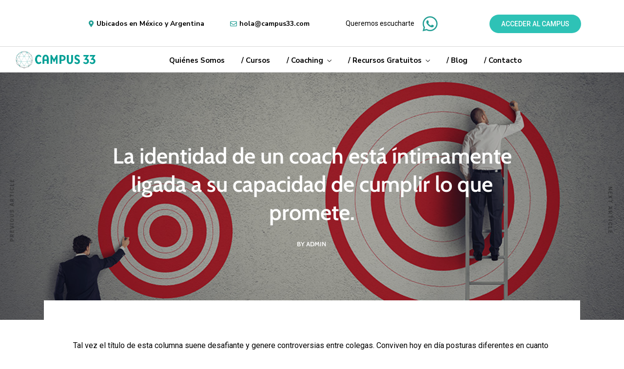

--- FILE ---
content_type: text/css
request_url: https://www.campus33.com/wp-content/themes/avante/css/core/wordpress.css?ver=6.7.4
body_size: 12631
content:
.entry-content img {
	margin: 0 0 1.5em 0;
}

.gallery-caption,
.bypostauthor {
	font-weight: normal;
}

div.alignleft,
img.alignleft {
	display: inline-block;
	float: left;
	margin-right: 2em;
	margin-bottom: 2em;
}

div.alignright,
img.alignright {
	display: inline-block;
	float: right;
	margin-left: 2em;
	margin-top: 2em;
}

div.aligncenter,
img.aligncenter {
	clear: both;
	display: block;
	margin-left: auto;
	margin-right: auto;
}

div.wp-caption {
	text-align: center;
	margin-top: 2em;
	margin-bottom: 2em;
	font-size: 12px;
}

.wp-caption img {
	border: 0 none;
	margin: 0;
	padding: 0;
}

.wp-caption p.wp-caption-text {
	margin: 0;
	text-align: center;
	padding-bottom: 0 !important;
	font-size: 12px;
	color: #777;
}

.wp-smiley {
	max-height: 1em;
	margin: 0 !important;
}

.gallery dl {
	margin: 0;
	border: 0;
	padding: 0;
}

.wp-caption img,
.alignnone img,
.alignleft img,
.alignright img {
	border: 0 none;
	margin: 0;
	padding: 0;
}

blockquote.left {
	float: left;
	margin-left: 0;
	margin-right: 20px;
	text-align: right;
	width: 33%;
}

blockquote.right {
	float: right;
	margin-left: 20px;
	margin-right: 0;
	text-align: left;
	width: 33%;
}

blockquote:before,
blockquote:after,
q:before,
q:after {
	content: "";
}

blockquote,
q {
	quotes: "" "";
}

a img {
	border: none;
}

p,
#page-content-wrapper .wpcf7 p,
.page-content-wrapper .wpcf7 p {
	padding-top: 1em;
	padding-bottom: 1em;
}

p:empty {
	padding: 0 !important;
}

em {
	font-style: italic;
}

.size-auto,
.size-full,
.size-large,
.size-medium,
.size-thumbnail {
	max-width: 100%;
	height: auto;
}

.center {
	text-align: center;
}

#page-content-wrapper p,
.page-content-wrapper p {
	padding-top: 1.2em;
	padding-bottom: 1.2em;
}

#page-content-wrapper p.woocommerce-info,
#page-content-wrapper p.woocommerce-message,
#page-content-wrapper p.woocommerce-error {
	padding-top: 1em;
}

#page-content-wrapper p:empty,
.page-content-wrapper p:empty {
	padding: 0 !important;
	margin: 0 !important;
}

#footer p {
	padding-top: 0.5em;
	padding-bottom: 0.5em;
}

img,
a img {
	image-rendering: optimizeQuality;
}

em {
	font-style: italic;
}

::selection {
	background: #efc337;
	color: #fff;
}

table {
	border-spacing: 0;
}

.sticky .post-wrapper {
	background: #FFFAE4;
	border-color: #FFFAE4 !important;
}

.marginright {
	margin-right: 7px;
}

img.alignright {
	float: right;
	margin: 1em 0 1em 2em;
}

img.alignleft {
	float: left;
	margin: 1em 2em 1em 0;
}

img.aligncenter {
	display: block;
	margin-left: auto;
	margin-right: auto
}

a img.alignright {
	float: right;
	margin: 1em 0 1em 2em;
}

a img.alignleft {
	float: left;
	margin: 1em 2em 1em 0;
}

a img.aligncenter {
	display: block;
	margin-left: auto;
	margin-right: auto
}

.screen-reader-text {
	clip: rect(1px, 1px, 1px, 1px);
	position: absolute !important;
	height: 1px;
	width: 1px;
	overflow: hidden;
}

.screen-reader-text:focus {
	background-color: #f1f1f1;
	border-radius: 3px;
	box-shadow: 0 0 2px 2px rgba(0, 0, 0, 0.6);
	clip: auto !important;
	color: #21759b;
	display: block;
	font-size: 14px;
	font-size: 0.875rem;
	font-weight: bold;
	height: auto;
	left: 5px;
	line-height: normal;
	padding: 15px 23px 14px;
	text-decoration: none;
	top: 5px;
	width: auto;
	z-index: 100000;
	/* Above WP toolbar. */
}

body.page-template-default:not(.elementor-page) #page-content-wrapper .inner .sidebar-content ul:not(.children),
body.page-template-default:not(.elementor-page) #page-content-wrapper .inner .sidebar-content ol,
body.page-template-default:not(.elementor-page) #page-content-wrapper .inner .sidebar-content dl,
body.page-template-page-l:not(.elementor-page) #page-content-wrapper .inner .sidebar-content ul:not(.children),
body.page-template-page-l:not(.elementor-page) #page-content-wrapper .inner .sidebar-content ol,
body.page-template-page-l:not(.elementor-page) #page-content-wrapper .inner .sidebar-content dl,
body.page-template-page-r:not(.elementor-page) #page-content-wrapper .inner .sidebar-content ul:not(.children),
body.page-template-page-r:not(.elementor-page) #page-content-wrapper .inner .sidebar-content ol,
body.page-template-page-r:not(.elementor-page) #page-content-wrapper .inner .sidebar-content dl,
body.post-template-default:not(.elementor-page) #page-content-wrapper .inner .sidebar-content ul:not(.children),
body.post-template-default:not(.elementor-page) #page-content-wrapper .inner .sidebar-content ol,
body.post-template-default:not(.elementor-page) #page-content-wrapper .inner .sidebar-content dl {
	margin: 5px 0 5px 20px;
}

body.post-template-default:not(.elementor-page) #page-content-wrapper .inner .sidebar-content ul li ul:not(.children),
body.post-template-default:not(.elementor-page) #page-content-wrapper .inner .sidebar-content ol li ol,
body.post-template-default:not(.elementor-page) #page-content-wrapper .inner .sidebar-content ol li dl,
body.post-template-page-l:not(.elementor-page) #page-content-wrapper .inner .sidebar-content ul li ul:not(.children),
body.post-template-page-l:not(.elementor-page) #page-content-wrapper .inner .sidebar-content ol li ol,
body.post-template-page-l:not(.elementor-page) #page-content-wrapper .inner .sidebar-content ol li dl,
body.post-template-page-r:not(.elementor-page) #page-content-wrapper .inner .sidebar-content ul li ul:not(.children),
body.post-template-page-r:not(.elementor-page) #page-content-wrapper .inner .sidebar-content ol li ol,
body.post-template-page-r:not(.elementor-page) #page-content-wrapper .inner .sidebar-content ol li dl {
	margin: 5px 0 5px 20px;
}

body.archive #page-content-wrapper,
body.home.blog #page-content-wrapper {
	padding-bottom: 40px;
}

body.page-template-default.elementor-page #page-content-wrapper {
	padding-bottom: 0;
}

body.home.blog #page-header {
	display: none;
}

.sidebar-widget li.widget_recent_comments ul li.recentcomments .comment-author-link a {
	font-style: normal;
	font-weight: 400;
}

.sidebar-widget li.widget_recent_comments ul li.recentcomments a {
	font-weight: 900;
}

.sidebar-widget li.widget_recent_comments ul li.recentcomments a:not(.url) {
	color: #57B957;
}

body.post-template-default:not(.elementor-page) #page-content-wrapper .inner .sidebar-content dl.gallery-item {
	margin: 0 0 30px 0;
}

body.post-template-default:not(.elementor-page) #page-content-wrapper .inner .sidebar-content dl.gallery-item img {
	border: 0;
}

#wp-calendar tr td,
#wp-calendar tr th {
	text-align: center;
	background: transparent;
	padding: 5px;
}

#wp-calendar tr td#prev {
	text-align: left;
}

#wp-calendar tr td#next {
	text-align: right;
}

#wp-calendar tr td#prev,
#wp-calendar tr td#next {
	background: transparent !important;
	font-weight: 900;
	padding: 15px 20px 15px 20px;
	font-weight: 400;
	font-size: 12px;
	text-transform: uppercase;
}

#wp-calendar caption {
	font-size: 1rem;
	padding: 1rem 0 !important;
	font-size: 14px;
	color: #fff;
	background: #57B957;
	font-weight: 600;
	text-transform: uppercase;
	opacity: 0.9;
}

#wp-calendar {
	font-size: 13px;
	box-shadow: 0 5px 40px rgba(0, 0, 0, 0.1);
}

#wp-calendar thead th {
	color: #fff;
	background: #57B957;
	font-weight: 400;
	font-size: 12px;
}

#wp-calendar tbody td#today {
	border-top: 2px solid transparent;
	border-bottom: 2px solid #57B957;
}

#wp-calendar tbody td,
#wp-calendar tfoot td {
	border: 0;
	padding: 5px;
}

#wp-calendar {
	margin: 0;
	width: 100%;
}

.blocks-gallery-grid .blocks-gallery-image figcaption,
.blocks-gallery-grid .blocks-gallery-item figcaption,
.wp-block-gallery .blocks-gallery-image figcaption,
.wp-block-gallery .blocks-gallery-item figcaption {
	box-sizing: border-box;
}

.blocks-gallery-grid.alignleft,
.blocks-gallery-grid.alignright,
.wp-block-gallery.alignleft,
.wp-block-gallery.alignright {
	float: left;
	max-width: calc(5 * (100vw / 12));
	margin-top: 0;
	margin-left: 0;
	margin-right: 30px !important;
}

.wp-block-gallery.columns-2 .blocks-gallery-item img,
.wp-block-gallery.columns-3 .blocks-gallery-item img,
.wp-block-gallery.columns-4 .blocks-gallery-item img {
	max-width: none !important;
	height: 100% !important;
}

.wp-block-gallery .blocks-gallery-item figcaption {
	padding-bottom: 15px;
}

ul.wp-block-gallery {
	margin: 20px 0 20px 0 !important;
}

.blocks-gallery-grid.is-cropped .blocks-gallery-image a,
.blocks-gallery-grid.is-cropped .blocks-gallery-image img,
.blocks-gallery-grid.is-cropped .blocks-gallery-item a,
.blocks-gallery-grid.is-cropped .blocks-gallery-item img,
.wp-block-gallery.is-cropped .blocks-gallery-image a,
.wp-block-gallery.is-cropped .blocks-gallery-image img,
.wp-block-gallery.is-cropped .blocks-gallery-item a,
.wp-block-gallery.is-cropped .blocks-gallery-item img {
	height: 100%;
	flex: 1;
	-o-object-fit: cover;
	object-fit: cover;
	max-width: none !important;
	height: 100% !important;
}

.wp-block-button__link {
	border-radius: 5px;
}

.wp-block-button,
.wp-block-cover {
	margin: 20px 0 20px 0;
}

.wp-block-cover p:not(.has-text-color) {
	color: #fff;
}

.wp-block-image {
	margin: 0;
}

.wp-block-quote {
	border-left: 1px solid #D8D8D8;
	padding-left: 35px;
	text-align: left;
	font-size: 22px;
}

.wp-block-quote cite {
	font-weight: 400;
	opacity: 0.7;
}

.has-large-font-size {
	font-size: 28px;
}

.blocks-gallery-caption,
.wp-block-embed figcaption,
.wp-block-image figcaption {
	font-size: 13px;
	text-align: center;
}

.wp-block-categories-list,
.wp-block-archives-list {
	list-style: none;
	margin-left: 0 !important;
}

.wp-block-categories-list ul {
	list-style: none;
	padding-left: 10px !important;
}

.wp-block-categories-list ul>li>a:before,
.wp-block-archives-list ul>li>a:before {
	font-weight: normal;
	content: "– " counters(submenu, "– ", none);
	counter-increment: submenu;
}

.alignfull {
	margin-top: calc(2 * 1rem);
	margin-bottom: calc(2 * 1rem);
	left: calc( -12.5% - 75px);
	width: calc( 125% + 150px);
	max-width: calc( 125% + 150px);
	position: relative;
	clear: both;
}

.wp-block-media-text .wp-block-media-text__content {
	word-break: break-word;
	padding: 0 5% 0 15%;
}

hr.wp-block-separator {
	width: auto;
	max-width: 3em;
	text-align: left;
}

hr.wp-block-separator.is-style-wide {
	max-width: 100%;
}

pre.wp-block-preformatted {
	margin: 30px 0 30px 0;
}

.widget_archive select {
	width: 100%;
}

body.single .sidebar-content:not(.fullwidth) .post-wrapper .alignfull {
	max-width: 100% !important;
	left: 0 !important;
}

.widget_categories ul>li,
.widget_pages ul>li,
.widget_archive ul>li {
	border-bottom: 1px dotted #d8d8d8;
	padding: 10px 0 10px 15px !important;
	margin-bottom: 0 !important;
}

.widget_categories ul>li:first-child,
.widget_pages ul>li:first-child,
.widget_archive ul>li:first-child {
	padding-top: 5px !important;
}

.widget_categories ul>li:last-child,
.widget_pages ul>li:last-child,
.widget_archive ul>li:last-child {
	padding-bottom: 5px !important;
}

.widget_categories ul>li>a::before,
.widget_pages ul>li>a::before,
.widget_archive ul>li>a::before {
	position: absolute;
	font-family: 'themify';
	content: "\e649";
	margin-left: -15px;
	font-size: 0.5em;
	line-height: 4em;
}

.wp-block-table {
	border-width: 1px;
	border-style: solid;
}

.wp-block-table td,
.wp-block-table th,
.wp-block-table.is-style-stripes td,
.wp-block-table.is-style-stripes th {
	border-width: 1px;
	border-style: solid;
}

.widget_nav_menu ul>li.menu-item-has-children {
	margin-bottom: 0 !important;
	padding: 5px 0 5px 0 !important;
}

.widget_nav_menu ul>li.menu-item-has-children ul li {
	padding: 0 !important;
}

.widget_nav_menu ul>li.menu-item-has-children {
	position: relative;
	cursor: pointer;
}

.widget_nav_menu ul>li.menu-item-has-children>a:after {
	content: "";
	position: absolute;
	top: 50%;
	right: 6px;
	margin-top: -2px;
	display: inline-block;
	width: 5px;
	height: 5px;
	border-right: 1px solid #000000;
	border-bottom: 1px solid #000000;
	-webkit-transform: translateY(-50%) rotate(45deg);
	transform: translateY(-50%) rotate(45deg);
}

.widget_nav_menu ul>li>ul {
	display: none;
	margin-top: 5px !important;
	margin-left: 10px !important;
}

.widget_nav_menu ul>li.menu-item-has-children.active ul {
	display: block;
}

.widget_nav_menu ul>li.menu-item-has-children ul.sub-menu a:after {
	display: none;
}

.alignfull.wp-block-embed.wp-embed-aspect-16-9 .wp-block-embed__wrapper iframe {
	position: absolute;
    top: 0;
    right: 0;
    bottom: 0;
    left: 0;
    width: 100%;
    height: 100%;
}

.alignfull.wp-block-embed.wp-embed-aspect-16-9 .wp-block-embed__wrapper:before {
	padding-top: 56.25%;
	content: "";
    display: block;
}


/*
*
* Gutenberg CSS
*
*/

.wp-block-embed {
	margin: 2em 0 2em 0;
}

.wp-block-embed .video-container,
.video-container {
	position: relative;
	padding-bottom: 56.25%;
	padding-top: 25px;
	height: 0;
}

.wp-block-embed .video-container {
	margin: 0;
}

.video-container {
	padding-top: 0;
	margin: 0 0 1em 0;
}

.wp-block-embed .video-container iframe,
.video-container iframe {
	position: absolute;
	top: 0;
	left: 0;
	width: 100%;
	height: 100%;
}

--- FILE ---
content_type: text/css
request_url: https://www.campus33.com/wp-content/uploads/elementor/css/post-5319.css?ver=1740019594
body_size: 18671
content:
.elementor-5319 .elementor-element.elementor-element-0c0cfc5:not(.elementor-motion-effects-element-type-background), .elementor-5319 .elementor-element.elementor-element-0c0cfc5 > .elementor-motion-effects-container > .elementor-motion-effects-layer{background-color:#ffffff;}.elementor-5319 .elementor-element.elementor-element-0c0cfc5{border-style:solid;border-width:0px 0px 0px 0px;border-color:#e7e7e7;transition:background 0.3s, border 0.3s, border-radius 0.3s, box-shadow 0.3s;padding:10px 0px 10px 0px;z-index:2;}.elementor-5319 .elementor-element.elementor-element-0c0cfc5 > .elementor-background-overlay{transition:background 0.3s, border-radius 0.3s, opacity 0.3s;}.elementor-bc-flex-widget .elementor-5319 .elementor-element.elementor-element-939eaf8.elementor-column .elementor-widget-wrap{align-items:center;}.elementor-5319 .elementor-element.elementor-element-939eaf8.elementor-column.elementor-element[data-element_type="column"] > .elementor-widget-wrap.elementor-element-populated{align-content:center;align-items:center;}.elementor-5319 .elementor-element.elementor-element-939eaf8.elementor-column > .elementor-widget-wrap{justify-content:flex-end;}.elementor-5319 .elementor-element.elementor-element-939eaf8 > .elementor-element-populated{padding:5px 0px 5px 0px;}.elementor-5319 .elementor-element.elementor-element-077f70f{width:auto;max-width:auto;--e-icon-list-icon-size:14px;--e-icon-list-icon-align:right;--e-icon-list-icon-margin:0 0 0 calc(var(--e-icon-list-icon-size, 1em) * 0.25);--icon-vertical-offset:0px;}.elementor-5319 .elementor-element.elementor-element-077f70f .elementor-icon-list-items:not(.elementor-inline-items) .elementor-icon-list-item:not(:last-child){padding-bottom:calc(50px/2);}.elementor-5319 .elementor-element.elementor-element-077f70f .elementor-icon-list-items:not(.elementor-inline-items) .elementor-icon-list-item:not(:first-child){margin-top:calc(50px/2);}.elementor-5319 .elementor-element.elementor-element-077f70f .elementor-icon-list-items.elementor-inline-items .elementor-icon-list-item{margin-right:calc(50px/2);margin-left:calc(50px/2);}.elementor-5319 .elementor-element.elementor-element-077f70f .elementor-icon-list-items.elementor-inline-items{margin-right:calc(-50px/2);margin-left:calc(-50px/2);}body.rtl .elementor-5319 .elementor-element.elementor-element-077f70f .elementor-icon-list-items.elementor-inline-items .elementor-icon-list-item:after{left:calc(-50px/2);}body:not(.rtl) .elementor-5319 .elementor-element.elementor-element-077f70f .elementor-icon-list-items.elementor-inline-items .elementor-icon-list-item:after{right:calc(-50px/2);}.elementor-5319 .elementor-element.elementor-element-077f70f .elementor-icon-list-icon i{color:#229E94;transition:color 0.3s;}.elementor-5319 .elementor-element.elementor-element-077f70f .elementor-icon-list-icon svg{fill:#229E94;transition:fill 0.3s;}.elementor-5319 .elementor-element.elementor-element-077f70f .elementor-icon-list-item:hover .elementor-icon-list-icon i{color:#229E94;}.elementor-5319 .elementor-element.elementor-element-077f70f .elementor-icon-list-item:hover .elementor-icon-list-icon svg{fill:#229E94;}.elementor-5319 .elementor-element.elementor-element-077f70f .elementor-icon-list-item > .elementor-icon-list-text, .elementor-5319 .elementor-element.elementor-element-077f70f .elementor-icon-list-item > a{font-family:"Nunito Sans", Sans-serif;font-size:14px;font-weight:700;}.elementor-5319 .elementor-element.elementor-element-077f70f .elementor-icon-list-text{color:#000000;transition:color 0.3s;}.elementor-5319 .elementor-element.elementor-element-077f70f .elementor-icon-list-item:hover .elementor-icon-list-text{color:#000000;}.elementor-bc-flex-widget .elementor-5319 .elementor-element.elementor-element-b2aaa54.elementor-column .elementor-widget-wrap{align-items:center;}.elementor-5319 .elementor-element.elementor-element-b2aaa54.elementor-column.elementor-element[data-element_type="column"] > .elementor-widget-wrap.elementor-element-populated{align-content:center;align-items:center;}.elementor-5319 .elementor-element.elementor-element-b2aaa54.elementor-column > .elementor-widget-wrap{justify-content:flex-end;}.elementor-5319 .elementor-element.elementor-element-a3dc6aa > .elementor-widget-container{margin:0px 10px 0px 0px;}.elementor-5319 .elementor-element.elementor-element-a3dc6aa .elementor-icon-box-wrapper{text-align:right;}.elementor-5319 .elementor-element.elementor-element-a3dc6aa{--icon-box-icon-margin:15px;}.elementor-5319 .elementor-element.elementor-element-a3dc6aa.elementor-view-stacked .elementor-icon{background-color:#229E94;}.elementor-5319 .elementor-element.elementor-element-a3dc6aa.elementor-view-framed .elementor-icon, .elementor-5319 .elementor-element.elementor-element-a3dc6aa.elementor-view-default .elementor-icon{fill:#229E94;color:#229E94;border-color:#229E94;}.elementor-5319 .elementor-element.elementor-element-a3dc6aa .elementor-icon{font-size:35px;}.elementor-5319 .elementor-element.elementor-element-a3dc6aa .elementor-icon-box-description{color:#000000;font-size:14px;font-weight:400;}.elementor-bc-flex-widget .elementor-5319 .elementor-element.elementor-element-d25cf1d.elementor-column .elementor-widget-wrap{align-items:center;}.elementor-5319 .elementor-element.elementor-element-d25cf1d.elementor-column.elementor-element[data-element_type="column"] > .elementor-widget-wrap.elementor-element-populated{align-content:center;align-items:center;}.elementor-5319 .elementor-element.elementor-element-d25cf1d.elementor-column > .elementor-widget-wrap{justify-content:center;}.elementor-5319 .elementor-element.elementor-element-d25cf1d > .elementor-element-populated{padding:0px 0px 0px 0px;}.elementor-5319 .elementor-element.elementor-element-9b3801d .elementor-button{background-color:#2EC2B6;font-size:14px;font-weight:500;line-height:1em;border-radius:30px 30px 30px 30px;}.elementor-5319 .elementor-element.elementor-element-9b3801d > .elementor-widget-container{margin:0px 10px 0px 0px;}.elementor-5319 .elementor-element.elementor-element-505f3a2:not(.elementor-motion-effects-element-type-background), .elementor-5319 .elementor-element.elementor-element-505f3a2 > .elementor-motion-effects-container > .elementor-motion-effects-layer{background-color:#ffffff;}.elementor-5319 .elementor-element.elementor-element-505f3a2{border-style:solid;border-width:1px 0px 1px 0px;border-color:#d8d8d8;transition:background 0.3s, border 0.3s, border-radius 0.3s, box-shadow 0.3s;padding:0px 0px 0px 0px;}.elementor-5319 .elementor-element.elementor-element-505f3a2 > .elementor-background-overlay{transition:background 0.3s, border-radius 0.3s, opacity 0.3s;}.elementor-bc-flex-widget .elementor-5319 .elementor-element.elementor-element-456a4b2.elementor-column .elementor-widget-wrap{align-items:center;}.elementor-5319 .elementor-element.elementor-element-456a4b2.elementor-column.elementor-element[data-element_type="column"] > .elementor-widget-wrap.elementor-element-populated{align-content:center;align-items:center;}.elementor-5319 .elementor-element.elementor-element-456a4b2.elementor-column > .elementor-widget-wrap{justify-content:center;}.elementor-5319 .elementor-element.elementor-element-31ac3c4 > .elementor-widget-container{margin:0px 0px 0px 30px;}.elementor-5319 .elementor-element.elementor-element-31ac3c4{text-align:right;}.elementor-5319 .elementor-element.elementor-element-31ac3c4 img{width:270px;}.elementor-bc-flex-widget .elementor-5319 .elementor-element.elementor-element-2adbc2b.elementor-column .elementor-widget-wrap{align-items:center;}.elementor-5319 .elementor-element.elementor-element-2adbc2b.elementor-column.elementor-element[data-element_type="column"] > .elementor-widget-wrap.elementor-element-populated{align-content:center;align-items:center;}.elementor-5319 .elementor-element.elementor-element-2adbc2b.elementor-column > .elementor-widget-wrap{justify-content:center;}.elementor-5319 .elementor-element.elementor-element-20b4927{width:auto;max-width:auto;}.elementor-5319 .elementor-element.elementor-element-20b4927 > .elementor-widget-container{margin:5px 0px 0px 0px;}.elementor-5319 .elementor-element.elementor-element-20b4927 .themegoods-navigation-wrapper .nav li > a{font-family:"Nunito Sans", Sans-serif;font-size:15px;font-weight:700;color:#000000;}.elementor-5319 .elementor-element.elementor-element-20b4927 .themegoods-navigation-wrapper .nav > li{margin:0px 0px 0px 30px;}.elementor-5319 .elementor-element.elementor-element-20b4927 .themegoods-navigation-wrapper .nav{text-align:left;}.elementor-5319 .elementor-element.elementor-element-20b4927 .themegoods-navigation-wrapper .nav li ul.sub-menu{text-align:left;border-radius:4px;background:#ffffff;}.elementor-5319 .elementor-element.elementor-element-20b4927 .themegoods-navigation-wrapper .nav li > a:hover{color:#000000;}.elementor-5319 .elementor-element.elementor-element-20b4927 .themegoods-navigation-wrapper .nav ul li > a:before, .elementor-5319 .elementor-element.elementor-element-20b4927 .themegoods-navigation-wrapper div .nav li > a:before{background-color:#e5936b;}.elementor-5319 .elementor-element.elementor-element-20b4927 .themegoods-navigation-wrapper .nav > li.current-menu-item > a, .elementor-5319 .elementor-element.elementor-element-20b4927 .themegoods-navigation-wrapper .nav > li.current-menu-parent > a, .elementor-5319 .elementor-element.elementor-element-20b4927 .themegoods-navigation-wrapper .nav > li.current-menu-ancestor > a, .elementor-5319 .elementor-element.elementor-element-20b4927 .themegoods-navigation-wrapper .nav li ul:not(.sub-menu) li.current-menu-item a, .elementor-5319 .elementor-element.elementor-element-20b4927 .themegoods-navigation-wrapper .nav li.current-menu-parent  ul li.current-menu-item a{color:#000000;}.elementor-5319 .elementor-element.elementor-element-20b4927 .themegoods-navigation-wrapper .nav > li.current-menu-item > a:before, .elementor-5319 .elementor-element.elementor-element-20b4927 .themegoods-navigation-wrapper .nav > li.current-menu-parent > a:before, .elementor-5319 .elementor-element.elementor-element-20b4927 .themegoods-navigation-wrapper .nav > li.current-menu-ancestor > a:before, .elementor-5319 .elementor-element.elementor-element-20b4927 .themegoods-navigation-wrapper .nav li ul:not(.sub-menu) li.current-menu-item a:before, .elementor-5319 .elementor-element.elementor-element-20b4927 .themegoods-navigation-wrapper .nav li.current-menu-parent  ul li.current-menu-item a:before{background-color:#e5936b;}.elementor-5319 .elementor-element.elementor-element-20b4927 .themegoods-navigation-wrapper .nav li ul li a{color:#4a4a4a;}.elementor-5319 .elementor-element.elementor-element-20b4927 .themegoods-navigation-wrapper .nav li ul li a:hover{color:#3d64ff;}.elementor-5319 .elementor-element.elementor-element-20b4927 .themegoods-navigation-wrapper .nav li ul li a:before, .elementor-5319 .elementor-element.elementor-element-20b4927 .themegoods-navigation-wrapper .nav li ul li > a:before{background-color:#3d64ff;}.elementor-5319 .elementor-element.elementor-element-20b4927 .themegoods-navigation-wrapper .nav li ul > li.current-menu-item > a, .elementor-5319 .elementor-element.elementor-element-20b4927 .themegoods-navigation-wrapper .nav li ul > li.current-menu-parent > a, .elementor-5319 .elementor-element.elementor-element-20b4927 .themegoods-navigation-wrapper .nav li ul > li.current-menu-ancestor > a, .elementor-5319 .elementor-element.elementor-element-20b4927 .themegoods-navigation-wrapper .nav li ul li ul:not(.sub-menu) li.current-menu-item a, .elementor-5319 .elementor-element.elementor-element-20b4927 .themegoods-navigation-wrapper .nav li ul li.current-menu-parent  ul li.current-menu-item a, .elementor-5319 .elementor-element.elementor-element-20b4927 .themegoods-navigation-wrapper .nav li.current-menu-parent ul > li.current-menu-item > a{color:#3d64ff;}.elementor-5319 .elementor-element.elementor-element-20b4927 .themegoods-navigation-wrapper .nav li ul > li.current-menu-item > a:before, .elementor-5319 .elementor-element.elementor-element-20b4927 .themegoods-navigation-wrapper .nav li ul > li.current-menu-parent > a:before, .elementor-5319 .elementor-element.elementor-element-20b4927 .themegoods-navigation-wrapper .nav li ul > li.current-menu-ancestor > a:before, .elementor-5319 .elementor-element.elementor-element-20b4927 .themegoods-navigation-wrapper .nav li ul li ul:not(.sub-menu) li.current-menu-item a:before, .elementor-5319 .elementor-element.elementor-element-20b4927 .themegoods-navigation-wrapper .nav li ul li.current-menu-parent  ul li.current-menu-item a:before{background-color:#3d64ff;}.elementor-5319 .elementor-element.elementor-element-5ee54d5{width:auto;max-width:auto;align-self:center;}.elementor-5319 .elementor-element.elementor-element-5ee54d5 > .elementor-widget-container{margin:5px 0px 0px 20px;}.elementor-5319 .elementor-element.elementor-element-5ee54d5 .elementor-icon-wrapper{text-align:center;}.elementor-5319 .elementor-element.elementor-element-5ee54d5.elementor-view-stacked .elementor-icon{background-color:#ffffff;}.elementor-5319 .elementor-element.elementor-element-5ee54d5.elementor-view-framed .elementor-icon, .elementor-5319 .elementor-element.elementor-element-5ee54d5.elementor-view-default .elementor-icon{color:#ffffff;border-color:#ffffff;}.elementor-5319 .elementor-element.elementor-element-5ee54d5.elementor-view-framed .elementor-icon, .elementor-5319 .elementor-element.elementor-element-5ee54d5.elementor-view-default .elementor-icon svg{fill:#ffffff;}.elementor-5319 .elementor-element.elementor-element-5ee54d5.elementor-view-stacked .elementor-icon:hover{background-color:#ffffff;}.elementor-5319 .elementor-element.elementor-element-5ee54d5.elementor-view-framed .elementor-icon:hover, .elementor-5319 .elementor-element.elementor-element-5ee54d5.elementor-view-default .elementor-icon:hover{color:#ffffff;border-color:#ffffff;}.elementor-5319 .elementor-element.elementor-element-5ee54d5.elementor-view-framed .elementor-icon:hover, .elementor-5319 .elementor-element.elementor-element-5ee54d5.elementor-view-default .elementor-icon:hover svg{fill:#ffffff;}.elementor-5319 .elementor-element.elementor-element-5ee54d5 .elementor-icon{font-size:16px;}.elementor-5319 .elementor-element.elementor-element-5ee54d5 .elementor-icon svg{height:16px;}.elementor-bc-flex-widget .elementor-5319 .elementor-element.elementor-element-1ce8f63.elementor-column .elementor-widget-wrap{align-items:center;}.elementor-5319 .elementor-element.elementor-element-1ce8f63.elementor-column.elementor-element[data-element_type="column"] > .elementor-widget-wrap.elementor-element-populated{align-content:center;align-items:center;}.elementor-5319 .elementor-element.elementor-element-1ce8f63.elementor-column > .elementor-widget-wrap{justify-content:flex-end;}.elementor-5319 .elementor-element.elementor-element-1ce8f63 > .elementor-element-populated{border-style:solid;border-width:0px 0px 0px 1px;border-color:#d8d8d8;padding:15px 0px 15px 0px;}@media(max-width:1024px){.elementor-5319 .elementor-element.elementor-element-939eaf8.elementor-column > .elementor-widget-wrap{justify-content:center;}.elementor-5319 .elementor-element.elementor-element-939eaf8 > .elementor-element-populated{margin:0px 0px 0px 0px;--e-column-margin-right:0px;--e-column-margin-left:0px;padding:0px 0px 0px 20px;}.elementor-5319 .elementor-element.elementor-element-d25cf1d > .elementor-element-populated{margin:0px 0px 0px 0px;--e-column-margin-right:0px;--e-column-margin-left:0px;padding:0px 20px 0px 0px;}.elementor-5319 .elementor-element.elementor-element-505f3a2{padding:0px 0px 0px 0px;}.elementor-5319 .elementor-element.elementor-element-31ac3c4 > .elementor-widget-container{margin:0px 0px 0px 20px;}.elementor-5319 .elementor-element.elementor-element-5ee54d5 > .elementor-widget-container{margin:5px 20px 0px 20px;}}@media(min-width:768px){.elementor-5319 .elementor-element.elementor-element-939eaf8{width:49.569%;}.elementor-5319 .elementor-element.elementor-element-b2aaa54{width:24.966%;}.elementor-5319 .elementor-element.elementor-element-d25cf1d{width:24.768%;}.elementor-5319 .elementor-element.elementor-element-456a4b2{width:15.654%;}.elementor-5319 .elementor-element.elementor-element-2adbc2b{width:76.98%;}.elementor-5319 .elementor-element.elementor-element-1ce8f63{width:7.03%;}}@media(max-width:1024px) and (min-width:768px){.elementor-5319 .elementor-element.elementor-element-939eaf8{width:40%;}.elementor-5319 .elementor-element.elementor-element-d25cf1d{width:60%;}.elementor-5319 .elementor-element.elementor-element-456a4b2{width:40%;}.elementor-5319 .elementor-element.elementor-element-2adbc2b{width:30%;}.elementor-5319 .elementor-element.elementor-element-1ce8f63{width:30%;}}@media(max-width:767px){.elementor-5319 .elementor-element.elementor-element-0c0cfc5{margin-top:0px;margin-bottom:0px;padding:0px 0px 10px 0px;}.elementor-5319 .elementor-element.elementor-element-939eaf8{width:100%;}.elementor-5319 .elementor-element.elementor-element-939eaf8.elementor-column > .elementor-widget-wrap{justify-content:center;}.elementor-5319 .elementor-element.elementor-element-939eaf8 > .elementor-element-populated{padding:10px 0px 10px 0px;}.elementor-5319 .elementor-element.elementor-element-077f70f .elementor-icon-list-item > .elementor-icon-list-text, .elementor-5319 .elementor-element.elementor-element-077f70f .elementor-icon-list-item > a{line-height:2em;}.elementor-5319 .elementor-element.elementor-element-d25cf1d{width:100%;}.elementor-5319 .elementor-element.elementor-element-d25cf1d.elementor-column > .elementor-widget-wrap{justify-content:center;}.elementor-5319 .elementor-element.elementor-element-d25cf1d > .elementor-element-populated{margin:0px 0px 0px 0px;--e-column-margin-right:0px;--e-column-margin-left:0px;padding:0px 0px 0px 0px;}.elementor-5319 .elementor-element.elementor-element-505f3a2{padding:30px 0px 30px 0px;}.elementor-5319 .elementor-element.elementor-element-456a4b2{width:50%;}.elementor-5319 .elementor-element.elementor-element-456a4b2.elementor-column > .elementor-widget-wrap{justify-content:flex-end;}.elementor-5319 .elementor-element.elementor-element-31ac3c4 > .elementor-widget-container{margin:0px 0px 0px 20px;}.elementor-5319 .elementor-element.elementor-element-31ac3c4{text-align:left;}.elementor-5319 .elementor-element.elementor-element-31ac3c4 img{width:93px;}.elementor-5319 .elementor-element.elementor-element-5ee54d5 > .elementor-widget-container{margin:3px 20px 0px 20px;}.elementor-5319 .elementor-element.elementor-element-5ee54d5 .elementor-icon-wrapper{text-align:right;}.elementor-5319 .elementor-element.elementor-element-1ce8f63{width:50%;}.elementor-5319 .elementor-element.elementor-element-1ce8f63.elementor-column > .elementor-widget-wrap{justify-content:flex-end;}.elementor-5319 .elementor-element.elementor-element-1ce8f63 > .elementor-element-populated{padding:0px 0px 0px 0px;}}

--- FILE ---
content_type: text/css
request_url: https://www.campus33.com/wp-content/uploads/elementor/css/post-4865.css?ver=1740008836
body_size: 15988
content:
.elementor-4865 .elementor-element.elementor-element-03fd05a:not(.elementor-motion-effects-element-type-background), .elementor-4865 .elementor-element.elementor-element-03fd05a > .elementor-motion-effects-container > .elementor-motion-effects-layer{background-color:#126979;}.elementor-4865 .elementor-element.elementor-element-03fd05a{transition:background 0.3s, border 0.3s, border-radius 0.3s, box-shadow 0.3s;margin-top:0px;margin-bottom:0px;padding:130px 0px 0px 0px;}.elementor-4865 .elementor-element.elementor-element-03fd05a > .elementor-background-overlay{transition:background 0.3s, border-radius 0.3s, opacity 0.3s;}.elementor-4865 .elementor-element.elementor-element-03fd05a > .elementor-shape-top svg{width:calc(215% + 1.3px);height:117px;}.elementor-bc-flex-widget .elementor-4865 .elementor-element.elementor-element-b8ee3f5.elementor-column .elementor-widget-wrap{align-items:center;}.elementor-4865 .elementor-element.elementor-element-b8ee3f5.elementor-column.elementor-element[data-element_type="column"] > .elementor-widget-wrap.elementor-element-populated{align-content:center;align-items:center;}.elementor-4865 .elementor-element.elementor-element-b8ee3f5 > .elementor-element-populated{padding:0px 0px 0px 0px;}.elementor-4865 .elementor-element.elementor-element-b13419e{text-align:left;}.elementor-4865 .elementor-element.elementor-element-b13419e img{width:250px;}.elementor-4865 .elementor-element.elementor-element-42b1322 > .elementor-widget-container{margin:0px 0px 0px 0px;}.elementor-4865 .elementor-element.elementor-element-42b1322{color:#FFFFFF;font-family:"Poppins", Sans-serif;font-size:16px;}.elementor-bc-flex-widget .elementor-4865 .elementor-element.elementor-element-dcda32c.elementor-column .elementor-widget-wrap{align-items:flex-start;}.elementor-4865 .elementor-element.elementor-element-dcda32c.elementor-column.elementor-element[data-element_type="column"] > .elementor-widget-wrap.elementor-element-populated{align-content:flex-start;align-items:flex-start;}.elementor-4865 .elementor-element.elementor-element-dcda32c > .elementor-element-populated{padding:0px 0px 0px 0px;}.elementor-4865 .elementor-element.elementor-element-72d82b2{margin-top:0px;margin-bottom:0px;}.elementor-bc-flex-widget .elementor-4865 .elementor-element.elementor-element-a479be8.elementor-column .elementor-widget-wrap{align-items:flex-start;}.elementor-4865 .elementor-element.elementor-element-a479be8.elementor-column.elementor-element[data-element_type="column"] > .elementor-widget-wrap.elementor-element-populated{align-content:flex-start;align-items:flex-start;}.elementor-4865 .elementor-element.elementor-element-a479be8 > .elementor-element-populated{padding:0px 0px 0px 0px;}.elementor-4865 .elementor-element.elementor-element-cca3ab3{--divider-border-style:solid;--divider-color:#29e7d6;--divider-border-width:1px;}.elementor-4865 .elementor-element.elementor-element-cca3ab3 > .elementor-widget-container{margin:-5px 0px 0px 0px;}.elementor-4865 .elementor-element.elementor-element-cca3ab3 .elementor-divider-separator{width:80%;}.elementor-4865 .elementor-element.elementor-element-cca3ab3 .elementor-divider{padding-block-start:15px;padding-block-end:15px;}.elementor-4865 .elementor-element.elementor-element-41126eb > .elementor-element-populated{padding:0px 0px 0px 0px;}.elementor-4865 .elementor-element.elementor-element-cdbc6bd .elementor-heading-title{font-family:"Poppins", Sans-serif;font-size:16px;font-weight:700;line-height:1.6em;color:#ffffff;}.elementor-4865 .elementor-element.elementor-element-4c82ffd > .elementor-widget-container{margin:5px 0px 0px 0px;}.elementor-4865 .elementor-element.elementor-element-4c82ffd .elementor-icon-box-wrapper{text-align:left;}.elementor-4865 .elementor-element.elementor-element-4c82ffd{--icon-box-icon-margin:10px;}.elementor-4865 .elementor-element.elementor-element-4c82ffd.elementor-view-stacked .elementor-icon{background-color:#FFFFFF;}.elementor-4865 .elementor-element.elementor-element-4c82ffd.elementor-view-framed .elementor-icon, .elementor-4865 .elementor-element.elementor-element-4c82ffd.elementor-view-default .elementor-icon{fill:#FFFFFF;color:#FFFFFF;border-color:#FFFFFF;}.elementor-4865 .elementor-element.elementor-element-4c82ffd .elementor-icon{font-size:30px;}.elementor-4865 .elementor-element.elementor-element-4c82ffd .elementor-icon-box-title{color:#FFFFFF;}.elementor-4865 .elementor-element.elementor-element-4c82ffd .elementor-icon-box-description{color:#FFFFFF;font-family:"Poppins", Sans-serif;font-size:16px;}.elementor-4865 .elementor-element.elementor-element-1d33578{margin-top:0px;margin-bottom:0px;}.elementor-bc-flex-widget .elementor-4865 .elementor-element.elementor-element-7a9d0ae.elementor-column .elementor-widget-wrap{align-items:flex-start;}.elementor-4865 .elementor-element.elementor-element-7a9d0ae.elementor-column.elementor-element[data-element_type="column"] > .elementor-widget-wrap.elementor-element-populated{align-content:flex-start;align-items:flex-start;}.elementor-4865 .elementor-element.elementor-element-7a9d0ae > .elementor-element-populated{padding:0px 0px 0px 0px;}.elementor-4865 .elementor-element.elementor-element-8aac2f9{--divider-border-style:solid;--divider-color:#29e7d6;--divider-border-width:1px;}.elementor-4865 .elementor-element.elementor-element-8aac2f9 > .elementor-widget-container{margin:-5px 0px 0px 0px;}.elementor-4865 .elementor-element.elementor-element-8aac2f9 .elementor-divider-separator{width:80%;}.elementor-4865 .elementor-element.elementor-element-8aac2f9 .elementor-divider{padding-block-start:15px;padding-block-end:15px;}.elementor-4865 .elementor-element.elementor-element-8b0c52d > .elementor-element-populated{padding:0px 0px 0px 0px;}.elementor-4865 .elementor-element.elementor-element-45174e1 .elementor-heading-title{font-family:"Poppins", Sans-serif;font-size:16px;font-weight:700;line-height:1.6em;color:#ffffff;}.elementor-4865 .elementor-element.elementor-element-4bfb331 .elementor-repeater-item-2d7cf85.elementor-social-icon i{color:#FFFFFF;}.elementor-4865 .elementor-element.elementor-element-4bfb331 .elementor-repeater-item-2d7cf85.elementor-social-icon svg{fill:#FFFFFF;}.elementor-4865 .elementor-element.elementor-element-4bfb331 .elementor-repeater-item-fbe6ab2.elementor-social-icon i{color:#FFFFFF;}.elementor-4865 .elementor-element.elementor-element-4bfb331 .elementor-repeater-item-fbe6ab2.elementor-social-icon svg{fill:#FFFFFF;}.elementor-4865 .elementor-element.elementor-element-4bfb331 .elementor-repeater-item-10f63aa.elementor-social-icon i{color:#FFFFFF;}.elementor-4865 .elementor-element.elementor-element-4bfb331 .elementor-repeater-item-10f63aa.elementor-social-icon svg{fill:#FFFFFF;}.elementor-4865 .elementor-element.elementor-element-4bfb331 .elementor-repeater-item-2c09be1.elementor-social-icon i{color:#FFFFFF;}.elementor-4865 .elementor-element.elementor-element-4bfb331 .elementor-repeater-item-2c09be1.elementor-social-icon svg{fill:#FFFFFF;}.elementor-4865 .elementor-element.elementor-element-4bfb331 .elementor-repeater-item-a9fc5ce.elementor-social-icon i{color:#FFFFFF;}.elementor-4865 .elementor-element.elementor-element-4bfb331 .elementor-repeater-item-a9fc5ce.elementor-social-icon svg{fill:#FFFFFF;}.elementor-4865 .elementor-element.elementor-element-4bfb331{--grid-template-columns:repeat(0, auto);width:auto;max-width:auto;--icon-size:25px;--grid-column-gap:5px;--grid-row-gap:0px;}.elementor-4865 .elementor-element.elementor-element-4bfb331 .elementor-widget-container{text-align:center;}.elementor-4865 .elementor-element.elementor-element-4bfb331 > .elementor-widget-container{margin:0px 20px 0px 0px;}.elementor-4865 .elementor-element.elementor-element-4bfb331 .elementor-social-icon{background-color:rgba(0,0,0,0);}.elementor-4865 .elementor-element.elementor-element-4bfb331 .elementor-social-icon i{color:#163967;}.elementor-4865 .elementor-element.elementor-element-4bfb331 .elementor-social-icon svg{fill:#163967;}.elementor-4865 .elementor-element.elementor-element-4bfb331 .elementor-social-icon:hover i{color:#5DEBA3;}.elementor-4865 .elementor-element.elementor-element-4bfb331 .elementor-social-icon:hover svg{fill:#5DEBA3;}.elementor-bc-flex-widget .elementor-4865 .elementor-element.elementor-element-798b64f.elementor-column .elementor-widget-wrap{align-items:center;}.elementor-4865 .elementor-element.elementor-element-798b64f.elementor-column.elementor-element[data-element_type="column"] > .elementor-widget-wrap.elementor-element-populated{align-content:center;align-items:center;}.elementor-4865 .elementor-element.elementor-element-798b64f > .elementor-element-populated{padding:0px 0px 0px 0px;}.elementor-4865 .elementor-element.elementor-element-1bcd549 > .elementor-widget-container{margin:0px 0px 0px 0px;}.elementor-4865 .elementor-element.elementor-element-1bcd549{text-align:center;}.elementor-4865 .elementor-element.elementor-element-1bcd549 .elementor-heading-title{font-family:"Poppins", Sans-serif;font-size:13px;color:#FFFFFF;}.elementor-4865 .elementor-element.elementor-element-af6a190 > .elementor-widget-container{margin:0px 0px 0px 0px;}.elementor-4865 .elementor-element.elementor-element-af6a190{text-align:center;}.elementor-4865 .elementor-element.elementor-element-af6a190 .elementor-heading-title{font-family:"Poppins", Sans-serif;font-size:13px;color:#FFFFFF;}.elementor-4865 .elementor-element.elementor-element-3a901ca > .elementor-widget-container{margin:0px 0px 0px 0px;}.elementor-4865 .elementor-element.elementor-element-3a901ca{text-align:center;}.elementor-4865 .elementor-element.elementor-element-3a901ca .elementor-heading-title{font-family:"Poppins", Sans-serif;font-size:13px;color:#FFFFFF;}.elementor-4865 .elementor-element.elementor-element-d65cfc7 > .elementor-widget-container{margin:0px 0px 0px 0px;}.elementor-4865 .elementor-element.elementor-element-d65cfc7{text-align:center;}.elementor-4865 .elementor-element.elementor-element-d65cfc7 .elementor-heading-title{font-family:"Poppins", Sans-serif;font-size:13px;color:#FFFFFF;}.elementor-4865 .elementor-element.elementor-element-43b340f > .elementor-widget-container{margin:0px 0px 0px 0px;}.elementor-4865 .elementor-element.elementor-element-43b340f{text-align:center;}.elementor-4865 .elementor-element.elementor-element-43b340f .elementor-heading-title{font-family:"Poppins", Sans-serif;font-size:13px;color:#FFFFFF;}.elementor-4865 .elementor-element.elementor-element-bf0d86d:not(.elementor-motion-effects-element-type-background), .elementor-4865 .elementor-element.elementor-element-bf0d86d > .elementor-motion-effects-container > .elementor-motion-effects-layer{background-color:#126979;}.elementor-4865 .elementor-element.elementor-element-bf0d86d{transition:background 0.3s, border 0.3s, border-radius 0.3s, box-shadow 0.3s;padding:0px 0px 30px 0px;}.elementor-4865 .elementor-element.elementor-element-bf0d86d > .elementor-background-overlay{transition:background 0.3s, border-radius 0.3s, opacity 0.3s;}.elementor-bc-flex-widget .elementor-4865 .elementor-element.elementor-element-c38404c.elementor-column .elementor-widget-wrap{align-items:center;}.elementor-4865 .elementor-element.elementor-element-c38404c.elementor-column.elementor-element[data-element_type="column"] > .elementor-widget-wrap.elementor-element-populated{align-content:center;align-items:center;}.elementor-4865 .elementor-element.elementor-element-c38404c.elementor-column > .elementor-widget-wrap{justify-content:flex-start;}.elementor-4865 .elementor-element.elementor-element-c38404c > .elementor-element-populated{padding:0px 0px 0px 0px;}.elementor-4865 .elementor-element.elementor-element-877c31d > .elementor-widget-container{margin:10px 0px 0px 0px;}.elementor-4865 .elementor-element.elementor-element-877c31d{text-align:center;}.elementor-4865 .elementor-element.elementor-element-877c31d .elementor-heading-title{font-family:"Poppins", Sans-serif;font-size:11px;letter-spacing:0.4px;color:#FFFFFF;}.elementor-4865 .elementor-element.elementor-element-0f7b358 > .elementor-widget-container{margin:0px 0px 0px 0px;}.elementor-4865 .elementor-element.elementor-element-0f7b358{text-align:center;}.elementor-4865 .elementor-element.elementor-element-0f7b358 .elementor-heading-title{font-family:"Poppins", Sans-serif;font-size:13px;color:#FFFFFF;}@media(min-width:768px){.elementor-4865 .elementor-element.elementor-element-dcda32c{width:30.851%;}.elementor-4865 .elementor-element.elementor-element-a479be8{width:20.257%;}.elementor-4865 .elementor-element.elementor-element-41126eb{width:79.786%;}.elementor-4865 .elementor-element.elementor-element-7a9d0ae{width:20.257%;}.elementor-4865 .elementor-element.elementor-element-8b0c52d{width:79.786%;}.elementor-4865 .elementor-element.elementor-element-798b64f{width:35.481%;}}@media(max-width:1024px){.elementor-4865 .elementor-element.elementor-element-03fd05a > .elementor-shape-top svg{width:calc(174% + 1.3px);height:88px;}.elementor-4865 .elementor-element.elementor-element-03fd05a{padding:120px 30px 30px 30px;}.elementor-4865 .elementor-element.elementor-element-b8ee3f5 > .elementor-element-populated{margin:0px 0px 40px 0px;--e-column-margin-right:0px;--e-column-margin-left:0px;}.elementor-4865 .elementor-element.elementor-element-a479be8 > .elementor-element-populated{margin:0px 0px 0px 0px;--e-column-margin-right:0px;--e-column-margin-left:0px;}.elementor-4865 .elementor-element.elementor-element-7a9d0ae > .elementor-element-populated{margin:0px 0px 0px 0px;--e-column-margin-right:0px;--e-column-margin-left:0px;}.elementor-4865 .elementor-element.elementor-element-bf0d86d{padding:0px 0px 80px 0px;}}@media(max-width:767px){.elementor-4865 .elementor-element.elementor-element-03fd05a{padding:100px 0px 0px 0px;}.elementor-4865 .elementor-element.elementor-element-b8ee3f5 > .elementor-element-populated{padding:0px 20px 0px 20px;}.elementor-4865 .elementor-element.elementor-element-dcda32c > .elementor-element-populated{padding:0px 20px 0px 20px;}.elementor-4865 .elementor-element.elementor-element-a479be8{width:15%;}.elementor-4865 .elementor-element.elementor-element-41126eb{width:85%;}.elementor-4865 .elementor-element.elementor-element-41126eb > .elementor-element-populated{margin:0px 0px 0px 10px;--e-column-margin-right:0px;--e-column-margin-left:10px;}.elementor-4865 .elementor-element.elementor-element-7a9d0ae{width:15%;}.elementor-4865 .elementor-element.elementor-element-8b0c52d{width:85%;}.elementor-4865 .elementor-element.elementor-element-8b0c52d > .elementor-element-populated{margin:0px 0px 0px 10px;--e-column-margin-right:0px;--e-column-margin-left:10px;}.elementor-4865 .elementor-element.elementor-element-798b64f > .elementor-element-populated{padding:0px 20px 40px 20px;}.elementor-4865 .elementor-element.elementor-element-1bcd549 > .elementor-widget-container{padding:0% 20% 0% 20%;}.elementor-4865 .elementor-element.elementor-element-af6a190 > .elementor-widget-container{padding:0% 20% 0% 20%;}.elementor-4865 .elementor-element.elementor-element-3a901ca > .elementor-widget-container{padding:0% 20% 0% 20%;}.elementor-4865 .elementor-element.elementor-element-d65cfc7 > .elementor-widget-container{padding:0% 20% 0% 20%;}.elementor-4865 .elementor-element.elementor-element-43b340f > .elementor-widget-container{padding:0% 20% 0% 20%;}.elementor-4865 .elementor-element.elementor-element-c38404c > .elementor-element-populated{padding:0px 20px 0px 20px;}.elementor-4865 .elementor-element.elementor-element-877c31d > .elementor-widget-container{padding:0% 20% 0% 20%;}.elementor-4865 .elementor-element.elementor-element-0f7b358 > .elementor-widget-container{padding:0% 20% 0% 20%;}}@media(max-width:1024px) and (min-width:768px){.elementor-4865 .elementor-element.elementor-element-b8ee3f5{width:50%;}.elementor-4865 .elementor-element.elementor-element-dcda32c{width:50%;}.elementor-4865 .elementor-element.elementor-element-a479be8{width:20%;}.elementor-4865 .elementor-element.elementor-element-41126eb{width:80%;}.elementor-4865 .elementor-element.elementor-element-7a9d0ae{width:20%;}.elementor-4865 .elementor-element.elementor-element-8b0c52d{width:80%;}.elementor-4865 .elementor-element.elementor-element-798b64f{width:50%;}.elementor-4865 .elementor-element.elementor-element-c38404c{width:100%;}}

--- FILE ---
content_type: text/javascript
request_url: https://www.campus33.com/wp-content/plugins/avante-elementor/assets/js/avante-elementor.js?ver=6.7.4
body_size: 210020
content:
function isTouchDevice() {
  return 'ontouchstart' in window // works on most browsers 
      || 'onmsgesturechange' in window; // works on ie10
}

function isMobileDevice() {
    return (typeof window.orientation !== "undefined") || (navigator.userAgent.indexOf('IEMobile') !== -1);
};

jQuery.fn.isInViewport = function() {
	var elementTop = jQuery(this).offset().top;
	var elementBottom = elementTop + jQuery(this).outerHeight();

	var viewportTop = jQuery(window).scrollTop();
	var viewportBottom = viewportTop + jQuery(window).height();

	return elementBottom > viewportTop && elementTop < viewportBottom;
};

( function( $ ) {
	// Make sure you run this code under Elementor..
	$( window ).on( 'elementor/frontend/init', function() {
		
		jQuery("img.lazy").each(function() {
			var currentImg = jQuery(this);
			
			jQuery(this).Lazy({
				onFinishedAll: function() {
					currentImg.parent("div.post-featured-image-hover").removeClass("lazy");
					currentImg.parent('.tg_gallery_lightbox').parent("div.gallery-grid-item").removeClass("lazy");
		        }
			});
		});
		
		//Apply all entrance animation
		jQuery('#page-content-wrapper .elementor-widget-image.animation').each(function() {
			jQuery(this).smoove({
				offset : '30%'
			});
		});
		
		var bodyBGColor = jQuery('body').css('background-color');
		if(bodyBGColor != '')
		{
			jQuery('#wrapper').css('background-color', bodyBGColor);
		}
		
		//Caculated min height section dynamically for mobile
		if(parseInt(jQuery(window).width()) < 501)
		{
			jQuery("section.elementor-section-height-min-height .elementor-container").each(function() {
				jQuery(this).height('auto');
			});
		}
		
		jQuery(window).resize(function() {
			jQuery("section.elementor-section-height-min-height .elementor-container").each(function() {
				var currentSection = jQuery(this);
				
				if(parseInt(jQuery(window).width()) < 501)
				{
					currentSection.height('auto');
				}
				else
				{
					currentSection.height('');
				}
			});
		});
		
		elementorFrontend.hooks.addAction('frontend/element_ready/global', function( $scope ) {
			
			if(elementorFrontend.isEditMode())
			{
				var elementSettings = {};
				var modelCID 		= $scope.data( 'model-cid' );
					
				var settings 		= elementorFrontend.config.elements.data[ modelCID ];
				if(typeof settings != 'undefined')
				{
					var type 			= settings.attributes.widgetType || settings.attributes.elType,
						settingsKeys 	= elementorFrontend.config.elements.keys[ type ];
			
					if ( ! settingsKeys ) {
						settingsKeys = elementorFrontend.config.elements.keys[type] = [];
			
						jQuery.each( settings.controls, function ( name, control ) {
							if ( control.frontend_available ) {
								settingsKeys.push( name );
							}
						});
					}
			
					jQuery.each( settings.getActiveControls(), function( controlKey ) {
						if ( -1 !== settingsKeys.indexOf( controlKey ) ) {
							elementSettings[ controlKey ] = settings.attributes[ controlKey ];
						}
					} );
		
					var widgetExt = elementSettings;
				}
			}
			else
			{
				//Get widget settings data
				var widgetExtObj = $scope.attr('data-settings');
				
				if(typeof widgetExtObj != 'undefined')
				{
					var widgetExt = JSON.parse(widgetExtObj);
				}
			}
			
			if(typeof widgetExt != 'undefined')
			{
				//Begin scroll animation extensions
				if(typeof widgetExt.avante_ext_is_scrollme != 'undefined' && widgetExt.avante_ext_is_scrollme == 'true')
				{	
					var scrollArgs = {};
					
					if(typeof widgetExt.avante_ext_scrollme_scalex.size != 'undefined' && widgetExt.avante_ext_scrollme_scalex.size != 1)
					{
						scrollArgs['scaleX'] = widgetExt.avante_ext_scrollme_scalex.size;
					}
					
					if(typeof widgetExt.avante_ext_scrollme_scaley.size != 'undefined' && widgetExt.avante_ext_scrollme_scaley.size != 1)
					{
						scrollArgs['scaleY'] = widgetExt.avante_ext_scrollme_scaley.size;
					}
					
					if(typeof widgetExt.avante_ext_scrollme_scalez.size != 'undefined' && widgetExt.avante_ext_scrollme_scalez.size != 1)
					{
						scrollArgs['scaleZ'] = widgetExt.avante_ext_scrollme_scalez.size;
					}
					
					if(typeof widgetExt.avante_ext_scrollme_rotatex.size != 'undefined' && widgetExt.avante_ext_scrollme_rotatex.size != 0)
					{
						scrollArgs['rotateX'] = widgetExt.avante_ext_scrollme_rotatex.size;
					}
					
					if(typeof widgetExt.avante_ext_scrollme_rotatey.size != 'undefined' && widgetExt.avante_ext_scrollme_rotatey.size != 0)
					{
						scrollArgs['rotateY'] = widgetExt.avante_ext_scrollme_rotatey.size;
					}
					
					if(typeof widgetExt.avante_ext_scrollme_rotatez.size != 'undefined' && widgetExt.avante_ext_scrollme_rotatez.size != 0)
					{
						scrollArgs['rotateY'] = widgetExt.avante_ext_scrollme_rotatez.size;
					}
					
					if(typeof widgetExt.avante_ext_scrollme_translatex.size != 'undefined' && widgetExt.avante_ext_scrollme_translatex.size != 0)
					{
						scrollArgs['x'] = widgetExt.avante_ext_scrollme_translatex.size;
					}
					
					if(typeof widgetExt.avante_ext_scrollme_translatey.size != 'undefined' && widgetExt.avante_ext_scrollme_translatey.size != 0)
					{
						scrollArgs['y'] = widgetExt.avante_ext_scrollme_translatey.size;
					}
					
					if(typeof widgetExt.avante_ext_scrollme_translatez.size != 'undefined' && widgetExt.avante_ext_scrollme_translatez.size != 0)
					{
						scrollArgs['z'] = widgetExt.avante_ext_scrollme_translatez.size;
					}
					
					if(typeof widgetExt.avante_ext_scrollme_smoothness.size != 'undefined')
					{
						scrollArgs['smoothness'] = widgetExt.avante_ext_scrollme_smoothness.size;
					}
					
					//scrollArgs['duration'] =  150;
					
					$scope.attr('data-parallax', JSON.stringify(scrollArgs));
					
					if(typeof widgetExt.avante_ext_scrollme_disable != 'undefined')
					{
						if(widgetExt.avante_ext_scrollme_disable == 'mobile')
						{
							if(parseInt(jQuery(window).width()) < 501)
							{
								$scope.addClass('noanimation');
							}
						}
						
						if(widgetExt.avante_ext_scrollme_disable == 'tablet')
						{
							if(parseInt(jQuery(window).width()) < 769)
							{
								$scope.addClass('noanimation');
							}
						}
						
						jQuery(window).resize(function() {
							if(widgetExt.avante_ext_scrollme_disable == 'mobile')
							{
								if(isMobileDevice() || parseInt(jQuery(window).width()) < 501)
								{
									$scope.addClass('noanimation');
								}
								else
								{
									$scope.removeClass('noanimation');
								}
							}
							
							if(widgetExt.avante_ext_scrollme_disable == 'tablet')
							{
								if(parseInt(jQuery(window).width()) < 769)
								{
									$scope.addClass('noanimation');
								}
								else
								{
									$scope.removeClass('noanimation');
								}
							}
						});
					}
				}
				//End scroll animation extensions
				
				//Begin entrance animation extensions
				if(typeof widgetExt.avante_ext_is_smoove != 'undefined' && widgetExt.avante_ext_is_smoove == 'true')
				{				
					$scope.addClass('init-smoove');
					
					$scope.smoove({
						min_width : parseInt(widgetExt.avante_ext_smoove_disable),
						
						scaleX   : widgetExt.avante_ext_smoove_scalex.size,
					    scaleY   : widgetExt.avante_ext_smoove_scaley.size,
					    
					    rotateX   : parseInt(widgetExt.avante_ext_smoove_rotatex.size)+'deg',
					    rotateY   : parseInt(widgetExt.avante_ext_smoove_rotatey.size)+'deg',
					    rotateZ   : parseInt(widgetExt.avante_ext_smoove_rotatez.size)+'deg',
					    
					    moveX   : parseInt(widgetExt.avante_ext_smoove_translatex.size)+'px',
					    moveY   : parseInt(widgetExt.avante_ext_smoove_translatey.size)+'px',
					    moveZ   : parseInt(widgetExt.avante_ext_smoove_translatez.size)+'px',
					    
					    skewX   : parseInt(widgetExt.avante_ext_smoove_skewx.size)+'deg',
					    skewY   : parseInt(widgetExt.avante_ext_smoove_skewy.size)+'deg',
					    
					    perspective :  parseInt(widgetExt.avante_ext_smoove_perspective.size),
					    
					    offset : 0
					});
		
					if(typeof widgetExt.avante_ext_smoove_duration != 'undefined')
					{
						$scope.css('transition-duration', parseInt(widgetExt.avante_ext_smoove_duration)+'ms');
					}
					
					var width = jQuery(window).width();
					if (widgetExt.avante_ext_smoove_disable >= width) {
					   if(!$scope.hasClass('smooved'))
					   {
					       $scope.addClass('no-smooved');
					   }
				       
				       return false;
				   }
				}
				//End entrance animation extensions
				
				
				//Begin backdrop filter
				if(typeof widgetExt.avante_ext_is_background_backdrop != 'undefined' && widgetExt.avante_ext_is_background_backdrop == 'true')
				{
					$scope.css('backdrop-filter', 'blur('+parseInt(widgetExt.avante_ext_is_background_backdrop_blur.size)+'px)');
				}
				
				//Begin mouse parallax extensions
				if(typeof widgetExt.avante_ext_is_parallax_mouse != 'undefined' && widgetExt.avante_ext_is_parallax_mouse == 'true')
				{	
					var elementID = $scope.attr('data-id');
					$scope.find('.elementor-widget-container').attr('data-depth', parseFloat(widgetExt.avante_ext_is_parallax_mouse_depth.size));
					$scope.attr('ID', 'parallax-'+elementID);
		
					var parentElement = document.getElementById('parallax-'+elementID);
					var parallax = new Parallax(parentElement, {
						relativeInput: true
					});
					
					if(elementorFrontend.isEditMode())
					{
						if($scope.width() == 0)
						{
							$scope.css('width', '100%');
						}
						
						if($scope.height() == 0)
						{
							$scope.css('height', '100%');
						}
					}
				}
				//End mouse parallax extensions
				
				
				//Begin infinite animation extensions
				if(typeof widgetExt.avante_ext_is_infinite != 'undefined' && widgetExt.avante_ext_is_infinite == 'true')
				{
					var animationClass = '';
					var keyframeName = '';
					var animationCSS = '';
					
					if(typeof widgetExt.avante_ext_infinite_animation != 'undefined')
					{
						animationClass = widgetExt.avante_ext_infinite_animation;
						
						switch(animationClass) {
						  	case 'if_swing1':
						    	keyframeName = 'swing';
						    break;
						    
						    case 'if_swing2':
						    	keyframeName = 'swing2';
						    break;
						    
						    case 'if_wave':
						    	keyframeName = 'wave';
						    break;
						    
						    case 'if_tilt':
						    	keyframeName = 'tilt';
						    break;
						    
						    case 'if_bounce':
						    	keyframeName = 'bounce';
						    break;
						    
						    case 'if_scale':
						    	keyframeName = 'scale';
						    break;
						    
						    case 'if_spin':
						    	keyframeName = 'spin';
						    break;
						}
						
						animationCSS+= keyframeName+' ';
					}
					//alert(widgetExt.avante_ext_infinite_duration);
					if(typeof widgetExt.avante_ext_infinite_duration != 'undefined')
					{
						animationCSS+= widgetExt.avante_ext_infinite_duration+'s ';
					}
					
					animationCSS+= 'infinite alternate ';
					
					if(typeof widgetExt.avante_ext_infinite_easing != 'undefined')
					{
						animationCSS+= 'cubic-bezier('+widgetExt.avante_ext_infinite_easing+')';
					}
					//alert(animationCSS);
					$scope.css({
						'animation' : animationCSS,
					});
					$scope.addClass(animationClass);
				}
				//End infinite animation extensions
				
				//Begin link to side menu extensions
				if(typeof widgetExt.avante_ext_link_sidemenu != 'undefined' && widgetExt.avante_ext_link_sidemenu == 'true')
				{
					$scope.on( 'click', function(e) {
						e.preventDefault();
						
						jQuery('body').toggleClass('js-nav');
						jQuery('body').toggleClass('modalview');
						jQuery('#btn-close-mobile-menu').addClass('open');
						
						if(is_touch_device())
						{
							jQuery('body.js-nav').css('overflow', 'auto');
						}
						
						return false;
					});
				}
				
				//Begin link to fullscreen menu extensions
				if(typeof widgetExt.avante_ext_link_fullmenu != 'undefined' && widgetExt.avante_ext_link_fullmenu == 'true')
				{
					$scope.addClass('fullmenu-button');
					
					$scope.on( 'click', function(e) {
						e.preventDefault();
						
						jQuery('body,html').animate({scrollTop:0},100);
						jQuery('body').toggleClass('fullmenu-active').trigger('classChange');;
						jQuery('.fullmenu-wrapper').toggleClass('fullmenu-wrapper-active');
					});
				}
				
				//Begin link to close fullscreen menu extensions
				if(typeof widgetExt.avante_ext_link_closed_fullmenu != 'undefined' && widgetExt.avante_ext_link_closed_fullmenu == 'true')
				{
					$scope.on( 'click', function(e) {
						e.preventDefault();
						
						jQuery('body').removeClass('fullmenu-active').trigger('classChange');
						jQuery('.fullmenu-wrapper').removeClass('fullmenu-wrapper-active');
					});
				}
				
				//Begin mobile static position extensions
				if(typeof widgetExt.avante_ext_mobile_static != 'undefined' && widgetExt.avante_ext_mobile_static == 'true')
				{
					$scope.addClass('mobile-static');
				}
				//End mobile static position extensions
			}
		});
		
		//Start execute javascript for blog posts
		elementorFrontend.hooks.addAction( 'frontend/element_ready/avante-blog-posts.default', function( $scope ) {
			jQuery(function( $ ) {
				jQuery("img.lazy").each(function() {
					var currentImg = jQuery(this);
					
					jQuery(this).Lazy({
						onFinishedAll: function() {
							currentImg.parent("div.post-featured-image-hover").removeClass("lazy");
				        },
					});
				});
				
				jQuery(".layout-masonry").each(function() {
					var grid = jQuery(this);
					
					grid.imagesLoaded().done( function() {
						grid.masonry({
							itemSelector: ".blog-posts-masonry",
							columnWidth: ".blog-posts-masonry",
							gutter : 45
						});
						
						jQuery(".layout-masonry .blog-posts-masonry").each(function(index) {
						    setTimeout(function() {
						      	jQuery(".layout-masonry .blog-posts-masonry").eq(index).addClass("is-showing");
						    }, 250 * index);
						 });
					});
					
					jQuery(".layout-masonry img.lazy_masonry").each(function() {
						var currentImg = jQuery(this);
						currentImg.parent("div.post-featured-image-hover").removeClass("lazy");
						
						jQuery(this).Lazy({
							onFinishedAll: function() {
								grid.masonry({
									itemSelector: ".blog-posts-masonry",
									columnWidth: ".blog-posts-masonry",
									gutter : 45
								});
					        },
						});
					});
				});
				
				jQuery(".layout-metro_masonry").each(function() {
					var grid = jQuery(this);
					
					grid.imagesLoaded().done( function() {
						grid.masonry({
							itemSelector: ".blog-posts-metro",
							columnWidth: ".blog-posts-metro",
							gutter : 40
						});
						
						jQuery(".layout-metro_masonry .blog-posts-metro").each(function(index) {
						    setTimeout(function() {
						      	jQuery(".layout-metro_masonry .blog-posts-metro").eq(index).addClass("is-showing");
						    }, 100 * index);
						});
					});
					
					jQuery(".post-metro-left-wrapper img.lazy_masonry, .layout-metro_masonry img.lazy_masonry").each(function() {
						var currentImg = jQuery(this);
						currentImg.parent("div.post-featured-image-hover").removeClass("lazy");
						
						jQuery(this).Lazy({
							onFinishedAll: function() {
								grid.masonry({
									itemSelector: ".blog-posts-metro",
									columnWidth: ".blog-posts-metro",
									gutter : 40
								});
					        },
						});
					});
				});
				
				var menuLayout = jQuery('#pp_menu_layout').val();
				if(menuLayout != 'leftmenu')
				{
					jQuery(".post-metro-left-wrapper").stick_in_parent({ offset_top: 120 });
				}
				else
				{
					jQuery(".post-metro-left-wrapper").stick_in_parent({ offset_top: 40 });
				}
	
				if(jQuery(window).width() < 768 || isTouchDevice())
				{
					jQuery(".post-metro-left-wrapper").trigger("sticky_kit:detach");
				}
			});
		} );
		//End execute javascript for blog posts
		
		//Start execute javascript for gallery grid
		elementorFrontend.hooks.addAction( 'frontend/element_ready/avante-gallery-grid.default', function( $scope ) {
			jQuery("img.lazy").each(function() {
				var currentImg = jQuery(this);
				
				jQuery(this).Lazy({
					onFinishedAll: function() {
						currentImg.parent("div.post-featured-image-hover").removeClass("lazy");
						currentImg.parent('.tg_gallery_lightbox').parent("div.gallery-grid-item").removeClass("lazy");
						currentImg.parent("div.gallery-grid-item").removeClass("lazy");
			        }
				});
			});
		} );
		//End execute javascript for gallery grid
		
		//Start execute javascript for gallery masonry
		elementorFrontend.hooks.addAction( 'frontend/element_ready/avante-gallery-masonry.default', function( $scope ) {
			jQuery(function( $ ) {
				jQuery(".avante-gallery-grid-content-wrapper.do-masonry").each(function() {
					var grid = jQuery(this);
					var cols = grid.attr('data-cols');
					
					if(!grid.hasClass('has-no-space'))
					{
						var gutter = 30;
						if(cols > 4)
						{
							gutter = 20;
						}
					}
					else
					{
						gutter = 0;
					}
					
					grid.imagesLoaded().done( function() {
						grid.masonry({
							itemSelector: ".gallery-grid-item",
							columnWidth: ".gallery-grid-item",
							gutter : gutter
						});
						
						jQuery(".avante-gallery-grid-content-wrapper.do-masonry .gallery-grid-item").each(function(index) {
						    setTimeout(function() {
						      	jQuery(".do-masonry .gallery-grid-item").eq(index).addClass("is-showing");
						    }, 100 * index);
						 });
					});
					
					jQuery(".avante-gallery-grid-content-wrapper.do-masonry img.lazy_masonry").each(function() {
						var currentImg = jQuery(this);
						currentImg.parent("div.post-featured-image-hover").removeClass("lazy");
						
						var cols = grid.attr('data-cols');
						
						if(!grid.hasClass('has-no-space'))
						{
							var gutter = 40;
							if(cols > 4)
							{
								gutter = 30;
							}
						}
						else
						{
							gutter = 0;
						}
						
						jQuery(this).Lazy({
							onFinishedAll: function() {
								grid.masonry({
									itemSelector: ".gallery-grid-item",
									columnWidth: ".gallery-grid-item",
									gutter : gutter
								});
					        },
						});
					});
				});
			});
		} );
		//End execute javascript for gallery masonry
		
		//Start execute javascript for gallery justified
		elementorFrontend.hooks.addAction( 'frontend/element_ready/avante-gallery-justified.default', function( $scope ) {
			jQuery(function( $ ) {
				jQuery("img.lazy").each(function() {
					var currentImg = jQuery(this);
					
					jQuery(this).Lazy({
						onFinishedAll: function() {
							currentImg.parent("div.post-featured-image-hover").removeClass("lazy");
				        }
					});
				});
				
				jQuery(".avante-gallery-grid-content-wrapper.do-justified").each(function() {
					var grid = jQuery(this);
					var rowHeight = grid.attr('data-row_height');
					var margin = grid.attr('data-margin');
					var justifyLastRow = grid.attr('data-justify_last_row');
					var justifyLastRowStr = 'nojustify';
					if(justifyLastRow == 'yes')
					{
						justifyLastRowStr = 'justify';
					}
					
					grid.imagesLoaded().always( function() {
						grid.justifiedGallery({
							rowHeight:  rowHeight,
							margins: margin,
							lastRow: justifyLastRowStr
						});
					});
				});
			});
		} );
		//End execute javascript for gallery justified
		
		//Start execute javascript for gallery fullscreen
		elementorFrontend.hooks.addAction( 'frontend/element_ready/avante-gallery-fullscreen.default', function( $scope ) {
			jQuery(function( $ ) {
				jQuery('body').addClass('elementor-fullscreen');
				
				var slideshow = jQuery('.fullscreen-gallery');
				var autoPlay = slideshow.attr('data-autoplay');
				var autoPlayArr = false;
				if (typeof autoPlay != "undefined"){
					autoPlayArr = {
						delay: autoPlay
					};
				}
				
				var effect = slideshow.attr('data-effect');
				if (typeof effect == "undefined"){
					effect = 'slide';
				}
				
				var speed = slideshow.attr('data-speed');
				if (typeof speed == "undefined"){
					speed = 400;
				}

				var galleryTop = new Swiper('.fullscreen-gallery', {
				   navigation: {
				      nextEl: '.swiper-button-next',
				      prevEl: '.swiper-button-prev',
				    },
				   spaceBetween: 0,
				   keyboardControl: true,
				   speed: parseInt(speed),
				   loop: true,
				   effect: effect,
				   grabCursor: true,
				   preloadImages: false,
				   lazy: {
				    loadPrevNext: true,
				  },
				  autoplay: autoPlayArr
				});
			});
		} );
		//End execute javascript for gallery fullscreen
		
		//Start execute javascript for vertical parallax
		elementorFrontend.hooks.addAction( 'frontend/element_ready/avante-slider-vertical-parallax.default', function( $scope ) {
			jQuery(function( $ ) {
				jQuery('body').addClass('elementor-fullscreen');
				
				var ticking = false;
				var isFirefox = /Firefox/i.test(navigator.userAgent);
				var isIe = /MSIE/i.test(navigator.userAgent) || /Trident.*rv\:11\./i.test(navigator.userAgent);
				var scrollSensitivitySetting = 30;
				var slideDurationSetting =800;
				var currentSlideNumber = 0;
				var totalSlideNumber = jQuery('.parallax-slide-background').length;
				function parallaxScroll(evt) {
				    if (isFirefox) {
				        delta = evt.detail * -120;
				    } else if (isIe) {
				        delta = -evt.deltaY;
				    } else {
				        delta = evt.wheelDelta;
				    }
				    if (ticking != true) {
				        if (delta <= -scrollSensitivitySetting) {
				            ticking = true;
				            if (currentSlideNumber !== totalSlideNumber - 1) {
				                currentSlideNumber++;
				                nextItem();
				            }
				            slideDurationTimeout(slideDurationSetting);
				        }
				        if (delta >= scrollSensitivitySetting) {
				            ticking = true;
				            if (currentSlideNumber !== 0) {
				                currentSlideNumber--;
				            }
				            previousItem();
				            slideDurationTimeout(slideDurationSetting);
				        }
				    }
				}
				function slideDurationTimeout(slideDuration) {
				    setTimeout(function () {
				        ticking = false;
				    }, slideDuration);
				}

				var mousewheelEvent = isFirefox ? 'DOMMouseScroll' : 'wheel';
				window.addEventListener(mousewheelEvent, parallaxScroll, false);
				function nextItem() {
				    var $previousSlide = jQuery('.parallax-slide-background').eq(currentSlideNumber - 1);
				    $previousSlide.css('transform', 'translate3d(0,-130vh,0)').find('.parallax-slide-content-wrapper').css('transform', 'translateY(40vh)');
				    currentSlideTransition();
				}
				function previousItem() {
				    var $previousSlide = jQuery('.parallax-slide-background').eq(currentSlideNumber + 1);
				    $previousSlide.css('transform', 'translate3d(0,30vh,0)').find('.parallax-slide-content-wrapper').css('transform', 'translateY(30vh)');
				    currentSlideTransition();
				}
				function currentSlideTransition() {
				    var $currentSlide = jQuery('.parallax-slide-background').eq(currentSlideNumber);
				    $currentSlide.css('transform', 'translate3d(0,-15vh,0)').find('.parallax-slide-content-wrapper').css('transform', 'translateY(15vh)');
				    ;
				}
				
				jQuery('body').on('touchmove', function(e){
				  e.preventDefault();
				  e.stopPropagation();
				  
				  return false;
				});
				
				var ts;
				jQuery(document).bind('touchstart', function (e){
				   ts = e.originalEvent.touches[0].clientY;
				});
				
				jQuery(document).bind('touchend', function (e){
				   var te = e.originalEvent.changedTouches[0].clientY;
				   if(ts > te+5){
				      if (currentSlideNumber !== totalSlideNumber - 1) {
				          currentSlideNumber++;
				          nextItem();
				      }
				      slideDurationTimeout(slideDurationSetting);
				   }else if(ts < te-5){
				      if (currentSlideNumber !== 0) {
				          currentSlideNumber--;
				      }
				      previousItem();
				      slideDurationTimeout(slideDurationSetting);
				   }
				});
			});
		} );
		//End execute javascript for gallery vertical parallax
		
		//Start execute javascript for gallery horizontal
		elementorFrontend.hooks.addAction( 'frontend/element_ready/avante-gallery-horizontal.default', function( $scope ) {
			jQuery('body').addClass('gallery-horizontal');
			
			jQuery(".horizontal-gallery-wrapper").each(function() {
				var $carousel = jQuery(this);
				var timer = $carousel.attr('data-autoplay');
				if(timer == 0)
				{
					timer = false;
				}
				
				var loop = $carousel.attr('data-loop');
				var navigation = $carousel.attr('data-navigation');
				if(navigation == 0)
				{
					navigation = false;
				}
				
				var pagination = $carousel.attr('data-pagination');
				if(pagination == 0)
				{
					pagination = false;
				}
				
				$carousel.flickity({
					percentPosition: false,
					imagesLoaded: true,
					selectedAttraction: 0.01,
					friction: 0.2,
					lazyLoad: 5,
					pauseAutoPlayOnHover: true,
					autoPlay: parseInt(timer),
					contain: true,
					prevNextButtons: navigation,
					pageDots: pagination
				});
				
				var parallax = $carousel.attr('data-parallax');
				if(parallax == 1)
				{
					var $imgs = $carousel.find('.horizontal-gallery-cell img');
	
					var docStyle = document.documentElement.style;
					var transformProp = typeof docStyle.transform == 'string' ?
					  'transform' : 'WebkitTransform';
	
					var flkty = $carousel.data('flickity');
					
					$carousel.on( 'scroll.flickity', function() {
					  flkty.slides.forEach( function( slide, i ) {
					    var img = $imgs[i];
					    var x = ( slide.target + flkty.x ) * -1/3;
					    img.style[ transformProp ] = 'translateX(' + x  + 'px)';
					  });
					});
				}
				
				var fullscreen = $carousel.attr('data-fullscreen');
				if(fullscreen != 0)
				{
					jQuery('body').addClass('elementor-fullscreen');
					
					//Get menu element height
					var menuHeight = parseInt(jQuery('#wrapper').css('paddingTop'));
					var documentHeight = jQuery(window).innerHeight();
					var sliderHeight = parseInt(documentHeight - menuHeight);
					
					$carousel.find('.horizontal-gallery-cell').css('height', sliderHeight+'px');
					$carousel.find('.horizontal-gallery-cell-img').css('height', sliderHeight+'px');
					$carousel.flickity('resize');
					
					jQuery( window ).resize(function() {
						var menuHeight = parseInt(jQuery('#wrapper').css('paddingTop'));
						var documentHeight = jQuery(window).innerHeight();
						var sliderHeight = parseInt(documentHeight - menuHeight);
						
						$carousel.find('.horizontal-gallery-cell').css('height', sliderHeight+'px');
						$carousel.find('.horizontal-gallery-cell-img').css('height', sliderHeight+'px');
						$carousel.flickity('resize');
					});
				}
			});
		} );
		//End execute javascript for gallery horizontal
		
		//Start execute javascript for slider horizontal
		elementorFrontend.hooks.addAction( 'frontend/element_ready/avante-slider-horizontal.default', function( $scope ) {
			jQuery(".horizontal-slider-wrapper").each(function() {
				var $carousel = jQuery(this);
				var timer = $carousel.attr('data-autoplay');
				if(timer == 0)
				{
					timer = false;
				}
				
				var loop = $carousel.attr('data-loop');
				var navigation = $carousel.attr('data-navigation');
				if(navigation == 0)
				{
					navigation = false;
				}
				
				var pagination = $carousel.attr('data-pagination');
				if(pagination == 0)
				{
					pagination = false;
				}
				
				$carousel.flickity({
					percentPosition: false,
					imagesLoaded: true,
					pauseAutoPlayOnHover: true,
					autoPlay: parseInt(timer),
					contain: true,
					prevNextButtons: navigation,
					pageDots: pagination
				});
				
				var fullscreen = $carousel.attr('data-fullscreen');
				if(fullscreen != 0)
				{
					jQuery('body').addClass('elementor-fullscreen');
					
					//Get menu element height
					var menuHeight = parseInt(jQuery('#wrapper').css('paddingTop'));
					var documentHeight = jQuery(window).innerHeight();
					var sliderHeight = parseInt(documentHeight - menuHeight);
					
					$carousel.find('.horizontal-slider-cell').css('height', sliderHeight+'px');
					$carousel.flickity('resize');
					
					jQuery( window ).resize(function() {
						var menuHeight = parseInt(jQuery('#wrapper').css('paddingTop'));
						var documentHeight = jQuery(window).innerHeight();
						var sliderHeight = parseInt(documentHeight - menuHeight);
						
						$carousel.find('.horizontal-slider-cell').css('height', sliderHeight+'px');
						$carousel.flickity('resize');
					});
				}
			});
		} );
		//End execute javascript for slider horizontal
		
		//Start execute javascript for slider animated frame
		elementorFrontend.hooks.addAction( 'frontend/element_ready/avante-slider-animated-frame.default', function( $scope ) {
			function debounce(func, wait, immediate) {
				var timeout;
				return function() {
					var context = this, args = arguments;
					var later = function() {
						timeout = null;
						if (!immediate) func.apply(context, args);
					};
					var callNow = immediate && !timeout;
					clearTimeout(timeout);
					timeout = setTimeout(later, wait);
					if (callNow) func.apply(context, args);
				};
		    };
		    
		    class Slideshow {
		        constructor(el) {
		            this.DOM = {};
		            this.DOM.el = el;
		            this.settings = {
		                animation: {
		                    slides: {
		                        duration: 600,
		                        easing: 'easeOutQuint'
		                    },
		                    shape: {
		                        duration: 300,
		                        easing: {in: 'easeOutQuint', out: 'easeOutQuad'}
		                    }
		                },
		                frameFill: slideshowFrameColor
		            }
		            this.init();
		        }
		        init() {
			        if(this.DOM.el)
			        {
		            	this.DOM.slides = Array.from(this.DOM.el.querySelectorAll('.slides > .slide'));
		            	this.slidesTotal = this.DOM.slides.length;
		            	this.DOM.nav = this.DOM.el.querySelector('.slidenav');
			            this.DOM.nextCtrl = this.DOM.nav.querySelector('.slidenav-item--next');
			            this.DOM.prevCtrl = this.DOM.nav.querySelector('.slidenav-item--prev');
			            this.current = 0;
			            this.createFrame(); 
			            this.initEvents();
		            }
		        }
		        createFrame() {
		            this.rect = this.DOM.el.getBoundingClientRect();
		            this.frameSize = this.rect.width/12;
		            this.paths = {
		                initial: this.calculatePath('initial'),
		                final: this.calculatePath('final')
		            };
		            this.DOM.svg = document.createElementNS('http://www.w3.org/2000/svg', 'svg');
		            this.DOM.svg.setAttribute('class', 'shape');
		            this.DOM.svg.setAttribute('width','100%');
		            this.DOM.svg.setAttribute('height','100%');
		            this.DOM.svg.setAttribute('viewbox',`0 0 ${this.rect.width} ${this.rect.height}`);
		            this.DOM.svg.innerHTML = `<path fill="${this.settings.frameFill}" d="${this.paths.initial}"/>`;
		            this.DOM.el.insertBefore(this.DOM.svg, this.DOM.nav);
		            this.DOM.shape = this.DOM.svg.querySelector('path');
		        }
		        updateFrame() {
		            this.paths.initial = this.calculatePath('initial');
		            this.paths.final = this.calculatePath('final');
		            this.DOM.svg.setAttribute('viewbox',`0 0 ${this.rect.width} ${this.rect.height}`);
		            this.DOM.shape.setAttribute('d', this.isAnimating ? this.paths.final : this.paths.initial);
		        }
		        calculatePath(path = 'initial') {
		            return path === 'initial' ?
		                    `M 0,0 0,${this.rect.height} ${this.rect.width},${this.rect.height} ${this.rect.width},0 0,0 Z M 0,0 ${this.rect.width},0 ${this.rect.width},${this.rect.height} 0,${this.rect.height} Z` :
		                    `M 0,0 0,${this.rect.height} ${this.rect.width},${this.rect.height} ${this.rect.width},0 0,0 Z M ${this.frameSize},${this.frameSize} ${this.rect.width-this.frameSize},${this.frameSize} ${this.rect.width-this.frameSize},${this.rect.height-this.frameSize} ${this.frameSize},${this.rect.height-this.frameSize} Z`;
		        }
		        initEvents() {
		            this.DOM.nextCtrl.addEventListener('click', () => this.navigate('next'));
		            this.DOM.prevCtrl.addEventListener('click', () => this.navigate('prev'));
		            
		            window.addEventListener('resize', debounce(() => {
		                this.rect = this.DOM.el.getBoundingClientRect();
		                this.updateFrame();
		            }, 20));
		            
		            document.addEventListener('keydown', (ev) => {
		                const keyCode = ev.keyCode || ev.which;
		                if ( keyCode === 37 ) {
		                    this.navigate('prev');
		                }
		                else if ( keyCode === 39 ) {
		                    this.navigate('next');
		                }
		            });
		        }
		        navigate(dir = 'next') {
		            if ( this.isAnimating ) return false;
		            this.isAnimating = true;
		
		            const animateShapeIn = anime({
		                targets: this.DOM.shape,
		                duration: this.settings.animation.shape.duration,
		                easing: this.settings.animation.shape.easing.in,
		                d: this.paths.final
		            });
		
		            const animateSlides = () => {
		                return new Promise((resolve, reject) => {
		                    const currentSlide = this.DOM.slides[this.current];
		                    anime({
		                        targets: currentSlide,
		                        duration: this.settings.animation.slides.duration,
		                        easing: this.settings.animation.slides.easing,
		                        translateX: dir === 'next' ? -1*this.rect.width : this.rect.width,
		                        complete: () => {
		                            currentSlide.classList.remove('slide-current');
		                            resolve();
		                        }
		                    });
		        
		                    this.current = dir === 'next' ? 
		                        this.current < this.slidesTotal-1 ? this.current + 1 : 0 :
		                        this.current > 0 ? this.current - 1 : this.slidesTotal-1; 
		                    
		                    const newSlide = this.DOM.slides[this.current];
		                    newSlide.classList.add('slide-current');
		                    anime({
		                        targets: newSlide,
		                        duration: this.settings.animation.slides.duration,
		                        easing: this.settings.animation.slides.easing,
		                        translateX: [dir === 'next' ? this.rect.width : -1*this.rect.width,0]
		                    });
		        
		                    const newSlideImg = newSlide.querySelector('.slide-img');
		                    anime.remove(newSlideImg);
		                    anime({
		                        targets: newSlideImg,
		                        duration: this.settings.animation.slides.duration*4,
		                        easing: this.settings.animation.slides.easing,
		                        translateX: [dir === 'next' ? 200 : -200, 0]
		                    });
		        
		                    anime({
		                        targets: [newSlide.querySelector('.slide-title'), newSlide.querySelector('.slide-desc'), newSlide.querySelector('.slide-link')],
		                        duration: this.settings.animation.slides.duration*2,
		                        easing: this.settings.animation.slides.easing,
		                        delay: (t,i) => i*100+100,
		                        translateX: [dir === 'next' ? 300 : -300,0],
		                        opacity: [0,1]
		                    });
		                });
		            };
		
		            const animateShapeOut = () => {
		                anime({
		                    targets: this.DOM.shape,
		                    duration: this.settings.animation.shape.duration,
		                    delay: 150,
		                    easing: this.settings.animation.shape.easing.out,
		                    d: this.paths.initial,
		                    complete: () => this.isAnimating = false
		                });
		            }
		
		            animateShapeIn.finished.then(animateSlides).then(animateShapeOut);
		        }
		    };
		
			var slideshow = document.querySelector('.slideshow');
			if(slideshow)
			{
				var slideshowFrameColor = slideshow.getAttribute('data-background');
			    new Slideshow(slideshow);
			    imagesLoaded('.slide-img', { background: true });
			}
		} );
		//End execute javascript for slider animated frame
		
		//Start execute javascript for slider 3d room
		elementorFrontend.hooks.addAction( 'frontend/element_ready/avante-slider-room.default', function( $scope ) {
			jQuery('body').addClass('elementor-fullscreen');
			jQuery('body').addClass('room');
			
			function debounce(func, wait, immediate) {
				var timeout;
				return function() {
					var context = this, args = arguments;
					var later = function() {
						timeout = null;
						if (!immediate) func.apply(context, args);
					};
					var callNow = immediate && !timeout;
					clearTimeout(timeout);
					timeout = setTimeout(later, wait);
					if (callNow) func.apply(context, args);
				};
			};
		
			function getMousePos(e) {
				var posx = 0;
				var posy = 0;
				if (!e) var e = window.event;
				if (e.pageX || e.pageY) 	{
					posx = e.pageX;
					posy = e.pageY;
				}
				else if (e.clientX || e.clientY) 	{
					posx = e.clientX + document.body.scrollLeft
						+ document.documentElement.scrollLeft;
					posy = e.clientY + document.body.scrollTop
						+ document.documentElement.scrollTop;
				}
				return {
					x : posx,
					y : posy
				}
			}
		
			var DOM = {};
			// The loader.
			DOM.loader = document.querySelector('.room-slider-wrapper .overlay--loader');
			// The room wrapper. This will be the element to be transformed in order to move around.
			DOM.scroller = document.querySelector('.room-slider-wrapper .container > .scroller');
			// The rooms.
			if (DOM.scroller)
			{
				DOM.rooms = [].slice.call(DOM.scroller.querySelectorAll('.room'));
			}
			else
			{
				DOM.rooms = {};
			}
		
			// The content wrapper.
			DOM.content = document.querySelector('.room-slider-wrapper .content');
			if (DOM.content)
			{
				// Rooms navigation controls.
				DOM.nav = {
					leftCtrl : DOM.content.querySelector('.room-slider-wrapper nav > .btn--nav-left'),
					rightCtrl : DOM.content.querySelector('.room-slider-wrapper nav > .btn--nav-right')
				};
				// Content slides.
				DOM.slides = [].slice.call(DOM.content.querySelectorAll('.slides > .slide'));
			}
		
			var	currentRoom = 0,
				// Total number of rooms.
				totalRooms = DOM.rooms.length,
				// Initial transform.
				initTransform = { translateX : 0, translateY : 0, translateZ : '500px', rotateX : 0, rotateY : 0, rotateZ : 0 },
				// Reset transform.
				resetTransform = { translateX : 0, translateY : 0, translateZ : 0, rotateX : 0, rotateY : 0, rotateZ : 0 },
				// View from top.
				menuTransform = { translateX : 0, translateY : '150%', translateZ : 0, rotateX : '15deg', rotateY : 0, rotateZ : 0 },
				menuTransform = { translateX : 0, translateY : '50%', translateZ : 0, rotateX : '-10deg', rotateY : 0, rotateZ : 0 },
				// Info view transform.
				infoTransform = { translateX : 0, translateY : 0, translateZ : '200px', rotateX : '2deg', rotateY : 0, rotateZ : '4deg' },
				// Room initial moving transition.
				initTransition = { speed: '0.9s', easing: 'ease' },
				// Room moving transition.
				roomTransition = { speed: '0.4s', easing: 'ease' },
				// View from top transition.
				menuTransition = { speed: '1.5s', easing: 'cubic-bezier(0.2,1,0.3,1)' },
				// Info transition.
				infoTransition = { speed: '15s', easing: 'cubic-bezier(0.3,1,0.3,1)' },
				// Tilt transition
				tiltTransition = { speed: '0.2s', easing: 'ease-out' },
				tilt = false,
				// How much to rotate when the mouse moves.
				tiltRotation = {
					rotateX : 1, // a relative rotation of -1deg to 1deg on the x-axis
					rotateY : -3  // a relative rotation of -3deg to 3deg on the y-axis
				},
				// Transition end event handler.
				onEndTransition = function(el, callback) {
					var onEndCallbackFn = function(ev) {
						this.removeEventListener('transitionend', onEndCallbackFn);
						if( callback && typeof callback === 'function' ) { callback.call(); }
					};
					el.addEventListener('transitionend', onEndCallbackFn);
				},
				// Window sizes.
				win = {width: window.innerWidth, height: window.innerHeight},
				// Check if moving inside the room and check if navigating.
				isMoving, isNavigating;
		
			function init() {
				// Move into the current room.
				move({transition: initTransition, transform: initTransform}).then(function() {
					initTilt();
				});
				// Animate the current slide in.
				showSlide(100);
				// Init/Bind events.
				initEvents();
			}
		
			function initTilt() {
				applyRoomTransition(tiltTransition);
				tilt = true;
			}
		
			function removeTilt() {
				tilt = false;
			}
			
			function move(opts) {
				return new Promise(function(resolve, reject) {
					if( isMoving && !opts.stopTransition ) {
						return false;
					}
					isMoving = true;
		
					if( opts.transition ) {
						applyRoomTransition(opts.transition);
					}
		
					if( opts.transform ) {
						applyRoomTransform(opts.transform);
						var onEndFn = function() {
							isMoving = false;
							resolve();
						};
						onEndTransition(DOM.scroller, onEndFn);
					}
					else {
						resolve();
					}
					
				});
			}
		
			function initEvents() {
				// Mousemove event / Tilt functionality.
				var onMouseMoveFn = function(ev) {
						requestAnimationFrame(function() {
							if( !tilt ) return false;
		
		
							var mousepos = getMousePos(ev),
								// transform values
								rotX = tiltRotation.rotateX ? initTransform.rotateX -  (2 * tiltRotation.rotateX / win.height * mousepos.y - tiltRotation.rotateX) : 0,
								rotY = tiltRotation.rotateY ? initTransform.rotateY -  (2 * tiltRotation.rotateY / win.width * mousepos.x - tiltRotation.rotateY) : 0;
					
							// apply transform
							applyRoomTransform({
								'translateX' : initTransform.translateX, 
								'translateY' : initTransform.translateY, 
								'translateZ' : initTransform.translateZ, 
								'rotateX' : rotX + 'deg', 
								'rotateY' : rotY + 'deg',
								'rotateZ' : initTransform.rotateZ
							});
						});
					},
					// Window resize.
					debounceResizeFn = debounce(function() {
						win = {width: window.innerWidth, height: window.innerHeight};
					}, 10);
				
				document.addEventListener('mousemove', onMouseMoveFn);
				window.addEventListener('resize', debounceResizeFn);
		
				// Room navigation.
				var onNavigatePrevFn = function() { navigate('prev'); },
					onNavigateNextFn = function() { navigate('next'); };
		
				if(DOM.nav.leftCtrl && DOM.nav.rightCtrl)
				{
					DOM.nav.leftCtrl.addEventListener('click', onNavigatePrevFn);
					DOM.nav.rightCtrl.addEventListener('click', onNavigateNextFn);
				}
			}
		
			function applyRoomTransform(transform) {
				DOM.scroller.style.transform = 'translate3d(' + transform.translateX + ', ' + transform.translateY + ', ' + transform.translateZ + ') ' +
											   'rotate3d(1,0,0,' + transform.rotateX + ') rotate3d(0,1,0,' + transform.rotateY + ') rotate3d(0,0,1,' + transform.rotateZ + ')';
			}
		
			function applyRoomTransition(transition) {
				DOM.scroller.style.transition = transition === 'none' ? transition : 'transform ' + transition.speed + ' ' + transition.easing;
			}
		
			function toggleSlide(dir, delay) {
				var slide = DOM.slides[currentRoom],
					// Slide's name.
					name = slide.querySelector('.slide-name'),
					// Slide's title and date elements.
					title = slide.querySelector('.slide-title'),
					date = slide.querySelector('.slide-date');
		
				delay = delay !== undefined ? delay : 0;
		
				anime.remove([name, title, date]);
				var animeOpts = {
					targets: [name, title, date],
					duration: dir === 'in' ? 400 : 400,
					//delay: 0,//dir === 'in' ? 150 : 0,
					delay: function(t, i, c) {
						return delay + 75+i*75;
					},
					easing: [0.25,0.1,0.25,1],
					opacity: {
						value: dir === 'in' ? [0,1] : [1,0],
						duration: dir === 'in' ? 550 : 250
					},
					translateY: function(t, i) {
						return dir === 'in' ? [150,0] : [0,-150];
					}	
				};
				if( dir === 'in' ) {
					animeOpts.begin = function() {
						slide.classList.add('slide-current');
					};
				}
				else {
					animeOpts.complete = function() {
						slide.classList.remove('slide-current');
					};
				}
				anime(animeOpts);
			}
		
			function showSlide(delay) {
				toggleSlide('in', delay);
			}
		
			function hideSlide(delay) {
				toggleSlide('out', delay);
			}
		
			function navigate(dir) {
				if( isMoving || isNavigating ) {
					return false;
				}
				isNavigating = true;
				
				var room = DOM.rooms[currentRoom];
				
				// Remove tilt.
				removeTilt();
				// Animate the current slide out - animate the name, title and date elements.
				hideSlide();
		
				// Update currentRoom.
				if( dir === 'next' ) {
					currentRoom = currentRoom < totalRooms - 1 ? currentRoom + 1 : 0;
				}
				else {
					currentRoom = currentRoom > 0 ? currentRoom - 1 : totalRooms - 1;
				}
		
				// Position the next room.
				var nextRoom = DOM.rooms[currentRoom];
				nextRoom.style.transform = 'translate3d(' + (dir === 'next' ? 100 : -100) + '%,0,0) translate3d(' + (dir === 'next' ? 1 : -1) + 'px,0,0)' ;
				nextRoom.style.opacity = 1;
				
				// Move back.
				move({transition: roomTransition, transform: resetTransform})
				.then(function() {
					// Move left or right.
					return move({transform: { translateX : (dir === 'next' ? -100 : 100) + '%', translateY : 0, translateZ : 0, rotateX : 0, rotateY : 0, rotateZ : 0 }});
				})
				.then(function() {
					// Update current room class.
					nextRoom.classList.add('room--current');
					room.classList.remove('room--current');
					room.style.opacity = 0;
		
					// Show the next slide.
					showSlide();
		
					// Move into room.
					// Update final transform state:
					return move({transform: { translateX : (dir === 'next' ? -100 : 100) + '%', translateY : 0, translateZ : '500px', rotateX : 0, rotateY : 0, rotateZ : 0 }});
				})
				.then(function() {
					// Reset positions.
					applyRoomTransition('none');
					nextRoom.style.transform = 'translate3d(0,0,0)';
					applyRoomTransform(initTransform);
					
					setTimeout(function() {
						initTilt();
					}, 60);
					isNavigating = false;
				});
			}
		
			function addAdjacentRooms() {
				// Current room.
				var room = DOM.rooms[currentRoom],
					// Adjacent rooms.
					nextRoom = DOM.rooms[currentRoom < totalRooms - 1 ? currentRoom + 1 : 0],
					prevRoom = DOM.rooms[currentRoom > 0 ? currentRoom - 1 : totalRooms - 1];
		
				// Position the adjacent rooms.
				nextRoom.style.transform = 'translate3d(100%,0,0) translate3d(3px,0,0)';
				nextRoom.style.opacity = 1;
				prevRoom.style.transform = 'translate3d(-100%,0,0) translate3d(-3px,0,0)';
				prevRoom.style.opacity = 1;
			}
		
			function removeAdjacentRooms() {
				// Current room.
				var room = DOM.rooms[currentRoom],
					// Adjacent rooms.
					nextRoom = DOM.rooms[currentRoom < totalRooms - 1 ? currentRoom + 1 : 0],
					prevRoom = DOM.rooms[currentRoom > 0 ? currentRoom - 1 : totalRooms - 1];
		
				// Position the adjacent rooms.
				nextRoom.style.transform = 'none';
				nextRoom.style.opacity = 0;
				prevRoom.style.transform = 'none';
				prevRoom.style.opacity = 0;
			}
		
			// Preload all the images.
			if(DOM.scroller)
			{
				imagesLoaded(DOM.scroller, function() {
					var extradelay = 1000;
					// Slide out loader.
					anime({
						targets: DOM.loader,
						duration: 600,
						easing: 'easeInOutCubic',
						delay: extradelay,
						translateY: '-100%',
						begin: function() {
							init();
						},
						complete: function() {
							DOM.loader.classList.remove('overlay--active');
						}
					});
				});
			}
		} );
		//End execute javascript for slider 3d room
		
		
		//Start execute javascript for slider multi layouts
		elementorFrontend.hooks.addAction( 'frontend/element_ready/avante-slider-multi-layouts.default', function( $scope ) {
			document.documentElement.className = 'js';
			
			var slideshow = new MLSlideshow(document.querySelector('.slideshow'));
			
			if(document.querySelector('#next-slide'))
			{
				document.querySelector('#next-slide').addEventListener('click', function() {
					slideshow.next();
				});
			}
	
			if(document.querySelector('#prev-slide'))
			{
				document.querySelector('#prev-slide').addEventListener('click', function() {
					slideshow.prev();
				});
			}
		} );
		//End execute javascript for slider multi layouts
		
		//Start execute javascript for slider velo
		elementorFrontend.hooks.addAction( 'frontend/element_ready/avante-slider-velo.default', function( $scope ) {
			jQuery('body').addClass('elementor-fullscreen');
			
			/**
			 * Velocity Effects
			 *
			 * First, A few Registered effects for velocity's ui kit.
			 * Actual slider stuff below
			 */
			
			var scaleDownAmnt = 0.7;
			var boxShadowAmnt = '40px';
			
			$.Velocity.RegisterEffect("translateUp", {
			  defaultDuration: 1,
			  calls: [
			    [{
			      translateY: '-100%'
			    }, 1]
			  ]
			});
			$.Velocity.RegisterEffect("translateDown", {
			  defaultDuration: 1,
			  calls: [
			    [{
			      translateY: '100%'
			    }, 1]
			  ]
			});
			$.Velocity.RegisterEffect("translateNone", {
			  defaultDuration: 1,
			  calls: [
			    [{
			      translateY: '0',
			      opacity: '1',
			      scale: '1',
			 
			    }, 1]
			  ]
			});
			//scale down
			$.Velocity.RegisterEffect("scaleDown", {
			  defaultDuration: 1,
			  calls: [
			    [{
			      opacity: '0',
			      scale: '0.7',
			 
			    }, 1]
			  ]
			});
			
			//gallery
			$.Velocity.RegisterEffect("scaleDown.moveUp", {
			  defaultDuration: 1,
			  calls: [
			    [{
			      translateY: '0%',
			      scale: scaleDownAmnt,
			 
			    }, 0.20],
			    [{
			      translateY: '-100%'
			    }, 0.60],
			    [{
			      translateY: '-100%',
			      scale: '1',
			      // boxShadowBlur: '0'
			    }, 0.20]
			  ]
			});
			$.Velocity.RegisterEffect("scaleDown.moveUp.scroll", {
			  defaultDuration: 1,
			  calls: [
			    [{
			      translateY: '-100%',
			      scale: scaleDownAmnt,
			 
			    }, 0.60],
			    [{
			      translateY: '-100%',
			      scale: '1',
			      // boxShadowBlur: '0'
			    }, 0.40]
			  ]
			});
			$.Velocity.RegisterEffect("scaleUp.moveUp", {
			  defaultDuration: 1,
			  calls: [
			    [{
			      translateY: '90%',
			      scale: scaleDownAmnt,
			      // boxShadowBlur: boxShadowAmnt     
			    }, 0.20],
			    [{
			      translateY: '0%'
			    }, 0.60],
			    [{
			      translateY: '0%',
			      scale: '1',
			      // boxShadowBlur: '0'
			    }, 0.20]
			  ]
			});
			$.Velocity.RegisterEffect("scaleUp.moveUp.scroll", {
			  defaultDuration: 1,
			  calls: [
			    [{
			      translateY: '0%',
			      scale: scaleDownAmnt,
			      // boxShadowBlur: boxShadowAmnt
			    }, 0.60],
			    [{
			      translateY: '0%',
			      scale: '1',
			      // boxShadowBlur: '0'
			    }, 0.40]
			  ]
			});
			$.Velocity.RegisterEffect("scaleDown.moveDown", {
			  defaultDuration: 1,
			  calls: [
			    [{
			      translateY: '0%',
			      scale: scaleDownAmnt,
			      // boxShadowBlur: boxShadowAmnt
			    }, 0.20],
			    [{
			      translateY: '100%'
			    }, 0.60],
			    [{
			      translateY: '100%',
			      scale: '1',
			      // boxShadowBlur: '0'
			    }, 0.20]
			  ]
			});
			$.Velocity.RegisterEffect("scaleDown.moveDown.scroll", {
			  defaultDuration: 1,
			  calls: [
			    [{
			
			    }, 0.60],
			    [{
			      translateY: '100%',
			      scale: '1',
			      // boxShadowBlur: '0'
			    }, 0.40]
			  ]
			});
			$.Velocity.RegisterEffect("scaleUp.moveDown", {
			  defaultDuration: 1,
			  calls: [
			    [{
			      translateY: '-90%',
			      scale: scaleDownAmnt,
			      // boxShadowBlur: boxShadowAmnt
			    }, 0.20],
			    [{
			      translateY: '0%'
			    }, 0.60],
			    [{
			      translateY: '0%',
			      scale: '1',
			      // boxShadowBlur: '0'
			    }, 0.20]
			  ]
			});
			
			
			
			/**
			 * Velo Slider
			 * A Custom Slider using Velocity and Velocity UI effects
			 */
			
			var VeloSlider = (function() {
			
			  /**
			   * Global Settings 
			   */
			  var settings = {
			    veloInit: $('.velo-slides').data('velo-slider'),
			    $veloSlide: $('.velo-slide'),
			    veloSlideBg: '.velo-slide-bg',
			    navPrev:  $('.velo-slides-nav').find('a.js-velo-slides-prev'),
			    navNext:  $('.velo-slides-nav').find('a.js-velo-slides-next'),
			    veloBtn:   $('.velo-slide-btn'),
			    delta: 0,
			    scrollThreshold: 7,
			    currentSlide: 1,
			    animating: false,
			    animationDuration: 2000
			  };
			
			
			  // Flags
			  var delta = 0,
			      animating = false;
			
			  return {
			   
			      /**
			       * Init 
			       */
			      init: function() {
			        this.bind();
			      },
			    
			    /**
			     * Bind our click, scroll, key events
			     */
			    bind: function(){
			 
			      //  Add active to first slide to set it off
			      settings.$veloSlide.first().addClass('is-active');
			
			      //  Init with a data attribute, 
			      //  Binding the animation to scroll, arrows, keys
			      if (settings.veloInit == 'on') {
			        VeloSlider.initScrollJack();
			        $(window).on('DOMMouseScroll mousewheel', VeloSlider.scrollJacking);
			      }
			
			      // Arrow / Click Nav
			      settings.navPrev.on('click', VeloSlider.prevSlide);
			      settings.navNext.on('click', VeloSlider.nextSlide);
			    
			      // Key Nav
			      $(document).on('keydown', function(e) {
			        var keyNext = (e.which == 39 || e.which == 40),
			            keyPrev = (e.which == 37 || e.which == 38);
			
			        if (keyNext && !settings.navNext.hasClass('inactive')) {
			          e.preventDefault();
			          VeloSlider.nextSlide();
			
			        } else if (keyPrev && (!settings.navPrev.hasClass('inactive'))) {
			          e.preventDefault();
			          VeloSlider.prevSlide();
			        }
			      });
			      
			      jQuery('body').on('touchmove', function(e){
					  e.preventDefault();
					  e.stopPropagation();
					  
					  return false;
					});
				    
				    var ts;
					jQuery(document).bind('touchstart', function (e){
					   ts = e.originalEvent.touches[0].clientY;
					});
					
					jQuery(document).bind('touchend', function (e){
					   var te = e.originalEvent.changedTouches[0].clientY;
					   if(ts > te+5){
					      VeloSlider.nextSlide();
					   }else if(ts < te-5){
					      VeloSlider.prevSlide();
					   }
					});
			    
			      //set navigation arrows visibility
			      VeloSlider.checkNavigation();
			
			      // Call Button Hover animation
			      VeloSlider.hoverAnimation();
			     
			    },
			
			    /**
			     * Hover Animation
			     * Adds 'is-hovering' class to the current slide
			     * when hovering over the button.
			     */
			    hoverAnimation: function(){
			      settings.veloBtn.hover(function (){
			        $(this).closest(settings.$veloSlide).toggleClass('is-hovering');
			      });
			    },
			
			    /** 
			     * Set Animation
			     * Defines the animation sequence, calling our registered velocity effects
			     * @see js/components/_velocity-effects.js
			     */
			    setAnimation: function(midStep, direction) {
			      
			      // Vars for our velocity effects
			      var animationVisible = 'translateNone',
			          animationTop = 'translateUp',
			          animationBottom = 'translateDown',
			          easing = 'ease',
			          animDuration = settings.animationDuration;
			
			      // Middle Step
			      if (midStep) {
			        animationVisible = 'scaleUp.moveUp.scroll';
			        animationTop = 'scaleDown.moveUp.scroll';
			        animationBottom = 'scaleDown.moveDown.scroll';
			      
			      } else {
			        animationVisible = (direction == 'next') ? 'scaleUp.moveUp' : 'scaleUp.moveDown';
			        animationTop = 'scaleDown.moveUp';
			        animationBottom = 'scaleDown.moveDown';
			      }
			
			      return [animationVisible, animationTop, animationBottom, animDuration, easing];
			    },
			
			    /** 
			     * Init Scroll Jaclk
			     */
			    initScrollJack: function() {
			
			      var visibleSlide = settings.$veloSlide.filter('.is-active'),
			          topSection = visibleSlide.prevAll(settings.$veloSlide),
			          bottomSection = visibleSlide.nextAll(settings.$veloSlide),
			          animationParams = VeloSlider.setAnimation(false),
			          animationVisible = animationParams[0],
			          animationTop = animationParams[1],
			          animationBottom = animationParams[2];
			
			      visibleSlide.children('div').velocity(animationVisible, 1, function() {
			        visibleSlide.css('opacity', 1);
			        topSection.css('opacity', 1);
			        bottomSection.css('opacity', 1);
			      });
			
			      topSection.children('div').velocity(animationTop, 0);
			      bottomSection.children('div').velocity(animationBottom, 0);
			    },
			
			    /**
			     * Scroll Jack
			     * On Mouse Scroll
			     */
			    scrollJacking: function(e) {
				    if(!jQuery('body').hasClass('js_nav'))
				    {
				      if (e.originalEvent.detail < 0 || e.originalEvent.wheelDelta > 0) {
				        delta--;
				        (Math.abs(delta) >= settings.scrollThreshold) && VeloSlider.prevSlide();
				      } else {
				        delta++;
				        (delta >= settings.scrollThreshold) && VeloSlider.nextSlide();
				      }
				      return false;
					}
			    },
			
			    /**
			     * Previous Slide
			     */
			    prevSlide: function(e) {
			      //go to previous section
			      typeof e !== 'undefined' && e.preventDefault();
			      
			      var visibleSlide = settings.$veloSlide.filter('.is-active'),
			          animationParams = VeloSlider.setAnimation(midStep, 'prev'),
			          midStep = false;
			      
			      visibleSlide = midStep ? visibleSlide.next(settings.$veloSlide) : visibleSlide;
			
			      if (!animating && !visibleSlide.is(":first-child")) {
			        animating = true;
			        
			        visibleSlide
			          .removeClass('is-active')
			          .children(settings.veloSlideBg)
			          .velocity(animationParams[2], animationParams[3], animationParams[4])
			          .end()
			          .prev(settings.$veloSlide)
			          .addClass('is-active')
			          .children(settings.veloSlideBg)
			          .velocity(animationParams[0], animationParams[3], animationParams[4], function() {
			            animating = false;
			          });
			        currentSlide = settings.currentSlide - 1;
			      }
			      VeloSlider.resetScroll();
			    },
			
			
			    /** 
			     * Next Slide
			     */
			    nextSlide: function(e) {
			      
			      //go to next section
			      typeof e !== 'undefined' && e.preventDefault();
			      
			      var visibleSlide = settings.$veloSlide.filter('.is-active'),
			          animationParams = VeloSlider.setAnimation(midStep, 'next'),
			          midStep = false;
			
			      if (!animating && !visibleSlide.is(":last-of-type")) {
			        animating = true;
			
			        visibleSlide.removeClass('is-active')
			          .children(settings.veloSlideBg)
			          .velocity(animationParams[1], animationParams[3])
			          .end()
			          .next(settings.$veloSlide)
			          .addClass('is-active')
			          .children(settings.veloSlideBg)
			          .velocity(animationParams[0], animationParams[3], function() {
			            animating = false;
			        });
			        currentSlide = settings.currentSlide + 1;
			      }
			      VeloSlider.resetScroll();
			    },
			
			    /**
			     * Reset SCroll
			     */
			    resetScroll: function() {
			      delta = 0;
			      VeloSlider.checkNavigation();
			    },
			
			    /**
			     * Check Nav
			     * Adds / hides nav based on first/last slide
			     * @todo - loop slides, without cloning if possible
			     */
			    checkNavigation: function() {
			      //update navigation arrows visibility
			      (settings.$veloSlide.filter('.is-active').is(':first-of-type')) ? settings.navPrev.addClass('inactive'): settings.navPrev.removeClass('inactive');
			      (settings.$veloSlide.filter('.is-active').is(':last-of-type')) ? settings.navNext.addClass('inactive'): settings.navNext.removeClass('inactive');
			
			    },
			  };
			})();
			
			// INIT
			VeloSlider.init();
		} );
		//End execute javascript for slider velo
		
		//Start execute javascript for slider popout
		elementorFrontend.hooks.addAction( 'frontend/element_ready/avante-slider-popout.default', function( $scope ) {
			jQuery('body').addClass('elementor-fullscreen');
			
			function goToSlide(number){
			  $('.slider-slide').removeClass('slider-slide--active');
			  $('.slider-slide[data-slide='+number+']').addClass('slider-slide--active');
			}
			
			$('.slider__next, .go-to-next').on('click', function(){
			  var currentSlide = Number($('.slider-slide--active').data('slide'));
			  var totalSlides = $('.slider-slide').length;
			  currentSlide++
			  if (currentSlide > totalSlides){
			    currentSlide = 1;
			  }
			  goToSlide(currentSlide);
			});
			
			for (var i=1; i <= $('.slider-slide').length; i++){
			    $('.slider__indicators').append('<div class="slider__indicator" data-slide="'+i+'"></div>')
			  }
			  setTimeout(function(){
			    $('.slider-wrap').addClass('slider-wrap--hacked');
			  }, 1000);
		} );
		//End execute javascript for slider popout
		
		
		//Start execute javascript for slider clip path
		elementorFrontend.hooks.addAction( 'frontend/element_ready/avante-slider-clip-path.default', function( $scope ) {
			jQuery('body').addClass('elementor-fullscreen');
			
			(function() {
			  var $slides = document.querySelectorAll('.slide');
			  var $controls = document.querySelectorAll('.slider-control');
			  var numOfSlides = $slides.length;
			  var slidingAT = 1300; // sync this with scss variable
			  var slidingBlocked = false;
			
			  [].slice.call($slides).forEach(function($el, index) {
			    var i = index + 1;
			    $el.classList.add('slide-' + i);
			    $el.dataset.slide = i;
			  });
			
			  [].slice.call($controls).forEach(function($el) {
			    $el.addEventListener('click', controlClickHandler);
			  });
			
			  function controlClickHandler() {
			    if (slidingBlocked) return;
			    slidingBlocked = true;
			
			    var $control = this;
			    var isRight = $control.classList.contains('m--right');
			    var $curActive = document.querySelector('.slide.s--active');
			    var index = +$curActive.dataset.slide;
			    (isRight) ? index++ : index--;
			    if (index < 1) index = numOfSlides;
			    if (index > numOfSlides) index = 1;
			    var $newActive = document.querySelector('.slide-' + index);
			
			    $control.classList.add('a--rotation');
			    $curActive.classList.remove('s--active', 's--active-prev');
			    document.querySelector('.slide.s--prev').classList.remove('s--prev');
			    
			    $newActive.classList.add('s--active');
			    if (!isRight) $newActive.classList.add('s--active-prev');
			    
			
			    var prevIndex = index - 1;
			    if (prevIndex < 1) prevIndex = numOfSlides;
			
			    document.querySelector('.slide-' + prevIndex).classList.add('s--prev');
			
			    setTimeout(function() {
			      $control.classList.remove('a--rotation');
			      slidingBlocked = false;
			    }, slidingAT*0.75);
			  };
			}());
		} );
		//End execute javascript for slider clip path
		
		//Start execute javascript for gallery preview
		elementorFrontend.hooks.addAction( 'frontend/element_ready/avante-gallery-preview.default', function( $scope ) {
			jQuery('body').addClass('elementor-fullscreen');
			jQuery('body').addClass('avante-gallery-preview');
			
			var $slider = $('.slider');
			var $slickTrack = $('.slick-track');
			var $slickCurrent = $('.slick-current');
			
			var slideDuration = 900;
			
			//RESET ANIMATIONS
			// On init slide change
			$slider.on('init', function(slick){
			  TweenMax.to($('.slick-track'), 0.9, {
			    marginLeft: 0
			  });
			  TweenMax.to($('.slick-active'), 0.9, {
			    x: 0,
			    zIndex: 2
			  });
			});
			// On before slide change
			$slider.on('beforeChange', function(event, slick, currentSlide, nextSlide){
			  TweenMax.to($('.slick-track'), 0.9, {
			    marginLeft: 0
			  });
			  TweenMax.to($('.slick-active'), 0.9, {
			    x: 0
			  });
			});
			
			// On after slide change
			$slider.on('afterChange', function(event, slick, currentSlide){
			  TweenMax.to($('.slick-track'), 0.9, {
			    marginLeft: 0
			  });
			  $('.slick-slide').css('z-index','1');
			  TweenMax.to($('.slick-active'), 0.9, {
			    x: 0,
			    zIndex: 2
			  });
			});
			
			var $sliderPagination = $('.slider').attr('data-pagination');
			var dotsVar = false;
			if($sliderPagination == 'yes')
			{
				dotsVar = true;
			}
			
			var $sliderNavigation = $('.slider').attr('data-navigation');
			var arrowsVar = false;
			if($sliderNavigation == 'yes')
			{
				arrowsVar = true;
			}
			
			var $sliderAutoPlay = $('.slider').attr('data-autoplay');
			var autoPlayVar = false;
			var autoPlayTimeVar = 0;
			if (typeof $sliderAutoPlay != "undefined"){
				autoPlayVar = true;
				autoPlayTimeVar = $sliderAutoPlay;
			}
			
			//SLICK INIT
			$slider.slick({
			  speed: slideDuration,
			  touchMove: true,
			  dots: dotsVar,
			  arrows: arrowsVar,
			  waitForAnimate: true,
			  useTransform: true,
			  autoplay: autoPlayVar,
			  autoplaySpeed: autoPlayTimeVar,
			  cssEase: 'cubic-bezier(0.455, 0.030, 0.130, 1.000)'
			})
			
			//PREV
			$('.slick-prev').on('mouseenter', function(){
			                TweenMax.to($('.slick-track'), 0.6, {
			                  marginLeft: "180px",
			                  ease: Quad.easeOut
			                });
			                TweenMax.to($('.slick-current'), 0.6, {
			                  x: -100,
			                  ease: Quad.easeOut
			                });
			            });
			
			$('.slick-prev').on('mouseleave', function(){
			                TweenMax.to($('.slick-track'), 0.4, {
			                  marginLeft: 0,
			                  ease: Sine.easeInOut
			                });
			                TweenMax.to($('.slick-current'), 0.4, {
			                  x: 0,
			                  ease: Sine.easeInOut
			                });
			            });
			
			//NEXT
			$('.slick-next').on('mouseenter', function(){
			  
			                TweenMax.to($('.slick-track'), 0.6, {
			                  marginLeft: "-180px",
			                  ease: Quad.easeOut
			                });
			                TweenMax.to($('.slick-current'), 0.6, {
			                  x: 100,
			                  ease: Quad.easeOut
			                });
			            });
			
			$('.slick-next').on('mouseleave', function(){
			                TweenMax.to($('.slick-track'), 0.4, {
			                  marginLeft: 0,
			                  ease: Quad.easeInOut
			                });
			                TweenMax.to($('.slick-current'), 0.4, {
			                  x: 0,
			                  ease: Quad.easeInOut
			                });
			            });
		} );
		//End execute javascript for gallery preview
		
		//Start execute javascript for slider split slick
		elementorFrontend.hooks.addAction( 'frontend/element_ready/avante-slider-split-slick.default', function( $scope ) {
			jQuery('body').addClass('elementor-fullscreen');
			
			var $slider = $('.slideshow .slider'),
			  maxItems = $('.item', $slider).length,
			  dragging = false,
			  tracking,
			  rightTracking;
			
			$sliderRight = $('.slideshow').clone().addClass('slideshow-right').appendTo($('.split-slideshow'));
			
			rightItems = $('.item', $sliderRight).toArray();
			reverseItems = rightItems.reverse();
			$('.slider', $sliderRight).html('');
			for (i = 0; i < maxItems; i++) {
			  $(reverseItems[i]).appendTo($('.slider', $sliderRight));
			}
			
			$slider.addClass('slideshow-left');
			$('.slideshow-left').slick({
			  vertical: true,
			  verticalSwiping: true,
			  arrows: false,
			  infinite: true,
			  dots: true,
			  speed: 1000,
			  cssEase: 'cubic-bezier(0.7, 0, 0.3, 1)'
			}).on('beforeChange', function(event, slick, currentSlide, nextSlide) {
			
			  if (currentSlide > nextSlide && nextSlide == 0 && currentSlide == maxItems - 1) {
			    $('.slideshow-right .slider').slick('slickGoTo', -1);
			    $('.slideshow-text').slick('slickGoTo', maxItems);
			  } else if (currentSlide < nextSlide && currentSlide == 0 && nextSlide == maxItems - 1) {
			    $('.slideshow-right .slider').slick('slickGoTo', maxItems);
			    $('.slideshow-text').slick('slickGoTo', -1);
			  } else {
			    $('.slideshow-right .slider').slick('slickGoTo', maxItems - 1 - nextSlide);
			    $('.slideshow-text').slick('slickGoTo', nextSlide);
			  }
			}).on("mousewheel", function(event) {
			  event.preventDefault();
			  if (event.deltaX > 0 || event.deltaY < 0) {
			    $(this).slick('slickNext');
			  } else if (event.deltaX < 0 || event.deltaY > 0) {
			    $(this).slick('slickPrev');
			  };
			}).on('mousedown touchstart', function(){
			  dragging = true;
			  tracking = $('.slick-track', $slider).css('transform');
			  tracking = parseInt(tracking.split(',')[5]);
			  rightTracking = $('.slideshow-right .slick-track').css('transform');
			  rightTracking = parseInt(rightTracking.split(',')[5]);
			}).on('mousemove touchmove', function(){
			  if (dragging) {
			    newTracking = $('.slideshow-left .slick-track').css('transform');
			    newTracking = parseInt(newTracking.split(',')[5]);
			    diffTracking = newTracking - tracking;
			    $('.slideshow-right .slick-track').css({'transform': 'matrix(1, 0, 0, 1, 0, ' + (rightTracking - diffTracking) + ')'});
			  }
			}).on('mouseleave touchend mouseup', function(){
			  dragging = false;
			});
			
			$('.slideshow-right .slider').slick({
			  swipe: false,
			  vertical: true,
			  arrows: false,
			  infinite: true,
			  speed: 950,
			  cssEase: 'cubic-bezier(0.7, 0, 0.3, 1)',
			  initialSlide: maxItems - 1
			});
			$('.slideshow-text').slick({
			  swipe: false,
			  vertical: true,
			  arrows: false,
			  infinite: true,
			  speed: 900,
			  cssEase: 'cubic-bezier(0.7, 0, 0.3, 1)'
			});
		} );
		//End execute javascript for slider split slick
		
		//Start execute javascript for slider transitions
		elementorFrontend.hooks.addAction( 'frontend/element_ready/avante-slider-transitions.default', function( $scope ) {
			jQuery('body').addClass('elementor-fullscreen');
			
			var mySwiper = new Swiper(".swiper-container", {
			  direction: "vertical",
			  loop: true,
			  pagination: {
				  el: '.swiper-pagination',
				  type: 'bullets',
				  clickable: true
			  },
			  keyboard: {
			    enabled: true,
			    onlyInViewport: false,
			  },
			  grabCursor: true,
			  speed: 1000,
			  paginationClickable: true,
			  parallax: true,
			  autoplay: false,
			  effect: "slide",
			  mousewheel: {
			    invert: false,
			  },
			});
		} );
		//End execute javascript for slider transitions
		
		
		//Start execute javascript for slider property clip
		elementorFrontend.hooks.addAction( 'frontend/element_ready/avante-slider-property-clip.default', function( $scope ) {
			jQuery(".slider-property-clip-wrapper").each(function() {
				var slider = jQuery(this).find(".slider"),
					slides = slider.find('li'),
					nav = slider.find('nav');
			
				slides.eq(0).addClass('current');
			
				nav.children('a').eq(0).addClass('current-dot');
			
				nav.on('click', 'a', function(event) {
					event.preventDefault();
					$(this).addClass('current-dot').siblings().removeClass('current-dot');
					slides.eq($(this).index()).addClass('current').removeClass('prev').siblings().removeClass('current');
					slides.eq($(this).index()).prevAll().addClass('prev');
					slides.eq($(this).index()).nextAll().removeClass('prev');
				});
			});
		} );
		//End execute javascript for slider property clip
		
		//Start execute javascript for slider slice
		elementorFrontend.hooks.addAction( 'frontend/element_ready/avante-slider-slice.default', function( $scope ) {
			jQuery(".slice-slide-container").each(function() {
				var slide = jQuery('.slide');
				var navPrev = jQuery('.js-prev');
				var navNext = jQuery('.js-next');
				var SliceSlider = {
    
			    /**
			     * Settings Object
			     */
			    settings: {
			      delta:              0,
			      currentSlideIndex:  0,
			      scrollThreshold:    40,
			      slides:             slide,
			      numSlides:          slide.length,
			      navPrev:            navPrev,
			      navNext:            navNext,
			    },
			    
			    /**
			     * Init
			     */
			    init: function() {
			      s = this.settings;
			      this.bindEvents();
			    },
			    
			    /**
			     * Bind our click, scroll, key events
			     */
			    bindEvents: function(){
			      
			      // Scrollwheel & trackpad
			      /*s.slides.on({
			        'DOMMouseScroll mousewheel' : SliceSlider.handleScroll
			      });*/
			      // On click prev
			      s.navPrev.on({
			        'click' : SliceSlider.prevSlide
			      });
			      // On click next
			      s.navNext.on({
			        'click' : SliceSlider.nextSlide
			      });
			      // On Arrow keys
			      $(document).keyup(function(e) {
			        // Left or back arrows
			        if ((e.which === 37) ||  (e.which === 38)){
			          SliceSlider.prevSlide();
			        }
			        // Down or right
			        if ((e.which === 39) ||  (e.which === 40)) {
			          SliceSlider.nextSlide();
			        }
			      });
			    },
			    
			    /** 
			     * Interept scroll direction
			     */
			    handleScroll: function(e){
			
			      // Scrolling up
			      if (e.originalEvent.detail < 0 || e.originalEvent.wheelDelta > 0) { 
			
			        s.delta--;
			     
			        if ( Math.abs(s.delta) >= s.scrollThreshold) {
			          SliceSlider.prevSlide();
			        }
			      }
			 
			      // Scrolling Down
			      else {
			 
			        s.delta++;
			 
			        if (s.delta >= s.scrollThreshold) {
			          SliceSlider.nextSlide();
			        }
			      }
			 
			      // Prevent page from scrolling
			      return false;
			    },
			
			    /**
			     * Show Slide
			     */
			    showSlide: function(){ 
			      // reset
			      s.delta = 0;
			      // Bail if we're already sliding
			      if ($('body').hasClass('is-sliding')){
			        return;
			      }
			      // Loop through our slides
			      s.slides.each(function(i, slide) {
			
			        // Toggle the is-active class to show slide
			        $(slide).toggleClass('is-active', (i === s.currentSlideIndex)); 
			        $(slide).toggleClass('is-prev', (i === s.currentSlideIndex - 1)); 
			        $(slide).toggleClass('is-next', (i === s.currentSlideIndex + 1)); 
			        
			        // Add and remove is-sliding class
			        $('body').addClass('is-sliding');
			
			        setTimeout(function(){
			            $('body').removeClass('is-sliding');
			        }, 1000);
			      });
			    },
			
			    /**
			     * Previous Slide
			     */
			    prevSlide: function(){
			      
			      // If on first slide, loop to last
			      if (s.currentSlideIndex <= 0) {
			        s.currentSlideIndex = s.numSlides;
			      }
			      s.currentSlideIndex--;
			      
			      SliceSlider.showSlide();
			    },
			
			    /**
			     * Next Slide
			     */
			    nextSlide: function(){
			      
			      s.currentSlideIndex++;
			   
			      // If on last slide, loop to first
			      if (s.currentSlideIndex >= s.numSlides) { 
			        s.currentSlideIndex = 0;
			      }
			 
			      SliceSlider.showSlide();
			    },
			  };
			  SliceSlider.init();
			});
		} );
		//End execute javascript for slider slice
		
		//Start execute javascript for slider flip
		elementorFrontend.hooks.addAction( 'frontend/element_ready/avante-slider-flip.default', function( $scope ) {
			jQuery('body').addClass('elementor-fullscreen');
			jQuery('body').addClass('elementor-overflow');
			
			var Gallery = (function() {
			    var scrollTimeId;
			    var posLeft = 0;
			
			    function Gallery(config) {
			        this.list = $(config.list);
			        this.items = this.list.find('li');
			        this.itemWidth = this.items.outerWidth();
			    };
			
			    Gallery.prototype = {
			        constructor: Gallery,
			
			        init: function() {
			            this.setGalleryWidth();
			            this.eventManager();
			
			            return this;
			        },
			
			        eventManager: function() {
			            var _this = this;
			
			            $("html, body").on('mousewheel', function(event) {
			                clearTimeout(scrollTimeId);
			                scrollTimeId = setTimeout(onScrollEventHandler.bind(this, event, _this.itemWidth), 0);
			            });
			        },
			
			        setGalleryWidth: function() {
			            this.list.css('width', this.getGalleryWidth());
			            this.list.css('overflow', 'scroll');
			        },
			
			        getGalleryWidth: function() {
			            var width = 0;
			
			            this.items.each(function(index, item) {
			                width += $(this).outerWidth();
			            });
			
			            return width;
			        }
			    };
			
			    function onScrollEventHandler(event, width) {
			      if (event.deltaY > 0) {
			        this.scrollLeft -= width / 20;
			      } else {
			        this.scrollLeft += width / 20;
			      }
			
			      event.preventDefault();
			    };
			
			    return Gallery;
			})();
			
			
			$(document).ready(function() {
			    var gallery = new Gallery({
			        list: '.flip-slide-container .container .gallery'
			    }).init();
			    
			    jQuery('.flip-slide-container').css('overflow', 'scroll');
			    jQuery('body').css('overflow', 'scroll');
			});
		} );
		//End execute javascript for slider flip
		
		//Start execute javascript for slider split carousel
		elementorFrontend.hooks.addAction( 'frontend/element_ready/avante-slider-split-carousel.default', function( $scope ) {
			jQuery(".split-carousel-slider-wrapper").each(function() {
				var $carousel = jQuery(this);
			
				var fullscreen = $carousel.attr('data-fullscreen');
				if(fullscreen != 0)
				{
					jQuery('body').addClass('elementor-fullscreen');
					
					//Get menu element height
					var menuHeight = parseInt(jQuery('#wrapper').css('paddingTop'));
					var documentHeight = jQuery(window).innerHeight();
					var sliderHeight = parseInt(documentHeight - menuHeight);
					
					$carousel.css('height', sliderHeight+'px');
					
					jQuery( window ).resize(function() {
						var menuHeight = parseInt(jQuery('#wrapper').css('paddingTop'));
						var documentHeight = jQuery(window).innerHeight();
						var sliderHeight = parseInt(documentHeight - menuHeight);
						
						$carousel.css('height', sliderHeight+'px');
					});
				}
				
				var activeIndex = 0;
				var limit = 0;
				var disabled = false;
				var $stage = void 0;
				var $controls = void 0;
				var canvas = false;
				
				var SPIN_FORWARD_CLASS = 'js-spin-fwd';
				var SPIN_BACKWARD_CLASS = 'js-spin-bwd';
				var DISABLE_TRANSITIONS_CLASS = 'js-transitions-disabled';
				var SPIN_DUR = 1000;
				
				var appendControls = function appendControls() {
				    for (var i = 0; i < limit; i++) {
				        $('.carousel-control').append('<a href="#" data-index="' + i + '"></a>');
				    }
				    var height = $('.carousel-control').children().last().outerHeight();
				
				    $('.carousel-control').css('height', 30 + limit * height);
				    $controls = $('.carousel-control').children();
				    $controls.eq(activeIndex).addClass('active');
				};
				
				var setIndexes = function setIndexes() {
				    $('.spinner').children().each(function (i, el) {
				        $(el).attr('data-index', i);
				        limit++;
				    });
				};
				
				var duplicateSpinner = function duplicateSpinner() {
				    var $el = $('.spinner').parent();
				    var html = $('.spinner').parent().html();
				    $el.append(html);
				    $('.spinner').last().addClass('spinner--right');
				    $('.spinner--right').removeClass('spinner--left');
				};
				
				var paintFaces = function paintFaces() {
				    $('.spinner-face').each(function (i, el) {
				        var $el = $(el);
				        var color = $(el).attr('data-bg');
				        $el.children().css('backgroundImage', 'url(' + getBase64PixelByColor(color) + ')');
				    });
				};
				
				var getBase64PixelByColor = function getBase64PixelByColor(hex) {
				    if (!canvas) {
				        canvas = document.createElement('canvas');
				        canvas.height = 1;
				        canvas.width = 1;
				    }
				    if (canvas.getContext) {
				        var ctx = canvas.getContext('2d');
				        ctx.fillStyle = hex;
				        ctx.fillRect(0, 0, 1, 1);
				        return canvas.toDataURL();
				    }
				    return false;
				};
				
				var prepareDom = function prepareDom() {
				    setIndexes();
				    paintFaces();
				    duplicateSpinner();
				    appendControls();
				};
				
				var spin = function spin() {
				    var inc = arguments.length > 0 && arguments[0] !== undefined ? arguments[0] : 1;
				
				    if (disabled) return;
				    if (!inc) return;
				    activeIndex += inc;
				    disabled = true;
				
				    if (activeIndex >= limit) {
				        activeIndex = 0;
				    }
				
				    if (activeIndex < 0) {
				        activeIndex = limit - 1;
				    }
				
				    var $activeEls = $('.spinner-face.js-active');
				    var $nextEls = $('.spinner-face[data-index=' + activeIndex + ']');
				    $nextEls.addClass('js-next');
				
				    if (inc > 0) {
				        $stage.addClass(SPIN_FORWARD_CLASS);
				    } else {
				        $stage.addClass(SPIN_BACKWARD_CLASS);
				    }
				
				    $controls.removeClass('active');
				    $controls.eq(activeIndex).addClass('active');
				
				    setTimeout(function () {
				        spinCallback(inc);
				    }, SPIN_DUR, inc);
				};
				
				var spinCallback = function spinCallback(inc) {
				
				    $('.js-active').removeClass('js-active');
				    $('.js-next').removeClass('js-next').addClass('js-active');
				    $stage.addClass(DISABLE_TRANSITIONS_CLASS).removeClass(SPIN_FORWARD_CLASS).removeClass(SPIN_BACKWARD_CLASS);
				
				    $('.js-active').each(function (i, el) {
				        var $el = $(el);
				        $el.prependTo($el.parent());
				    });
				    setTimeout(function () {
				        $stage.removeClass(DISABLE_TRANSITIONS_CLASS);
				        disabled = false;
				    }, 100);
				};
				
				var attachListeners = function attachListeners() {
				
				    document.onkeyup = function (e) {
				        switch (e.keyCode) {
				            case 38:
				                spin(-1);
				                break;
				            case 40:
				                spin(1);
				                break;
				        }
				    };
				    
				    $carousel.bind('DOMMouseScroll', function(e){
					     if(e.originalEvent.detail > 0) {
					         //scroll down
					         spin(1);
					     }else {
					         //scroll up
					         spin(-1);
					     }
					
					     //prevent page fom scrolling
					     return false;
					 });
					
					 //IE, Opera, Safari
					 $carousel.bind('mousewheel', function(e){
					     if(e.originalEvent.wheelDelta < 0) {
					         //scroll down
					         spin(1);
					     }else {
					         //scroll up
					         spin(-1);
					     }
					
					     //prevent page fom scrolling
					     return false;
					 });
				    
				    jQuery('body').on('touchmove', function(e){
					  e.preventDefault();
					  e.stopPropagation();
					  
					  return false;
					});
				    
				    var ts;
					$carousel.bind('touchstart', function (e){
					   ts = e.originalEvent.touches[0].clientY;
					});
					
					$carousel.bind('touchend', function (e){
					   var te = e.originalEvent.changedTouches[0].clientY;
					   if(ts > te+5){
					      spin(1);
					   }else if(ts < te-5){
					      spin(-1);
					   }
					});
				
				    $controls.on('click', function (e) {
				        e.preventDefault();
				        if (disabled) return;
				        var $el = $(e.target);
				        var toIndex = parseInt($el.attr('data-index'), 10);
				        spin(toIndex - activeIndex);
				    });
				};
				
				var assignEls = function assignEls() {
				    $stage = $('.carousel-stage');
				};
				
				var init = function init() {
				    assignEls();
				    prepareDom();
				    attachListeners();
				};
				
				$(function () {
				    init();
				});
			});
		} );
		//End execute javascript for slider split carousel
		
		//Start execute javascript for horizontal timeline
		elementorFrontend.hooks.addAction( 'frontend/element_ready/avante-horizontal-timeline.default', function( $scope ) {
			var timelines = jQuery('.cd-horizontal-timeline');
			var eventsMinDistance = timelines.attr('data-spacing');
			
			if(eventsMinDistance == '')
			{
				eventsMinDistance = 60;
			}
	
		(timelines.length > 0) && initTimeline(timelines);
	
		function initTimeline(timelines) {
			timelines.each(function(){
				var timeline = jQuery(this),
					timelineComponents = {};
				//cache timeline components 
				timelineComponents['timelineWrapper'] = timeline.find('.events-wrapper');
				timelineComponents['eventsWrapper'] = timelineComponents['timelineWrapper'].children('.events');
				timelineComponents['fillingLine'] = timelineComponents['eventsWrapper'].children('.filling-line');
				timelineComponents['timelineEvents'] = timelineComponents['eventsWrapper'].find('a');
				timelineComponents['timelineDates'] = parseDate(timelineComponents['timelineEvents']);
				timelineComponents['eventsMinLapse'] = minLapse(timelineComponents['timelineDates']);
				timelineComponents['timelineNavigation'] = timeline.find('.cd-timeline-navigation');
				timelineComponents['eventsContent'] = timeline.children('.events-content');
	
				//assign a left postion to the single events along the timeline
				setDatePosition(timelineComponents, eventsMinDistance);
				//assign a width to the timeline
				var timelineTotWidth = setTimelineWidth(timelineComponents, eventsMinDistance);
				//the timeline has been initialize - show it
				timeline.addClass('loaded');
	
				//detect click on the next arrow
				timelineComponents['timelineNavigation'].on('click', '.next', function(event){
					event.preventDefault();
					updateSlide(timelineComponents, timelineTotWidth, 'next');
				});
				//detect click on the prev arrow
				timelineComponents['timelineNavigation'].on('click', '.prev', function(event){
					event.preventDefault();
					updateSlide(timelineComponents, timelineTotWidth, 'prev');
				});
				//detect click on the a single event - show new event content
				timelineComponents['eventsWrapper'].on('click', 'a', function(event){
					event.preventDefault();
					timelineComponents['timelineEvents'].removeClass('selected');
					jQuery(this).addClass('selected');
					updateOlderEvents(jQuery(this));
					updateFilling(jQuery(this), timelineComponents['fillingLine'], timelineTotWidth);
					updateVisibleContent(jQuery(this), timelineComponents['eventsContent']);
				});
	
				//on swipe, show next/prev event content
				timelineComponents['eventsContent'].on('swipeleft', function(){
					var mq = checkMQ();
					( mq == 'mobile' ) && showNewContent(timelineComponents, timelineTotWidth, 'next');
				});
				timelineComponents['eventsContent'].on('swiperight', function(){
					var mq = checkMQ();
					( mq == 'mobile' ) && showNewContent(timelineComponents, timelineTotWidth, 'prev');
				});
	
				//keyboard navigation
				jQuery(document).keyup(function(event){
					if(event.which=='37' && elementInViewport(timeline.get(0)) ) {
						showNewContent(timelineComponents, timelineTotWidth, 'prev');
					} else if( event.which=='39' && elementInViewport(timeline.get(0))) {
						showNewContent(timelineComponents, timelineTotWidth, 'next');
					}
				});
			});
		}
	
		function updateSlide(timelineComponents, timelineTotWidth, string) {
			//retrieve translateX value of timelineComponents['eventsWrapper']
			var translateValue = getTranslateValue(timelineComponents['eventsWrapper']),
				wrapperWidth = Number(timelineComponents['timelineWrapper'].css('width').replace('px', ''));
			//translate the timeline to the left('next')/right('prev') 
			(string == 'next') 
				? translateTimeline(timelineComponents, translateValue - wrapperWidth + eventsMinDistance, wrapperWidth - timelineTotWidth)
				: translateTimeline(timelineComponents, translateValue + wrapperWidth - eventsMinDistance);
		}
	
		function showNewContent(timelineComponents, timelineTotWidth, string) {
			//go from one event to the next/previous one
			var visibleContent =  timelineComponents['eventsContent'].find('.selected'),
				newContent = ( string == 'next' ) ? visibleContent.next() : visibleContent.prev();
	
			if ( newContent.length > 0 ) { //if there's a next/prev event - show it
				var selectedDate = timelineComponents['eventsWrapper'].find('.selected'),
					newEvent = ( string == 'next' ) ? selectedDate.parent('li').next('li').children('a') : selectedDate.parent('li').prev('li').children('a');
				
				updateFilling(newEvent, timelineComponents['fillingLine'], timelineTotWidth);
				updateVisibleContent(newEvent, timelineComponents['eventsContent']);
				newEvent.addClass('selected');
				selectedDate.removeClass('selected');
				updateOlderEvents(newEvent);
				updateTimelinePosition(string, newEvent, timelineComponents, timelineTotWidth);
			}
		}
	
		function updateTimelinePosition(string, event, timelineComponents, timelineTotWidth) {
			//translate timeline to the left/right according to the position of the selected event
			var eventStyle = window.getComputedStyle(event.get(0), null),
				eventLeft = Number(eventStyle.getPropertyValue("left").replace('px', '')),
				timelineWidth = Number(timelineComponents['timelineWrapper'].css('width').replace('px', '')),
				timelineTotWidth = Number(timelineComponents['eventsWrapper'].css('width').replace('px', ''));
			var timelineTranslate = getTranslateValue(timelineComponents['eventsWrapper']);
	
	        if( (string == 'next' && eventLeft > timelineWidth - timelineTranslate) || (string == 'prev' && eventLeft < - timelineTranslate) ) {
	        	translateTimeline(timelineComponents, - eventLeft + timelineWidth/2, timelineWidth - timelineTotWidth);
	        }
		}
	
		function translateTimeline(timelineComponents, value, totWidth) {
			var eventsWrapper = timelineComponents['eventsWrapper'].get(0);
			value = (value > 0) ? 0 : value; //only negative translate value
			value = ( !(typeof totWidth === 'undefined') &&  value < totWidth ) ? totWidth : value; //do not translate more than timeline width
			setTransformValue(eventsWrapper, 'translateX', value+'px');
			//update navigation arrows visibility
			(value == 0 ) ? timelineComponents['timelineNavigation'].find('.prev').addClass('inactive') : timelineComponents['timelineNavigation'].find('.prev').removeClass('inactive');
			(value == totWidth ) ? timelineComponents['timelineNavigation'].find('.next').addClass('inactive') : timelineComponents['timelineNavigation'].find('.next').removeClass('inactive');
		}
	
		function updateFilling(selectedEvent, filling, totWidth) {
			//change .filling-line length according to the selected event
			var eventStyle = window.getComputedStyle(selectedEvent.get(0), null),
				eventLeft = eventStyle.getPropertyValue("left"),
				eventWidth = eventStyle.getPropertyValue("width");
			eventLeft = Number(eventLeft.replace('px', '')) + Number(eventWidth.replace('px', ''))/2;
			var scaleValue = eventLeft/totWidth;
			setTransformValue(filling.get(0), 'scaleX', scaleValue);
		}
	
		function setDatePosition(timelineComponents, min) {
			for (i = 0; i < timelineComponents['timelineDates'].length; i++) { 
			    var distance = daydiff(timelineComponents['timelineDates'][0], timelineComponents['timelineDates'][i]),
			    	distanceNorm = Math.round(distance/timelineComponents['eventsMinLapse']) + 2;
			    timelineComponents['timelineEvents'].eq(i).css('left', distanceNorm*min+'px');
			}
		}
	
		function setTimelineWidth(timelineComponents, width) {
			var timeSpan = daydiff(timelineComponents['timelineDates'][0], timelineComponents['timelineDates'][timelineComponents['timelineDates'].length-1]),
				timeSpanNorm = timeSpan/timelineComponents['eventsMinLapse'],
				timeSpanNorm = Math.round(timeSpanNorm) + 4,
				totalWidth = timeSpanNorm*width;
			timelineComponents['eventsWrapper'].css('width', totalWidth+'px');
			updateFilling(timelineComponents['timelineEvents'].eq(0), timelineComponents['fillingLine'], totalWidth);
		
			return totalWidth;
		}
	
		function updateVisibleContent(event, eventsContent) {
			var eventDate = event.data('date'),
				visibleContent = eventsContent.find('.selected'),
				selectedContent = eventsContent.find('[data-date="'+ eventDate +'"]'),
				selectedContentHeight = selectedContent.height();
	
			if (selectedContent.index() > visibleContent.index()) {
				var classEnetering = 'selected enter-right',
					classLeaving = 'leave-left';
			} else {
				var classEnetering = 'selected enter-left',
					classLeaving = 'leave-right';
			}
	
			selectedContent.attr('class', classEnetering);
			visibleContent.attr('class', classLeaving).one('webkitAnimationEnd oanimationend msAnimationEnd animationend', function(){
				visibleContent.removeClass('leave-right leave-left');
				selectedContent.removeClass('enter-left enter-right');
			});
			eventsContent.css('height', selectedContentHeight+'px');
		}
	
		function updateOlderEvents(event) {
			event.parent('li').prevAll('li').children('a').addClass('older-event').end().end().nextAll('li').children('a').removeClass('older-event');
		}
	
		function getTranslateValue(timeline) {
			var timelineStyle = window.getComputedStyle(timeline.get(0), null),
				timelineTranslate = timelineStyle.getPropertyValue("-webkit-transform") ||
	         		timelineStyle.getPropertyValue("-moz-transform") ||
	         		timelineStyle.getPropertyValue("-ms-transform") ||
	         		timelineStyle.getPropertyValue("-o-transform") ||
	         		timelineStyle.getPropertyValue("transform");
	
	        if( timelineTranslate.indexOf('(') >=0 ) {
	        	var timelineTranslate = timelineTranslate.split('(')[1];
	    		timelineTranslate = timelineTranslate.split(')')[0];
	    		timelineTranslate = timelineTranslate.split(',');
	    		var translateValue = timelineTranslate[4];
	        } else {
	        	var translateValue = 0;
	        }
	
	        return Number(translateValue);
		}
	
		function setTransformValue(element, property, value) {
			element.style["-webkit-transform"] = property+"("+value+")";
			element.style["-moz-transform"] = property+"("+value+")";
			element.style["-ms-transform"] = property+"("+value+")";
			element.style["-o-transform"] = property+"("+value+")";
			element.style["transform"] = property+"("+value+")";
		}
	
		//based on http://stackoverflow.com/questions/542938/how-do-i-get-the-number-of-days-between-two-dates-in-javascript
		function parseDate(events) {
			var dateArrays = [];
			events.each(function(){
				var dateComp = jQuery(this).data('date').split('/'),
					newDate = new Date(dateComp[2], dateComp[1]-1, dateComp[0]);
				dateArrays.push(newDate);
			});
		    return dateArrays;
		}
	
		function parseDate2(events) {
			var dateArrays = [];
			events.each(function(){
				var singleDate = jQuery(this),
					dateComp = singleDate.data('date').split('T');
				if( dateComp.length > 1 ) { //both DD/MM/YEAR and time are provided
					var dayComp = dateComp[0].split('/'),
						timeComp = dateComp[1].split(':');
				} else if( dateComp[0].indexOf(':') >=0 ) { //only time is provide
					var dayComp = ["2000", "0", "0"],
						timeComp = dateComp[0].split(':');
				} else { //only DD/MM/YEAR
					var dayComp = dateComp[0].split('/'),
						timeComp = ["0", "0"];
				}
				var	newDate = new Date(dayComp[2], dayComp[1]-1, dayComp[0], timeComp[0], timeComp[1]);
				dateArrays.push(newDate);
			});
		    return dateArrays;
		}
	
		function daydiff(first, second) {
		    return Math.round((second-first));
		}
	
		function minLapse(dates) {
			//determine the minimum distance among events
			var dateDistances = [];
			for (i = 1; i < dates.length; i++) { 
			    var distance = daydiff(dates[i-1], dates[i]);
			    dateDistances.push(distance);
			}
			return Math.min.apply(null, dateDistances);
		}
	
		/*
			How to tell if a DOM element is visible in the current viewport?
			http://stackoverflow.com/questions/123999/how-to-tell-if-a-dom-element-is-visible-in-the-current-viewport
		*/
		function elementInViewport(el) {
			var top = el.offsetTop;
			var left = el.offsetLeft;
			var width = el.offsetWidth;
			var height = el.offsetHeight;
	
			while(el.offsetParent) {
			    el = el.offsetParent;
			    top += el.offsetTop;
			    left += el.offsetLeft;
			}
	
			return (
			    top < (window.pageYOffset + window.innerHeight) &&
			    left < (window.pageXOffset + window.innerWidth) &&
			    (top + height) > window.pageYOffset &&
			    (left + width) > window.pageXOffset
			);
		}
	
		function checkMQ() {
			//check if mobile or desktop device
			return window.getComputedStyle(document.querySelector('.cd-horizontal-timeline'), '::before').getPropertyValue('content').replace(/'/g, "").replace(/"/g, "");
		}
		} );
		//End execute javascript for horizontal timeline
		
		
		//Start execute javascript for background list
		elementorFrontend.hooks.addAction( 'frontend/element_ready/avante-background-list.default', function( $scope ) {
			jQuery(".background-list-wrapper").each(function() {
				var parentDiv = jQuery(this);
				
				parentDiv.children('.background-list-column').hover(function () {
					parentDiv.find('.background-list-img').removeClass('hover');
				    jQuery(this).next('.background-list-img').addClass('hover');
				});
			});
		} );
		//End execute javascript for background list
		
		
		//Start execute javascript for portfolio masonry
		elementorFrontend.hooks.addAction( 'frontend/element_ready/avante-portfolio-masonry.default', function( $scope ) {
			jQuery(function( $ ) {
				
				jQuery(".portfolio-masonry-content-wrapper.do-masonry").each(function() {
					var grid = jQuery(this);
					var cols = grid.attr('data-cols');
					cols = parseInt(cols);
					
					var gutter = 50;
					switch(cols)
					{
						case 2:
					        gutter = 50;
					        break;
					    case 3:
					        gutter = 40;
					        break;
					    case 4:
					        gutter = 30;
					        break;
					    case 5:
					        gutter = 20;
					        break;
					}
					
					grid.imagesLoaded().done( function() {
						grid.masonry({
							itemSelector: ".gallery-grid-item",
							columnWidth: ".gallery-grid-item",
							gutter : gutter
						});
					});
					
					jQuery(".portfolio-masonry-content-wrapper.do-masonry img.lazy_masonry").each(function() {
						var currentImg = jQuery(this);
						currentImg.parent("div.post-featured-image-hover").removeClass("lazy");
						
						var cols = grid.attr('data-cols');
						
						var gutter = 50;
						switch(cols)
						{
							case 2:
						        gutter = 50;
						        break;
						    case 3:
						        gutter = 40;
						        break;
						    case 4:
						        gutter = 30;
						        break;
						    case 5:
						        gutter = 20;
						        break;
						}
						
						jQuery(this).Lazy({
							onFinishedAll: function() {
								grid.masonry({
									itemSelector: ".gallery-grid-item",
									columnWidth: ".gallery-grid-item",
									gutter : gutter
								});
					        },
						});
					});
					
					jQuery(".portfolio-masonry-container").each(function() {
						var containderDiv = jQuery(this);
						var selectedClass = "";
						
						containderDiv.find(".filter-tag-btn").on('click', function(){
							containderDiv.find(".filter-tag-btn").removeClass("active");
							jQuery(this).addClass("active");
							selectedClass = jQuery(this).attr("data-rel"); 
							
							var gridDiv = containderDiv.find(".portfolio-masonry-content-wrapper.do-masonry");
							gridDiv.fadeTo(100, 0);
							gridDiv.find(".portfolio-masonry-grid-wrapper").css({
								opacity: 0,
								display: 'none',
								transform: 'scale(0.0)'
							});
							gridDiv.find(".portfolio-masonry-grid-wrapper").not("."+selectedClass).fadeOut().removeClass('scale-anm');
							
						    setTimeout(function() {
						      jQuery("."+selectedClass).fadeIn().addClass('scale-anm');
						      
						      jQuery("."+selectedClass).css({
								opacity: 1,
								display: 'block',
								transform: 'scale(1,1)'
							  });
						      
						      gridDiv.masonry('destroy');
						      var $grid = gridDiv.masonry({
									itemSelector: ".portfolio-masonry-grid-wrapper.scale-anm",
									columnWidth: ".portfolio-masonry-grid-wrapper.scale-anm",
									gutter : gutter
							  });
							  
							  $grid.masonry('reloadItems');
							  
							  setTimeout(function() {
							  	gridDiv.fadeTo(300, 1);
							  }, 300);
		
						    }, 300);
					    });
					});
				});
			});
		} );
		//End execute javascript for portfolio masonry
		
			
		//Start execute javascript for portfolio masonry grid
		elementorFrontend.hooks.addAction( 'frontend/element_ready/avante-portfolio-masonry-grid.default', function( $scope ) {
			jQuery(function( $ ) {
				
				jQuery(".portfolio-masonry-content-wrapper.do-masonry").each(function() {
					var grid = jQuery(this);
					var cols = grid.attr('data-cols');
					cols = parseInt(cols);
					
					var gutter = 50;
					switch(cols)
					{
						case 2:
					        gutter = 50;
					        break;
					    case 3:
					        gutter = 40;
					        break;
					    case 4:
					        gutter = 30;
					        break;
					    case 5:
					        gutter = 20;
					        break;
					}
					
					grid.imagesLoaded().done( function() {
						grid.masonry({
							itemSelector: ".gallery-grid-item",
							columnWidth: ".gallery-grid-item",
							gutter : gutter
						});
					});
					
					jQuery(".portfolio-masonry-content-wrapper.do-masonry img.lazy_masonry").each(function() {
						var currentImg = jQuery(this);
						currentImg.parent("div.post-featured-image-hover").removeClass("lazy");
						
						var cols = grid.attr('data-cols');
						
						var gutter = 50;
						switch(cols)
						{
							case 2:
						        gutter = 50;
						        break;
						    case 3:
						        gutter = 40;
						        break;
						    case 4:
						        gutter = 30;
						        break;
						    case 5:
						        gutter = 20;
						        break;
						}
						
						jQuery(this).Lazy({
							onFinishedAll: function() {
								grid.masonry({
									itemSelector: ".gallery-grid-item",
									columnWidth: ".gallery-grid-item",
									gutter : gutter
								});
					        },
						});
					});
					
					jQuery(".portfolio-masonry-container").each(function() {
						var containderDiv = jQuery(this);
						var selectedClass = "";
						
						containderDiv.find(".filter-tag-btn").on('click', function(){
							containderDiv.find(".filter-tag-btn").removeClass("active");
							jQuery(this).addClass("active");
							selectedClass = jQuery(this).attr("data-rel"); 
							
							var gridDiv = containderDiv.find(".portfolio-masonry-content-wrapper.do-masonry");
							gridDiv.fadeTo(100, 0);
							gridDiv.find(".portfolio-masonry-grid-wrapper").css({
								opacity: 0,
								display: 'none',
								transform: 'scale(0.0)'
							});
							gridDiv.find(".portfolio-masonry-grid-wrapper").not("."+selectedClass).fadeOut().removeClass('scale-anm');
							
						    setTimeout(function() {
						      jQuery("."+selectedClass).fadeIn().addClass('scale-anm');
						      
						      jQuery("."+selectedClass).css({
								opacity: 1,
								display: 'block',
								transform: 'scale(1,1)'
							  });
						      
						      gridDiv.masonry('destroy');
						      var $grid = gridDiv.masonry({
									itemSelector: ".portfolio-masonry-grid-wrapper.scale-anm",
									columnWidth: ".portfolio-masonry-grid-wrapper.scale-anm",
									gutter : gutter
							  });
							  
							  $grid.masonry('reloadItems');
							  
							  setTimeout(function() {
							  	gridDiv.fadeTo(300, 1);
							  }, 300);
		
						    }, 300);
					    });
					});
				});
			});
		} );
		//End execute javascript for portfolio masonry grid
		
		
		//Start execute javascript for portfolio timeline
		elementorFrontend.hooks.addAction( 'frontend/element_ready/avante-portfolio-timeline.default', function( $scope ) {
			var timelines = jQuery('.cd-horizontal-timeline');
			var eventsMinDistance = timelines.attr('data-spacing');
			
			if(eventsMinDistance == '')
			{
				eventsMinDistance = 60;
			}
	
		(timelines.length > 0) && initTimeline(timelines);
	
		function initTimeline(timelines) {
			timelines.each(function(){
				var timeline = jQuery(this),
					timelineComponents = {};
				//cache timeline components 
				timelineComponents['timelineWrapper'] = timeline.find('.events-wrapper');
				timelineComponents['eventsWrapper'] = timelineComponents['timelineWrapper'].children('.events');
				timelineComponents['fillingLine'] = timelineComponents['eventsWrapper'].children('.filling-line');
				timelineComponents['timelineEvents'] = timelineComponents['eventsWrapper'].find('a');
				timelineComponents['timelineDates'] = parseDate(timelineComponents['timelineEvents']);
				timelineComponents['eventsMinLapse'] = minLapse(timelineComponents['timelineDates']);
				timelineComponents['timelineNavigation'] = timeline.find('.cd-timeline-navigation');
				timelineComponents['eventsContent'] = timeline.children('.events-content');
	
				//assign a left postion to the single events along the timeline
				setDatePosition(timelineComponents, eventsMinDistance);
				//assign a width to the timeline
				var timelineTotWidth = setTimelineWidth(timelineComponents, eventsMinDistance);
				//the timeline has been initialize - show it
				timeline.addClass('loaded');
	
				//detect click on the next arrow
				timelineComponents['timelineNavigation'].on('click', '.next', function(event){
					event.preventDefault();
					updateSlide(timelineComponents, timelineTotWidth, 'next');
				});
				//detect click on the prev arrow
				timelineComponents['timelineNavigation'].on('click', '.prev', function(event){
					event.preventDefault();
					updateSlide(timelineComponents, timelineTotWidth, 'prev');
				});
				//detect click on the a single event - show new event content
				timelineComponents['eventsWrapper'].on('click', 'a', function(event){
					event.preventDefault();
					timelineComponents['timelineEvents'].removeClass('selected');
					jQuery(this).addClass('selected');
					updateOlderEvents(jQuery(this));
					updateFilling(jQuery(this), timelineComponents['fillingLine'], timelineTotWidth);
					updateVisibleContent(jQuery(this), timelineComponents['eventsContent']);
				});
	
				//on swipe, show next/prev event content
				timelineComponents['eventsContent'].on('swipeleft', function(){
					var mq = checkMQ();
					( mq == 'mobile' ) && showNewContent(timelineComponents, timelineTotWidth, 'next');
				});
				timelineComponents['eventsContent'].on('swiperight', function(){
					var mq = checkMQ();
					( mq == 'mobile' ) && showNewContent(timelineComponents, timelineTotWidth, 'prev');
				});
	
				//keyboard navigation
				jQuery(document).keyup(function(event){
					if(event.which=='37' && elementInViewport(timeline.get(0)) ) {
						showNewContent(timelineComponents, timelineTotWidth, 'prev');
					} else if( event.which=='39' && elementInViewport(timeline.get(0))) {
						showNewContent(timelineComponents, timelineTotWidth, 'next');
					}
				});
			});
		}
	
		function updateSlide(timelineComponents, timelineTotWidth, string) {
			//retrieve translateX value of timelineComponents['eventsWrapper']
			var translateValue = getTranslateValue(timelineComponents['eventsWrapper']),
				wrapperWidth = Number(timelineComponents['timelineWrapper'].css('width').replace('px', ''));
			//translate the timeline to the left('next')/right('prev') 
			(string == 'next') 
				? translateTimeline(timelineComponents, translateValue - wrapperWidth + eventsMinDistance, wrapperWidth - timelineTotWidth)
				: translateTimeline(timelineComponents, translateValue + wrapperWidth - eventsMinDistance);
		}
	
		function showNewContent(timelineComponents, timelineTotWidth, string) {
			//go from one event to the next/previous one
			var visibleContent =  timelineComponents['eventsContent'].find('.selected'),
				newContent = ( string == 'next' ) ? visibleContent.next() : visibleContent.prev();
	
			if ( newContent.length > 0 ) { //if there's a next/prev event - show it
				var selectedDate = timelineComponents['eventsWrapper'].find('.selected'),
					newEvent = ( string == 'next' ) ? selectedDate.parent('li').next('li').children('a') : selectedDate.parent('li').prev('li').children('a');
				
				updateFilling(newEvent, timelineComponents['fillingLine'], timelineTotWidth);
				updateVisibleContent(newEvent, timelineComponents['eventsContent']);
				newEvent.addClass('selected');
				selectedDate.removeClass('selected');
				updateOlderEvents(newEvent);
				updateTimelinePosition(string, newEvent, timelineComponents, timelineTotWidth);
			}
		}
	
		function updateTimelinePosition(string, event, timelineComponents, timelineTotWidth) {
			//translate timeline to the left/right according to the position of the selected event
			var eventStyle = window.getComputedStyle(event.get(0), null),
				eventLeft = Number(eventStyle.getPropertyValue("left").replace('px', '')),
				timelineWidth = Number(timelineComponents['timelineWrapper'].css('width').replace('px', '')),
				timelineTotWidth = Number(timelineComponents['eventsWrapper'].css('width').replace('px', ''));
			var timelineTranslate = getTranslateValue(timelineComponents['eventsWrapper']);
	
	        if( (string == 'next' && eventLeft > timelineWidth - timelineTranslate) || (string == 'prev' && eventLeft < - timelineTranslate) ) {
	        	translateTimeline(timelineComponents, - eventLeft + timelineWidth/2, timelineWidth - timelineTotWidth);
	        }
		}
	
		function translateTimeline(timelineComponents, value, totWidth) {
			var eventsWrapper = timelineComponents['eventsWrapper'].get(0);
			value = (value > 0) ? 0 : value; //only negative translate value
			value = ( !(typeof totWidth === 'undefined') &&  value < totWidth ) ? totWidth : value; //do not translate more than timeline width
			setTransformValue(eventsWrapper, 'translateX', value+'px');
			//update navigation arrows visibility
			(value == 0 ) ? timelineComponents['timelineNavigation'].find('.prev').addClass('inactive') : timelineComponents['timelineNavigation'].find('.prev').removeClass('inactive');
			(value == totWidth ) ? timelineComponents['timelineNavigation'].find('.next').addClass('inactive') : timelineComponents['timelineNavigation'].find('.next').removeClass('inactive');
		}
	
		function updateFilling(selectedEvent, filling, totWidth) {
			//change .filling-line length according to the selected event
			var eventStyle = window.getComputedStyle(selectedEvent.get(0), null),
				eventLeft = eventStyle.getPropertyValue("left"),
				eventWidth = eventStyle.getPropertyValue("width");
			eventLeft = Number(eventLeft.replace('px', '')) + Number(eventWidth.replace('px', ''))/2;
			var scaleValue = eventLeft/totWidth;
			setTransformValue(filling.get(0), 'scaleX', scaleValue);
		}
	
		function setDatePosition(timelineComponents, min) {
			for (i = 0; i < timelineComponents['timelineDates'].length; i++) { 
			    var distance = daydiff(timelineComponents['timelineDates'][0], timelineComponents['timelineDates'][i]),
			    	distanceNorm = Math.round(distance/timelineComponents['eventsMinLapse']) + 2;
			    timelineComponents['timelineEvents'].eq(i).css('left', distanceNorm*min+'px');
			}
		}
	
		function setTimelineWidth(timelineComponents, width) {
			var timeSpan = daydiff(timelineComponents['timelineDates'][0], timelineComponents['timelineDates'][timelineComponents['timelineDates'].length-1]),
				timeSpanNorm = timeSpan/timelineComponents['eventsMinLapse'],
				timeSpanNorm = Math.round(timeSpanNorm) + 4,
				totalWidth = timeSpanNorm*width;
			timelineComponents['eventsWrapper'].css('width', totalWidth+'px');
			updateFilling(timelineComponents['timelineEvents'].eq(0), timelineComponents['fillingLine'], totalWidth);
		
			return totalWidth;
		}
	
		function updateVisibleContent(event, eventsContent) {
			var eventDate = event.data('date'),
				visibleContent = eventsContent.find('.selected'),
				selectedContent = eventsContent.find('[data-date="'+ eventDate +'"]'),
				selectedContentHeight = selectedContent.height();
	
			if (selectedContent.index() > visibleContent.index()) {
				var classEnetering = 'selected enter-right',
					classLeaving = 'leave-left';
			} else {
				var classEnetering = 'selected enter-left',
					classLeaving = 'leave-right';
			}
	
			selectedContent.attr('class', classEnetering);
			visibleContent.attr('class', classLeaving).one('webkitAnimationEnd oanimationend msAnimationEnd animationend', function(){
				visibleContent.removeClass('leave-right leave-left');
				selectedContent.removeClass('enter-left enter-right');
			});
			eventsContent.css('height', selectedContentHeight+'px');
		}
	
		function updateOlderEvents(event) {
			event.parent('li').prevAll('li').children('a').addClass('older-event').end().end().nextAll('li').children('a').removeClass('older-event');
		}
	
		function getTranslateValue(timeline) {
			var timelineStyle = window.getComputedStyle(timeline.get(0), null),
				timelineTranslate = timelineStyle.getPropertyValue("-webkit-transform") ||
	         		timelineStyle.getPropertyValue("-moz-transform") ||
	         		timelineStyle.getPropertyValue("-ms-transform") ||
	         		timelineStyle.getPropertyValue("-o-transform") ||
	         		timelineStyle.getPropertyValue("transform");
	
	        if( timelineTranslate.indexOf('(') >=0 ) {
	        	var timelineTranslate = timelineTranslate.split('(')[1];
	    		timelineTranslate = timelineTranslate.split(')')[0];
	    		timelineTranslate = timelineTranslate.split(',');
	    		var translateValue = timelineTranslate[4];
	        } else {
	        	var translateValue = 0;
	        }
	
	        return Number(translateValue);
		}
	
		function setTransformValue(element, property, value) {
			element.style["-webkit-transform"] = property+"("+value+")";
			element.style["-moz-transform"] = property+"("+value+")";
			element.style["-ms-transform"] = property+"("+value+")";
			element.style["-o-transform"] = property+"("+value+")";
			element.style["transform"] = property+"("+value+")";
		}
	
		//based on http://stackoverflow.com/questions/542938/how-do-i-get-the-number-of-days-between-two-dates-in-javascript
		function parseDate(events) {
			var dateArrays = [];
			events.each(function(){
				var dateComp = jQuery(this).data('date').split('/'),
					newDate = new Date(dateComp[2], dateComp[1]-1, dateComp[0]);
				dateArrays.push(newDate);
			});
		    return dateArrays;
		}
	
		function parseDate2(events) {
			var dateArrays = [];
			events.each(function(){
				var singleDate = jQuery(this),
					dateComp = singleDate.data('date').split('T');
				if( dateComp.length > 1 ) { //both DD/MM/YEAR and time are provided
					var dayComp = dateComp[0].split('/'),
						timeComp = dateComp[1].split(':');
				} else if( dateComp[0].indexOf(':') >=0 ) { //only time is provide
					var dayComp = ["2000", "0", "0"],
						timeComp = dateComp[0].split(':');
				} else { //only DD/MM/YEAR
					var dayComp = dateComp[0].split('/'),
						timeComp = ["0", "0"];
				}
				var	newDate = new Date(dayComp[2], dayComp[1]-1, dayComp[0], timeComp[0], timeComp[1]);
				dateArrays.push(newDate);
			});
		    return dateArrays;
		}
	
		function daydiff(first, second) {
		    return Math.round((second-first));
		}
	
		function minLapse(dates) {
			//determine the minimum distance among events
			var dateDistances = [];
			for (i = 1; i < dates.length; i++) { 
			    var distance = daydiff(dates[i-1], dates[i]);
			    dateDistances.push(distance);
			}
			return Math.min.apply(null, dateDistances);
		}
	
		/*
			How to tell if a DOM element is visible in the current viewport?
			http://stackoverflow.com/questions/123999/how-to-tell-if-a-dom-element-is-visible-in-the-current-viewport
		*/
		function elementInViewport(el) {
			var top = el.offsetTop;
			var left = el.offsetLeft;
			var width = el.offsetWidth;
			var height = el.offsetHeight;
	
			while(el.offsetParent) {
			    el = el.offsetParent;
			    top += el.offsetTop;
			    left += el.offsetLeft;
			}
	
			return (
			    top < (window.pageYOffset + window.innerHeight) &&
			    left < (window.pageXOffset + window.innerWidth) &&
			    (top + height) > window.pageYOffset &&
			    (left + width) > window.pageXOffset
			);
		}
	
		function checkMQ() {
			//check if mobile or desktop device
			return window.getComputedStyle(document.querySelector('.cd-horizontal-timeline'), '::before').getPropertyValue('content').replace(/'/g, "").replace(/"/g, "");
		}
		} );
		//End execute javascript for portfolio timeline vertical
		
		
		//Start execute javascript for background list
		elementorFrontend.hooks.addAction( 'frontend/element_ready/avante-portfolio-timeline-vertical.default', function( $scope ) {
			jQuery(".portfolio-timeline-vertical-content-wrapper").each(function() {
				var slideshow = jQuery(this);
				var autoPlay = slideshow.attr('data-autoplay');
				var autoPlayArr = false;
				if (typeof autoPlay != "undefined"){
					autoPlayArr = {
						delay: autoPlay
					};
				}
				
				var speed = slideshow.attr('data-speed');
				if (typeof speed == "undefined"){
					speed = 1600;
				}
				
				var timelineSwiper = new Swiper ('.portfolio-timeline-vertical-content-wrapper .timeline .swiper-container', {
				  direction: 'vertical',
				  slidesPerView: 1,
				  loop: false,
				  speed: parseInt(speed),
				  autoplay: autoPlayArr,
				  pagination: {
				    el: '.swiper-pagination',
				    type: 'bullets',
				    renderBullet: function (index, className) {
					    var year = document.querySelectorAll('.swiper-slide')[index].getAttribute('data-year');
						return '<span class="' + className + '">' + year + '</span>';;
					},
					clickable: true
				  },
				  navigation: {
				    nextEl: '.swiper-button-next',
				    prevEl: '.swiper-button-prev',
				  },
				  breakpoints: {
				    768: {
				      direction: 'horizontal',
				    }
				  },
				  on: {
				    init: function () {
				      slideshow.delay(100).queue(function (next) { 
						jQuery(this).addClass('active');
					  });
				    },
				  }
				});
			});
		} );
		//End execute javascript for portfolio timeline vertical
		
		//Start execute javascript for slider parallax
		elementorFrontend.hooks.addAction( 'frontend/element_ready/avante-slider-parallax.default', function( $scope ) {
			
			var slideshow=jQuery('.slider-parallax-wrapper');
			var timer = slideshow.attr('data-autoplay');
			var autoplay = true;
			
			if(timer == 0)
			{
				timer = false;
				autoplay = false;
			}
			
			var pagination = slideshow.attr('data-pagination');
			if(pagination == 0)
			{
				var pagination = false;
			}
			else
			{
				var pagination = true;
			}
			
			var navigation = slideshow.attr('data-navigation');
			if(navigation == 0)
			{
				var navigation = false;
			}
			else
			{
				var navigation = true;
			}
			
			var slideshowDuration = timer;
			
			function slideshowSwitch(slideshow,index,auto){
			  if(slideshow.data('wait')) return;
			
			  var slides = slideshow.find('.slide');
			  var pages = slideshow.find('.pagination');
			  var activeSlide = slides.filter('.is-active');
			  var activeSlideImage = activeSlide.find('.image-container');
			  var newSlide = slides.eq(index);
			  var newSlideImage = newSlide.find('.image-container');
			  var newSlideContent = newSlide.find('.slide-content');
			  var newSlideElements=newSlide.find('.caption > *');
			  if(newSlide.is(activeSlide))return;
			
			  newSlide.addClass('is-new');
			  var timeout=slideshow.data('timeout');
			  clearTimeout(timeout);
			  slideshow.data('wait',true);
			  var transition=slideshow.attr('data-transition');
			  if(transition=='fade'){
			    newSlide.css({
			      display:'block',
			      zIndex:2
			    });
			    newSlideImage.css({
			      opacity:0
			    });
			
			    TweenMax.to(newSlideImage,1,{
			      alpha:1,
			      onComplete:function(){
			        newSlide.addClass('is-active').removeClass('is-new');
			        activeSlide.removeClass('is-active');
			        newSlide.css({display:'',zIndex:''});
			        newSlideImage.css({opacity:''});
			        slideshow.find('.pagination').trigger('check');
			        slideshow.data('wait',false);
			        if(auto){
			          timeout=setTimeout(function(){
			            slideshowNext(slideshow,false,true);
			          },slideshowDuration);
			          slideshow.data('timeout',timeout);}}});
			  } else {
			    if(newSlide.index()>activeSlide.index()){
			      var newSlideRight=0;
			      var newSlideLeft='auto';
			      var newSlideImageRight=-slideshow.width()/8;
			      var newSlideImageLeft='auto';
			      var newSlideImageToRight=0;
			      var newSlideImageToLeft='auto';
			      var newSlideContentLeft='auto';
			      var newSlideContentRight=0;
			      var activeSlideImageLeft=-slideshow.width()/4;
			    } else {
			      var newSlideRight='';
			      var newSlideLeft=0;
			      var newSlideImageRight='auto';
			      var newSlideImageLeft=-slideshow.width()/8;
			      var newSlideImageToRight='';
			      var newSlideImageToLeft=0;
			      var newSlideContentLeft=0;
			      var newSlideContentRight='auto';
			      var activeSlideImageLeft=slideshow.width()/4;
			    }
			
			    newSlide.css({
			      display:'block',
			      width:0,
			      right:newSlideRight,
			      left:newSlideLeft
			      ,zIndex:2
			    });
			
			    newSlideImage.css({
			      width:slideshow.width(),
			      right:newSlideImageRight,
			      left:newSlideImageLeft
			    });
			
			    newSlideContent.css({
			      width:slideshow.width(),
			      left:newSlideContentLeft,
			      right:newSlideContentRight
			    });
			
			    activeSlideImage.css({
			      left:0
			    });
			
			    TweenMax.set(newSlideElements,{y:20,force3D:true});
			    TweenMax.to(activeSlideImage,1,{
			      left:activeSlideImageLeft,
			      ease:Power3.easeInOut
			    });
			
			    TweenMax.to(newSlide,1,{
			      width:slideshow.width(),
			      ease:Power3.easeInOut
			    });
			
			    TweenMax.to(newSlideImage,1,{
			      right:newSlideImageToRight,
			      left:newSlideImageToLeft,
			      ease:Power3.easeInOut
			    });
			
			    TweenMax.staggerFromTo(newSlideElements,0.8,{alpha:0,y:60},{alpha:1,y:0,ease:Power3.easeOut,force3D:true,delay:0.6},0.1,function(){
			      newSlide.addClass('is-active').removeClass('is-new');
			      activeSlide.removeClass('is-active');
			      newSlide.css({
			        display:'',
			        width:'',
			        left:'',
			        zIndex:''
			      });
			
			      newSlideImage.css({
			        width:'',
			        right:'',
			        left:''
			      });
			
			      newSlideContent.css({
			        width:'',
			        left:''
			      });
			
			      newSlideElements.css({
			        opacity:'',
			        transform:''
			      });
			
			      activeSlideImage.css({
			        left:''
			      });
			
			      slideshow.find('.pagination').trigger('check');
			      slideshow.data('wait',false);
			      if(auto){
			        timeout=setTimeout(function(){
			          slideshowNext(slideshow,false,true);
			        },slideshowDuration);
			        slideshow.data('timeout',timeout);
			      }
			    });
			  }
			}
			
			function slideshowNext(slideshow,previous,auto){
			  var slides=slideshow.find('.slide');
			  var activeSlide=slides.filter('.is-active');
			  var newSlide=null;
			  if(previous){
			    newSlide=activeSlide.prev('.slide');
			    if(newSlide.length === 0) {
			      newSlide=slides.last();
			    }
			  } else {
			    newSlide=activeSlide.next('.slide');
			    if(newSlide.length==0)
			      newSlide=slides.filter('.slide').first();
			  }
			
			  slideshowSwitch(slideshow,newSlide.index(),auto);
			}
			
			function homeSlideshowParallax(){
			  var scrollTop=jQuery(window).scrollTop();
			  if(scrollTop>windowHeight) return;
			  var inner=slideshow.find('.slideshow-inner');
			  var newHeight=windowHeight-(scrollTop/2);
			  var newTop=scrollTop*0.8;
			
			  inner.css({
			    transform:'translateY('+newTop+'px)',height:newHeight
			  });
			}
			
			jQuery(document).ready(function() {
			 jQuery('.slider-parallax-wrapper .slide').addClass('is-loaded');
			
			 jQuery('.slider-parallax-wrapper .arrows .arrow').on('click',function(){
			  slideshowNext(jQuery(this).closest('.slider-parallax-wrapper'),jQuery(this).hasClass('prev'));
			});
			
			 jQuery('.slider-parallax-wrapper .pagination .item').on('click',function(){
			  slideshowSwitch(jQuery(this).closest('.slider-parallax-wrapper'),jQuery(this).index());
			});
			
			 jQuery('.slider-parallax-wrapper .pagination').on('check',function(){
			  var slideshow=jQuery(this).closest('.slider-parallax-wrapper');
			  var pages=jQuery(this).find('.item');
			  var index=slideshow.find('.slider_parallax_slides .is-active').index();
			  pages.removeClass('is-active');
			  pages.eq(index).addClass('is-active');
			});
			
			if(autoplay)
			{
				var timeout=setTimeout(function(){
				  slideshowNext(slideshow,false,true);
				},slideshowDuration);
				
				slideshow.data('timeout',timeout);
			}
			});
		} );
		//End execute javascript for slider parallax
		
		
		//Start execute javascript for distortion grid
		elementorFrontend.hooks.addAction( 'frontend/element_ready/avante-distortion-grid.default', function( $scope ) {
			Array.from(document.querySelectorAll('.distortion-grid-item-img')).forEach((el) => {
				const imgs = Array.from(el.querySelectorAll('img'));
				new hoverEffect({
					parent: el,
					intensity: el.dataset.intensity || undefined,
					speedIn: el.dataset.speedin || undefined,
					speedOut: el.dataset.speedout || undefined,
					easing: el.dataset.easing || undefined,
					hover: el.dataset.hover || undefined,
					image1: imgs[0].getAttribute('src'),
					image2: imgs[1].getAttribute('src'),
					displacementImage: el.dataset.displacement
				});
			});
		} );
		//End execute javascript for distortion grid
		
		
		//Start execute javascript for slider animated
		elementorFrontend.hooks.addAction( 'frontend/element_ready/avante-slider-animated.default', function( $scope ) {
			var _createClass = function () { function defineProperties(target, props) { for (var i = 0; i < props.length; i++) { var descriptor = props[i]; descriptor.enumerable = descriptor.enumerable || false; descriptor.configurable = true; if ("value" in descriptor) descriptor.writable = true; Object.defineProperty(target, descriptor.key, descriptor); } } return function (Constructor, protoProps, staticProps) { if (protoProps) defineProperties(Constructor.prototype, protoProps); if (staticProps) defineProperties(Constructor, staticProps); return Constructor; }; }();

			function _classCallCheck(instance, Constructor) { if (!(instance instanceof Constructor)) { throw new TypeError("Cannot call a class as a function"); } }
			
			var $window = jQuery(window);
			var $body = jQuery('body');
			
			var Slideshow = function () {
			    function Slideshow() {
			        var _this = this;
			
			        var userOptions = arguments.length > 0 && arguments[0] !== undefined ? arguments[0] : {};
			
			        _classCallCheck(this, Slideshow);
			
			        var defaultOptions = {
			            $el: jQuery('.animated-slider-wrapper'),
			            showArrows: false,
			            showPagination: true,
			            duration: 10000,
			            autoplay: true
			        };
			
			        var options = Object.assign({}, defaultOptions, userOptions);
			
			        this.$el = options.$el;
			        this.maxSlide = this.$el.find(jQuery('.js-slider-home-slide')).length;
			        this.showArrows = this.maxSlide > 1 ? options.showArrows : false;
			        this.showPagination = options.showPagination;
			        this.currentSlide = 1;
			        this.isAnimating = false;
			        this.animationDuration = 1200;
			        this.autoplaySpeed = options.duration;
			        this.interval;
			        this.$controls = this.$el.find('.js-slider-home-button');
			        this.autoplay = this.maxSlide > 1 ? options.autoplay : false;
			        this.autoplay = false;
			
			        this.$el.on('click', '.js-slider-home-next', function (event) {
			            return _this.nextSlide();
			        });
			        this.$el.on('click', '.js-slider-home-prev', function (event) {
			            return _this.prevSlide();
			        });
			        this.$el.on('click', '.js-pagination-item', function (event) {
			            if (!_this.isAnimating) {
			                _this.preventClick();
			                _this.goToSlide(event.target.dataset.slide);
			            }
			        });
			
			        this.init();
			    }
			
			    _createClass(Slideshow, [{
			        key: 'init',
			        value: function init() {
			            this.goToSlide(1);
			
			            if (this.autoplay) {
			                this.startAutoplay();
			            }
			
			            if (this.showPagination) {
			                var paginationNumber = this.maxSlide;
			                var pagination = '<div class="pagination"><div class="container">';
			
			                for (var i = 0; i < this.maxSlide; i++) {
			                    var item = '<span class="pagination-item js-pagination-item ' + (i === 0 ? 'is-current' : '') + '" data-slide=' + (i + 1) + '>' + (i + 1) + '</span>';
			                    pagination = pagination + item;
			                }
			
			                pagination = pagination + '</div></div>';
			
			                this.$el.append(pagination);
			            }
			        }
			    }, {
			        key: 'preventClick',
			        value: function preventClick() {
			            var _this2 = this;
			
			            this.isAnimating = true;
			            this.$controls.prop('disabled', true);
			            clearInterval(this.interval);
			
			            setTimeout(function () {
			                _this2.isAnimating = false;
			                _this2.$controls.prop('disabled', false);
			                if (_this2.autoplay) {
			                    _this2.startAutoplay();
			                }
			            }, this.animationDuration);
			        }
			    }, {
			        key: 'goToSlide',
			        value: function goToSlide(index) {
			            this.currentSlide = parseInt(index);
			
			            if (this.currentSlide > this.maxSlide) {
			                this.currentSlide = 1;
			            }
			
			            if (this.currentSlide === 0) {
			                this.currentSlide = this.maxSlide;
			            }
			
			            var newCurrent = this.$el.find('.js-slider-home-slide[data-slide="' + this.currentSlide + '"]');
			            var newPrev = this.currentSlide === 1 ? this.$el.find('.js-slider-home-slide').last() : newCurrent.prev('.js-slider-home-slide');
			            var newNext = this.currentSlide === this.maxSlide ? this.$el.find('.js-slider-home-slide').first() : newCurrent.next('.js-slider-home-slide');
			
			            this.$el.find('.js-slider-home-slide').removeClass('is-prev is-next is-current');
			            this.$el.find('.js-pagination-item').removeClass('is-current');
			
			            if (this.maxSlide > 1) {
			                newPrev.addClass('is-prev');
			                newNext.addClass('is-next');
			            }
			
			            newCurrent.addClass('is-current');
			            this.$el.find('.js-pagination-item[data-slide="' + this.currentSlide + '"]').addClass('is-current');
			        }
			    }, {
			        key: 'nextSlide',
			        value: function nextSlide() {
			            this.preventClick();
			            this.goToSlide(this.currentSlide + 1);
			        }
			    }, {
			        key: 'prevSlide',
			        value: function prevSlide() {
			            this.preventClick();
			            this.goToSlide(this.currentSlide - 1);
			        }
			    }, {
			        key: 'startAutoplay',
			        value: function startAutoplay() {
			            var _this3 = this;
			
			            this.interval = setInterval(function () {
			                if (!_this3.isAnimating) {
			                    _this3.nextSlide();
			                }
			            }, this.autoplaySpeed);
			        }
			    }, {
			        key: 'destroy',
			        value: function destroy() {
			            this.$el.off();
			        }
			    }]);
			
			    return Slideshow;
			}();
			
			(function () {
			    var loaded = false;
			    var maxLoad = 3000;
			
			    function load() {
			        var options = {
			            showPagination: true
			        };
			
			        var slideShow = new Slideshow(options);
			    }
			
			    function addLoadClass() {
			        $body.addClass('is-loaded');
			
			        setTimeout(function () {
			            $body.addClass('is-animated');
			        }, 600);
			    }
			
			    $window.on('load', function () {
			        if (!loaded) {
			            loaded = true;
			            load();
			        }
			    });
			
			    setTimeout(function () {
			        if (!loaded) {
			            loaded = true;
			            load();
			        }
			    }, maxLoad);
			
			    addLoadClass();
			})();
		} );
		//End execute javascript for slider animated
	
	
		//Start execute javascript for fade up slider
		elementorFrontend.hooks.addAction( 'frontend/element_ready/avante-slider-fadeup.default', function( $scope ) {
			function init(item) {
				var items = item.querySelectorAll('li'),
		        current = 0,
		        autoUpdate = true;
		        
				//create nav
				var nav = document.createElement('nav');
				nav.className = 'nav_arrows';
		
				//create button prev
				var prevbtn = document.createElement('button');
				prevbtn.className = 'prev';
				prevbtn.setAttribute('aria-label', 'Prev');
		
				//create button next
				var nextbtn = document.createElement('button');
				nextbtn.className = 'next';
				nextbtn.setAttribute('aria-label', 'Next');
		
				//create counter
				var counter = document.createElement('div');
				counter.className = 'counter';
				counter.innerHTML = "<span>1</span><span>"+items.length+"</span>";
		
				if (items.length > 1) {
					nav.appendChild(prevbtn);
					nav.appendChild(counter);
					nav.appendChild(nextbtn);
					item.appendChild(nav);
				}
		
				items[current].className = "current";
				if (items.length > 1) items[items.length-1].className = "prev-slide";
		
				var navigate = function(dir) {
					items[current].className = "";
		
					if (dir === 'right') {
						current = current < items.length-1 ? current + 1 : 0;
					} else {
						current = current > 0 ? current - 1 : items.length-1;
					}
		
					var	nextCurrent = current < items.length-1 ? current + 1 : 0,
						prevCurrent = current > 0 ? current - 1 : items.length-1;
		
					items[current].className = "current";
					items[prevCurrent].className = "prev-slide";
					items[nextCurrent].className = "";
		
					//update counter
					counter.firstChild.textContent = current + 1;
				}
		    
		    item.addEventListener('mouseenter', function() {
					autoUpdate = false;
				});
		
				item.addEventListener('mouseleave', function() {
					autoUpdate = true;
				});
		    
				prevbtn.addEventListener('click', function() {
					navigate('left');
				});
		
				nextbtn.addEventListener('click', function() {
					navigate('right');
				});
		
				//keyboard navigation
				document.addEventListener('keydown', function(ev) {
					var keyCode = ev.keyCode || ev.which;
					switch (keyCode) {
						case 37:
							navigate('left');
							break;
						case 39:
							navigate('right');
							break;
					}
				});
		
				// swipe navigation
				// from http://stackoverflow.com/a/23230280
				item.addEventListener('touchstart', handleTouchStart, false);        
				item.addEventListener('touchmove', handleTouchMove, false);
				var xDown = null;
				var yDown = null;
				function handleTouchStart(evt) {
					xDown = evt.touches[0].clientX;
					yDown = evt.touches[0].clientY;
				};
				function handleTouchMove(evt) {
					if ( ! xDown || ! yDown ) {
						return;
					}
		
					var xUp = evt.touches[0].clientX;
					var yUp = evt.touches[0].clientY;
		
					var xDiff = xDown - xUp;
					var yDiff = yDown - yUp;
		
					if ( Math.abs( xDiff ) > Math.abs( yDiff ) ) {/*most significant*/
						if ( xDiff > 0 ) {
							/* left swipe */
							navigate('right');
						} else {
							navigate('left');
						}
					} 
					/* reset values */
					xDown = null;
					yDown = null;
				};
		
		
			}
		
			[].slice.call(document.querySelectorAll('.fadeup-slider-wrapper')).forEach( function(item) {
				init(item);
			});
		} );
		//End execute javascript for fade up slider
		
		
		//Start execute javascript for motion reveal slider
		elementorFrontend.hooks.addAction( 'frontend/element_ready/avante-slider-motion-reveal.default', function( $scope ) {
			// The Slide class.
		    class Slide {
		        constructor(el) {
					this.DOM = {el: el};
					// The image conteiner.
					this.DOM.imgWrap = this.DOM.el.querySelector('.slide-img-wrap');
					// The revealer element (the element with the same color of the body that covers the image).
					this.DOM.revealer = this.DOM.imgWrap.querySelector('.slide-img-reveal');
					// The title element.
					this.DOM.title = this.DOM.el.querySelector('.slide-title');
					// The slide´s number element
					this.DOM.number = this.DOM.el.querySelector('.slide-number');
					// The large preview elements (also an image and revealer for the cover/uncover effect)
					this.DOM.preview = {
						imgWrap: this.DOM.el.querySelector('.preview-img-wrap'),
						revealer: this.DOM.el.querySelector('.preview-img-wrap > .preview-img-reveal'),
						title: this.DOM.el.querySelector('.preview-title'),
						content: this.DOM.el.querySelector('.preview-content')
					};
		
					// Some config values.
		            this.config = {
		                animation: {
		                    duration: 0.6,
		                    ease: Expo.easeOut
						}
		            };
				}
				// Sets the current class.
				setCurrent(isCurrent = true) {
					this.DOM.el.classList[isCurrent ? 'add' : 'remove']('slide-current');
				}
		        // Hide the slide.
		        hide(direction) {
					return this.toggle('hide', direction);
		        }
		        // Show the slide.
		        show(direction) {
		            return this.toggle('show', direction);
		        }
		        // Show/Hide the slide.
		        toggle(action, direction) {
					// Hide/Show revealer on top of the image and move the image, title and number.
		            return new Promise((resolve, reject) => {
						let revealerOpts = {
							delay: action === 'hide' ? 0 : this.config.animation.duration/2,
							ease: this.config.animation.ease,
							onComplete: resolve
						};
		
						const commonOpts = {
							delay: action === 'hide' ? 0 : this.config.animation.duration/2,
							ease: this.config.animation.ease,
							opacity: action === 'hide' ? 0 : 1
						};
						let imgOpts = Object.assign({},commonOpts);
						let numberOpts = Object.assign({},commonOpts);
						let titleOpts = Object.assign({},commonOpts);
		
						if ( direction === 'left' || direction === 'right' ) {
							revealerOpts.startAt = action === 'hide' ? {x: direction === 'left' ? '-100%' : '100%', y:'0%'} : {x: '0%', y:'0%'};
							revealerOpts.x = action === 'hide' ? '0%' : direction === 'left' ? '100%' : '-100%';
							imgOpts.startAt = action === 'show' ? {opacity: 0, x: direction === 'left' ? '-20%' : '20%'} : {};
							imgOpts.x = action === 'hide' ? direction === 'left' ? '20%' : '-20%' : '0%';
							titleOpts.startAt = action === 'show' ? {opacity: 1, scale: 0.2, x: direction === 'left' ? '-200%' : '200%'} : {};
							titleOpts.x = action === 'hide' ? direction === 'left' ? '200%' : '-200%' : '0%';
							titleOpts.scale = action === 'hide' ? 0.2 : 1;
							numberOpts.startAt = action === 'show' ? {opacity: 1, x: direction === 'left' ? '-50%' : '50%'} : {};
							numberOpts.x = action === 'hide' ? direction === 'left' ? '50%' : '-50%' : '0%';
						}
						else {
							revealerOpts.startAt = action === 'hide' ? {x:'0%', y: direction === 'down' ? '-100%' : '100%'} : {x:'0%', y: '0%'};
							revealerOpts.y = action === 'hide' ? '0%' : direction === 'down' ? '100%' : '-100%';
							imgOpts.startAt = action === 'show' ? {opacity: 1, y: direction === 'down' ? '-10%' : '10%'} : {};
							imgOpts.y = action === 'hide' ? direction === 'down' ? '10%' : '-10%' : '0%';
							titleOpts.ease = this.config.animation.ease,
							titleOpts.startAt = action === 'show' ? {opacity: 1, y: direction === 'down' ? '-100%' : '100%'} : {};
							titleOpts.y = action === 'hide' ? direction === 'down' ? '100%' : '-100%' : '0%';
						}
		
						// Toggling the revealer.
						TweenMax.to(this.DOM.revealer, this.config.animation.duration, revealerOpts);
						// Moving & fading the image (wrappper).
						TweenMax.to(this.DOM.imgWrap, this.config.animation.duration, imgOpts);
						// Moving & fading the title and number.
						TweenMax.to(this.DOM.title, this.config.animation.duration*1.5, titleOpts);
						TweenMax.to(this.DOM.number, this.config.animation.duration, numberOpts);
		            });
				}
				// Hide the preview element.
				hidePreview(delay) {
					return this.togglePreview('hide');
				}
				// Show the preview element.
				showPreview(delay) {
					return this.togglePreview('show');
				}
				// Show/Hide the preview.
				togglePreview(action) {
					return new Promise((resolve, reject) => {
						// Hide/Show revealer.
						TweenMax.to(this.DOM.preview.revealer, this.config.animation.duration, {
							delay: action === 'hide' ? 0 : this.config.animation.duration/2,
							ease: this.config.animation.ease,
							startAt: action === 'hide' ? {x:'0%', y:'-100%'} : {x:'0%', y:'0%'},
							y: action === 'hide' ? '0%' : '-100%',
							onComplete: resolve
						});
						// Move and fade the image wrapper.
						TweenMax.to(this.DOM.preview.imgWrap, this.config.animation.duration, {
							delay: action === 'hide' ? 0 : this.config.animation.duration/2,
							ease: this.config.animation.ease,
							startAt: action === 'hide' ? {} : {opacity: 0, y: '20%'},
							y: action === 'hide' ? '20%' : '0%',
							opacity: action === 'hide' ? 0 : 1
						});
						// Move and fade the title and content.
						TweenMax.to([this.DOM.preview.title,this.DOM.preview.content], this.config.animation.duration, {
							delay: action === 'hide' ? 0 : this.config.animation.duration/2,
							ease: this.config.animation.ease,
							startAt: action === 'hide' ? {} : {opacity: 0, y: '200%'},
							y: action === 'hide' ? '200%' : '0%',
							opacity: action === 'hide' ? 0 : 1
						});
					});
				}
		    }
		
		    // The Slideshow class.
		    class Slideshow {
		        constructor(el) {
					this.DOM = {el: el};
					// Navigation controls (prev, next and preview ctrls)
					this.DOM.prevCtrl = this.DOM.el.querySelector('.slidenav-item--prev');
					this.DOM.nextCtrl = this.DOM.el.querySelector('.slidenav-item--next');
					this.DOM.previewCtrl = this.DOM.el.querySelector('.slidenav-preview');
					// The slides.
		            this.slides = [];
		            Array.from(this.DOM.el.querySelectorAll('.slide')).forEach(slideEl => this.slides.push(new Slide(slideEl)));
		            // The total number of slides.
		            this.slidesTotal = this.slides.length;
		            // Current slide position.
		            this.current = 0;
					// initialize the slideshow.
					this.init();
				}
				// init: set the current slide and initialize some events..
		        init() {
					this.slides[this.current].setCurrent();
					this.initEvents();
				}
				initEvents() {
					this.DOM.prevCtrl.addEventListener('click', () => this.prev());
					this.DOM.nextCtrl.addEventListener('click', () => this.next());
					this.DOM.previewCtrl.addEventListener('click', (ev) => {
						if ( this.isAnimating ) return;
						if ( ev.target.classList.contains('slidenav-preview--open') ) {
							ev.target.classList.remove('slidenav-preview--open');
							this.exitPreview();
						}
						else {
							ev.target.classList.add('slidenav-preview--open')
							this.enterPreview();
						}
					});
				}
				prev() {
					this.navigate('left');
				}
				next() {
					this.navigate('right');
				}
				enterPreview() {
					this.togglePreview('enter');
				}
				exitPreview() {
					this.togglePreview('exit');
				}
				togglePreview(action) {
					// If animating return.
		            if ( this.isAnimating ) return;
					this.isAnimating = true;
					
					const processing = action === 'enter' ? 
							[this.slides[this.current].hide('up'), this.slides[this.current].showPreview()] :
							[this.slides[this.current].show('down'), this.slides[this.current].hidePreview()];
		
					// Hide the next/prev controls.
					this.toggleNavCtrls(action);
		
					Promise.all(processing).then(() => this.isAnimating = false);
				}
				toggleNavCtrls(action) {
					TweenMax.to([this.DOM.prevCtrl, this.DOM.nextCtrl], 0.5, {
						ease: 'Expo.easeOut',
						opacity: action === 'enter' ? 0 : 1,
						onStart: () => this.DOM.prevCtrl.style.pointerEvents = this.DOM.nextCtrl.style.pointerEvents = action === 'enter' ? 'none' : 'auto'
					});
				}
				// Navigate the slideshow.
		        navigate(direction) {
		            // If animating return.
		            if ( this.isAnimating ) return;
		            this.isAnimating = true;
		
		            const nextSlidePos = direction === 'right' ? 
		                    this.current < this.slidesTotal-1 ? this.current+1 : 0 :
		                    this.current > 0 ? this.current-1 : this.slidesTotal-1;
					
					Promise.all([this.slides[this.current].hide(direction), this.slides[nextSlidePos].show(direction)])
						   .then(() => {
								// Update current.
								this.slides[this.current].setCurrent(false);
								this.current = nextSlidePos;
								this.isAnimating = false;
								this.slides[this.current].setCurrent();
						   });
				}
		    }
		
			const slideshow = new Slideshow(document.querySelector('.motion-reveal-slider-wrapper.slideshow'));
		} );
		//End execute javascript for motion reveal slider
		
		
		//Start execute javascript for testimonials card
		elementorFrontend.hooks.addAction( 'frontend/element_ready/avante-testimonial-card.default', function( $scope ) {
			var _typeof = typeof Symbol === "function" && typeof Symbol.iterator === "symbol" ? function (obj) {return typeof obj;} : function (obj) {return obj && typeof Symbol === "function" && obj.constructor === Symbol && obj !== Symbol.prototype ? "symbol" : typeof obj;};(function ($) {
  $.extend({
		    Mod2Slider: function Mod2Slider(options) {
		
		      // make sure either an object with all of our options is passed in or nothing at all
		      if ((typeof options === 'undefined' ? 'undefined' : _typeof(options)) !== 'object') {
		        throw new Error('Invalid parameter. You must pass in an object!');
		      } else {
		
		        /**
		               * Setup all of our options
		               *
		               * 1. NameSpace is going to to be the id of the main section containing the slider. If nothing is passed in then the body tag will be used as the namespace, meaning if you have more than one slider on the page then only the first will be found.
		               * 2. beginningSlide is going to be which slide you want the slider to start out on, first, middle, or last.
		               * 3. slideDirection sets the slider to be either horizontal or vertical
		               * 4. overflow sets the css overflow property of the slider ul. If overflow is hidden then only the active slide will be visible, else if overflow is set to visible then all the slides will be visible in a row.
		               * 5. bulletNav takes in a boolean that if true appends a bullet list nav to the slider.
		               * 6. navigateBySlide takes in a boolen that if true allows users to navigate to a slide by clicking on it.
		               *
		               */
		
		        var nameSpace = options.sectionId || 'body .testimonials-card-wrapper';
		        var beginningSlide = options.beginningSlide || 'second';
		        var sliderDirection = options.sliderDirection || 'horizontal';
		        var overflow = options.overflow || 'hidden';
		        var bulletNav = options.bulletNav;
		        var navigateBySlide = options.navigateBySlide || false;
		        var positionUnit = options.positionUnit || 'px';
		
		        // cache frequently called dom elements
		        var slides = jQuery(nameSpace + ' .slider li');
		        var sliderUl = jQuery(nameSpace + ' .slider > ul');
		        var sliderContainer = jQuery(nameSpace + ' .slider');
		        var sliderNav = void 0;
		        var sliderNavBtns = void 0;
		        var direction = void 0;
		
		        // initialize slider
		        var initSlider = function initSlider() {
		          // set which slide to start on
		          var x = void 0;
		
		          switch (beginningSlide) {
		            case 'first':
		              x = 0;
		              break;
					case 'second':
		              x = 1;
		              break;
		            case 'middle':
		              x = Math.floor(slides.length / 2);
		              break;
		            case 'last':
		              x = slides.length - 1;
		              break;}
		
		
		          // give slides a data attribute containing their index number
		          jQuery(slides).each(function (i) {
		            jQuery(this).attr('data', i);
		          });
		
		          // style slider and position slides
		          styleSlider();
		          positionSlides(x);
				  
		          // initialize slider nav if bulletNav true
		          if (bulletNav) {
		            sliderNavInit(x);
		          }
		
		          // initialize the click listener function for slides if navigateBySlide is true
		          if (navigateBySlide) {
		            jQuery(slides).hover().css({
		              cursor: 'pointer' });
		
		            slideListener();
		          }
		
		        };
		
		        // setup necessary styles for the slider, this is called when first initializing
		        var styleSlider = function styleSlider() {
		          /**
		                                                   * Set the height of the slider to the height of the tallest slide.
		                                                   * This is done to avoid the slider pushing or pulling the elements below it during a slide transition.
		                                                   */
		          var slideHeights = [];
		          jQuery(slides).each(function () {
		            slideHeights.push(jQuery(this).outerHeight());
		          });
		
		          jQuery(sliderUl).css('min-height', Math.max.apply(Math, slideHeights));
		
		          // set the overflow of the slider
		          sliderUl.css('overflow', overflow);
		
		          // set the direction of the slider
		          if (sliderDirection === 'vertical') {
		            direction = 'top';
		          } else if (sliderDirection === 'horizontal') {
		            direction = 'left';
		          }
		        };
		
		        // position slides, takes in an integer which indicates the slide index to make active
		        var positionSlides = function positionSlides(index) {
		
		          // check to make sure the index parameter is valid
		          if (index < 0 || index > slides.length) {
		            throw new Error('Invalid index parameter.');
		            return;
		          } else {
		            var activeSlide = jQuery(slides[index]);
		            var fullSlideWidth = jQuery(slides[index]).outerWidth(true);
		            var unitCalc = void 0;
		
		            if (positionUnit === 'px') {
		              unitCalc = fullSlideWidth;
		            } else if (positionUnit === '%') {
		              unitCalc = 100;
		            }
		
		            // set the slider ul to the active slide width
		            jQuery(sliderUl).css('width', fullSlideWidth);
		
		            // set the position of the active slide and all previous + next slides
		            activeSlide.css(direction, '0');
		
		            activeSlide.prevAll().each(function (i) {
		              jQuery(this).css(direction, '-' + unitCalc * (i + 1) + positionUnit);
		            });
		
		            activeSlide.nextAll().each(function (i) {
		              jQuery(this).css(direction, unitCalc * (i + 1) + positionUnit);
		            });
		          }
		        };
		
		        // initialize the slider nav, takes in an integer which indicates the current active slide
		        var sliderNavInit = function sliderNavInit(x) {
		          // append nav to slider and save the reference to sliderNav variable
		          sliderContainer.append('<nav class="slider-nav"><ul></ul></nav>');
		          sliderNav = jQuery(nameSpace + ' .slider-nav');
		
		          // append an li for each slide to the slider nav ul
		          for (var i = 0; i < slides.length; i++) {
		            if (i < x || i > x) {
		              jQuery(sliderNav).find('ul').append('<li class="bullet" data="' + i + '"></li>');
		            } else if (i === x) {
		              jQuery(sliderNav).find('ul').append('<li class="active-bullet bullet" data="' + i + '"></li>');
		            }
		          }
		
		          // save reference to nav btns in a varible
		          sliderNavBtns = jQuery(nameSpace + ' li[class*="bullet"]');
		
		          // call the click handeler function
		          navListener();
		        };
		
		        // navigate to slide when clicking on nav bullets
		        var navListener = function navListener() {
		          sliderNav.click(function (e) {
		
		            // we only care about clicks on the li's
		            if (e.target.tagName === 'LI') {
		
		              // get the value of the data attribute from the clicked li and conver to an integer
		              var index = parseInt(jQuery(e.target).attr('data'));
		
		              // style active button
		              sliderNavBtns.each(function () {
		                jQuery(this).removeClass('active-bullet');
		              });
		
		              jQuery(e.target).addClass('active-bullet');
		
		              // position the slides
		              positionSlides(index);
		            }
		          });
		        };
		
		        // called if navigateBySlide is true
		        var slideListener = function slideListener() {
		          sliderContainer.click(function (e) {
		
		            // filter out clicks that are on the container
		            //var slideClicked = e.target.tagName !== 'DIV' ? true : false;
		
		            //if (slideClicked) {
		              // get the data attribute value of the clicked li and convert to an integer
		              var index = parseInt(jQuery(e.target).closest('li').attr('data'));
		
		              // if a bullet nav exists, update the button styles
		              if (sliderNav) {
		                sliderNavBtns.each(function () {
		                  jQuery(this).removeClass('active-bullet');
		                });
		
		                jQuery(sliderNavBtns[index]).addClass('active-bullet');
		              }
		
		              // position the slides
		              positionSlides(index);
		            //}
		          });
		        };
		
		        initSlider();
		      }
		
		    } });
		
		})(jQuery);
		
		jQuery(".testimonials-card-wrapper").each(function() {
			var slideshow = jQuery(this).parent('.elementor-widget-container').parent('.elementor-widget-avante-testimonial-card');
			var slideshowNameSpace = '#'+slideshow.attr('data-id')+' .testimonials-card-wrapper';
			var slideshowBeginningSlide = jQuery(this).attr('data-beginning-slide');
			var slideshowPagination = jQuery(this).attr('data-pagination');

			new $.Mod2Slider({
			  nameSpace: slideshowNameSpace,
			  beginningSlide: slideshowBeginningSlide,
			  bulletNav: Boolean(Number(slideshowPagination)),
			  overflow: 'visible',
			  navigateBySlide: true,
			  positionUnit: 'px' });
			} );
		});
		//End execute javascript for testimonials card
		
		
		//Start execute javascript for slider image carousel
		elementorFrontend.hooks.addAction( 'frontend/element_ready/avante-slider-image-carousel.default', function( $scope ) {
			jQuery(".image-carousel-slider-wrapper").each(function() {
				  jQuery(this).find('.carousel-item').eq(0).addClass('active');
				  var total = jQuery(this).find('.carousel-item').length;
				  var current = 0;
				  var slideObj = jQuery(this);

				  jQuery(this).find('#moveRight').on('click', function(){
				    var next=current;
				    current= current+1;
				    setSlide(next, current, slideObj);
				  });
				  jQuery(this).find('#moveLeft').on('click', function(){ 
				    var prev=current;
				    current = current- 1;
				    setSlide(prev, current, slideObj);
				  });
				  function setSlide(prev, next, slideObj){
				    var slide= current;
				    if(next>total-1){
				     slide=0;
				      current=0;
				    }
				    if(next<0){
				      slide=total - 1;
				      current=total - 1;
				    }

				           slideObj.find('.carousel-item').eq(prev).removeClass('active');
				           slideObj.find('.carousel-item').eq(slide).addClass('active');
						   setTimeout(function(){
				
				      },800);
				  }
			});
		} );
		//End execute javascript for slider image carousel
		
		
		//Start execute javascript for portfolio grid
		elementorFrontend.hooks.addAction( 'frontend/element_ready/avante-portfolio-grid.default', function( $scope ) {
			jQuery(".portfolio_grid_container").each(function() {
				var containderDiv = jQuery(this);
				var selectedClass = "";
				
				containderDiv.find(".filter-tag-btn").on('click', function(){
					containderDiv.find(".filter-tag-btn").removeClass("active");
					jQuery(this).addClass("active");
					selectedClass = jQuery(this).attr("data-rel"); 
					column = jQuery(this).attr("data-cols");
					
					var gridDiv = containderDiv.find(".portfolio-grid-content-wrapper");
					
					gridDiv.fadeTo(100, 0);
					gridDiv.find(".portfolio-grid-wrapper").css({
						opacity: 0,
						display: 'none',
						transform: 'scale(0.0)'
					});
					gridDiv.find(".portfolio-grid-wrapper").not("."+selectedClass).fadeOut().removeClass('scale-anm');
					
				    setTimeout(function() {
				      jQuery("."+selectedClass).fadeIn().addClass('scale-anm');
				      
				      jQuery("."+selectedClass).css({
						opacity: 1,
						display: 'block',
						transform: 'scale(1,1)'
					  });
				      
				      gridDiv.find(".portfolio-grid-wrapper.last").removeClass('last');
				      var count = gridDiv.find(".portfolio-grid-wrapper.scale-anm").length;
				      
				      gridDiv.find(".portfolio-grid-wrapper.scale-anm").each(function(index){
					      var lastIndex = parseInt(index+1);

						  if(lastIndex%column == 0)
						  {
							  jQuery(this).addClass('last');
						  }
						  
						  if(lastIndex == count)
						  {
							  setTimeout(function() {
							  	gridDiv.fadeTo(300, 1);
							  }, 300);
						  }
					  });

				    }, 300);
			    });
			});
		} );
		//End execute javascript for portfolio grid
		
		
		
		//Start execute javascript for portfolio grid overlay
		elementorFrontend.hooks.addAction( 'frontend/element_ready/avante-portfolio-grid-overlay.default', function( $scope ) {
			jQuery(".portfolio-grid-overlay-container").each(function() {
				var containderDiv = jQuery(this);
				var selectedClass = "";
				
				containderDiv.find(".portfolio-grid-wrapper-overlay").imagesLoaded().always( function() {
					var currentWrapper = containderDiv.find(".portfolio-grid-wrapper-overlay");
					var currentImg = containderDiv.find(".portfolio-grid-wrapper-overlay img");
					
					currentWrapper.css('height', currentImg.height()+'px');
				});
				
				jQuery(window).resize(function() {
					containderDiv.find(".portfolio-grid-wrapper-overlay").each(function() {
						var currentImg = jQuery(this).find("img");
					
						jQuery(this).css('height', currentImg.height()+'px');
					});
				});
				
				containderDiv.find(".filter-tag-btn").on('click', function(){
					containderDiv.find(".filter-tag-btn").removeClass("active");
					jQuery(this).addClass("active");
					selectedClass = jQuery(this).attr("data-rel"); 
					column = jQuery(this).attr("data-cols");
					
					var gridDiv = containderDiv.find(".portfolio-grid-content-wrapper");
					
					gridDiv.fadeTo(100, 0);
					gridDiv.find(".portfolio-grid-wrapper-overlay").css({
						opacity: 0,
						display: 'none',
						transform: 'scale(0.0)'
					});
					gridDiv.find(".portfolio-grid-wrapper-overlay").not("."+selectedClass).fadeOut().removeClass('scale-anm');
					
				    setTimeout(function() {
				      jQuery("."+selectedClass).fadeIn().addClass('scale-anm');
				      
				      jQuery("."+selectedClass).css({
						opacity: 1,
						display: 'block',
						transform: 'scale(1,1)'
					  });
				      
				      gridDiv.find(".portfolio-grid-wrapper-overlay.last").removeClass('last');
				      var count = gridDiv.find(".portfolio-grid-wrapper-overlay.scale-anm").length;
				      
				      gridDiv.find(".portfolio-grid-wrapper-overlay.scale-anm").each(function(index){
					      var lastIndex = parseInt(index+1);
						  if(lastIndex%column == 0)
						  {
							  jQuery(this).addClass('last');
						  }
						  
						  if(lastIndex == count)
						  {
							  setTimeout(function() {
							  	gridDiv.fadeTo(300, 1);
							  }, 300);
						  }
					  });

				    }, 300);
			    });
			});
		} );
		//End execute javascript for portfolio grid overlay
		
		
		//Start execute javascript for portfolio grid overlay 3d
		elementorFrontend.hooks.addAction( 'frontend/element_ready/avante-portfolio-3d-overlay.default', function( $scope ) {
			jQuery(".portfolio-grid-overlay-container").each(function() {
				var containderDiv = jQuery(this);
				var selectedClass = "";
				
				containderDiv.find(".portfolio-grid-wrapper-overlay").imagesLoaded().always( function() {
					var currentWrapper = containderDiv.find(".portfolio-grid-wrapper-overlay");
					var currentImg = containderDiv.find(".portfolio-grid-wrapper-overlay img");
					
					currentWrapper.css('height', currentImg.height()+'px');
				});
				
				jQuery(window).resize(function() {
					containderDiv.find(".portfolio-grid-wrapper-overlay").each(function() {
						var currentImg = jQuery(this).find("img");
					
						jQuery(this).css('height', currentImg.height()+'px');
					});
				});
				
				if(!is_touch_device())
				{
					var scaleTilt = 1.15;
					if (navigator.userAgent.indexOf('Safari') != -1 && navigator.userAgent.indexOf('Chrome') == -1) {
						scaleTilt = 1;
					}
					
					containderDiv.find(".grid_tilt").tilt({
					    scale: scaleTilt,
					    perspective: 2000,
					    glare: true,
						maxGlare: .5
					});
				}
				if(!elementorFrontend.isEditMode())
				{
					containderDiv.find(".portfolio-grid-wrapper-overlay").on('click', function(){
						window.location = jQuery(this).find("a").first().attr("href");
					});
				}
				
				containderDiv.find(".filter-tag-btn").on('click', function(){
					containderDiv.find(".filter-tag-btn").removeClass("active");
					jQuery(this).addClass("active");
					selectedClass = jQuery(this).attr("data-rel"); 
					column = jQuery(this).attr("data-cols");
					
					var gridDiv = containderDiv.find(".portfolio-grid-content-wrapper");
					
					gridDiv.fadeTo(100, 0);
					gridDiv.find(".portfolio-grid-wrapper-overlay").css({
						opacity: 0,
						display: 'none',
						transform: 'scale(0.0)'
					});
					gridDiv.find(".portfolio-grid-wrapper-overlay").not("."+selectedClass).fadeOut().removeClass('scale-anm');
					
				    setTimeout(function() {
				      jQuery("."+selectedClass).fadeIn().addClass('scale-anm');
				      
				      jQuery("."+selectedClass).css({
						opacity: 1,
						display: 'block',
						transform: 'scale(1,1)'
					  });
				      
				      gridDiv.find(".portfolio-grid-wrapper-overlay.last").removeClass('last');
				      var count = gridDiv.find(".portfolio-grid-wrapper-overlay.scale-anm").length;
				      
				      gridDiv.find(".portfolio-grid-wrapper-overlay.scale-anm").each(function(index){
					      var lastIndex = parseInt(index+1);
						  if(lastIndex%column == 0)
						  {
							  jQuery(this).addClass('last');
						  }
						  
						  if(lastIndex == count)
						  {
							  setTimeout(function() {
							  	gridDiv.fadeTo(300, 1);
							  }, 300);
						  }
					  });

				    }, 300);
			    });
			});
		} );
		//End execute javascript for portfolio grid overlay 3d
		
		
		//Start execute javascript for portfolio classic
		elementorFrontend.hooks.addAction( 'frontend/element_ready/avante-portfolio-classic.default', function( $scope ) {
			jQuery(".portfolio-classic-container").each(function() {
				var containderDiv = jQuery(this);
				var selectedClass = "";
				
				containderDiv.find(".filter-tag-btn").on('click', function(){
					containderDiv.find(".filter-tag-btn").removeClass("active");
					jQuery(this).addClass("active");
					selectedClass = jQuery(this).attr("data-rel"); 
					column = jQuery(this).attr("data-cols");
					
					var gridDiv = containderDiv.find(".portfolio-classic-content-wrapper");
					
					gridDiv.fadeTo(100, 0);
					gridDiv.find(".portfolio-classic-grid-wrapper").css({
						opacity: 0,
						display: 'none',
						transform: 'scale(0.0)'
					});
					gridDiv.find(".portfolio-classic-grid-wrapper").not("."+selectedClass).fadeOut().removeClass('scale-anm');
					
				    setTimeout(function() {
				      jQuery("."+selectedClass).addClass('scale-anm');
				      
				      jQuery("."+selectedClass).css({
						opacity: 1,
						display: 'block',
						transform: 'scale(1,1)'
					  });
				      
				      gridDiv.find(".portfolio-classic-grid-wrapper.last").removeClass('last');
				      var count = gridDiv.find(".portfolio-classic-grid-wrapper.scale-anm").length;
				      
				      gridDiv.find(".portfolio-classic-grid-wrapper.scale-anm").each(function(index){
					      var lastIndex = parseInt(index+1);
						  if(lastIndex%column == 0)
						  {
							  jQuery(this).addClass('last');
						  }
						  
						  if(lastIndex == count)
						  {
							 setTimeout(function() {
							  	gridDiv.fadeTo(300, 1);
							  }, 300);
						  }
					  });

				    }, 300);
			    });
			});
		} );
		//End execute javascript for portfolio classic
		
		
		//Start execute javascript for portfolio contain
		elementorFrontend.hooks.addAction( 'frontend/element_ready/avante-portfolio-contain.default', function( $scope ) {
			jQuery(".portfolio-classic-container.contain").each(function() {
				var containderDiv = jQuery(this);
				var selectedClass = "";
				
				containderDiv.find(".filter-tag-btn").on('click', function(){
					containderDiv.find(".filter-tag-btn").removeClass("active");
					jQuery(this).addClass("active");
					selectedClass = jQuery(this).attr("data-rel"); 
					column = jQuery(this).attr("data-cols");
					
					var gridDiv = containderDiv.find(".portfolio-classic-content-wrapper");
					
					gridDiv.fadeTo(100, 0);
					gridDiv.find(".portfolio-classic-grid-wrapper").css({
						opacity: 0,
						display: 'none',
						transform: 'scale(0.0)'
					});
					gridDiv.find(".portfolio-classic-grid-wrapper").not("."+selectedClass).fadeOut().removeClass('scale-anm');
					
				    setTimeout(function() {
				      jQuery("."+selectedClass).addClass('scale-anm');
				      
				      jQuery("."+selectedClass).css({
						opacity: 1,
						display: 'block',
						transform: 'scale(1,1)'
					  });
				      
				      gridDiv.find(".portfolio-classic-grid-wrapper.last").removeClass('last');
				      var count = gridDiv.find(".portfolio-classic-grid-wrapper.scale-anm").length;
				      
				      gridDiv.find(".portfolio-classic-grid-wrapper.scale-anm").each(function(index){
					      var lastIndex = parseInt(index+1);
						  if(lastIndex%column == 0)
						  {
							  jQuery(this).addClass('last');
						  }
						  
						  if(lastIndex == count)
						  {
							 setTimeout(function() {
							  	gridDiv.fadeTo(300, 1);
							  }, 300);
						  }
					  });

				    }, 300);
			    });
			});
		} );
		//End execute javascript for portfolio contain
		
		
		//Start execute javascript for navigation menu
		elementorFrontend.hooks.addAction( 'frontend/element_ready/avante-navigation-menu.default', function( $scope ) {
			jQuery('.themegoods-navigation-wrapper .nav li.menu-item').hover(function()
			{
				jQuery(this).children('ul:first').addClass('visible');
				jQuery(this).children('ul:first').addClass('hover');
			},
			function()
			{	
				jQuery(this).children('ul:first').removeClass('visible');
				jQuery(this).children('ul:first').removeClass('hover');
			});
			
			jQuery('.themegoods-navigation-wrapper .nav li.menu-item').children('ul:first.hover').hover(function()
			{
				jQuery(this).stop().addClass('visible');
			},
			function()
			{	
				jQuery(this).stop().removeClass('visible');
			});
		} );
		//End execute javascript for navigation menu
		
		
		//Start execute javascript for video grid
		elementorFrontend.hooks.addAction( 'frontend/element_ready/avante-video-grid.default', function( $scope ) {
			jQuery(".portfolio-classic-container.video-grid").each(function() {
				var containerDiv = jQuery(this);
				var selectedClass = "";
				
				containerDiv.find(".filter-tag-btn").on('click', function(){
					containerDiv.find(".filter-tag-btn").removeClass("active");
					jQuery(this).addClass("active");
					selectedClass = jQuery(this).attr("data-rel"); 
					column = jQuery(this).attr("data-cols");
					
					var gridDiv = containerDiv.find(".portfolio-classic-content-wrapper.video-grid");
					gridDiv.fadeTo(100, 0);
					gridDiv.find(".portfolio-classic-grid-wrapper").not("."+selectedClass).fadeOut().removeClass('scale-anm');
					
				    setTimeout(function() {
				      jQuery("."+selectedClass).fadeIn().addClass('scale-anm');
				      gridDiv.find(".portfolio-classic-grid-wrapper.last").removeClass('last');
				      var count = gridDiv.find(".portfolio-classic-grid-wrapper.scale-anm").length;
				      
				      gridDiv.find(".portfolio-classic-grid-wrapper.scale-anm").each(function(index){
					      var lastIndex = parseInt(index+1);
						  if(lastIndex%column == 0)
						  {
							  jQuery(this).addClass('last');
						  }
						  
						  if(lastIndex == count)
						  {
							  setTimeout(function() {
							  	gridDiv.fadeTo(300, 1);
							  }, 300);
						  }
					  });

				    }, 300);
			    });
			});
			
			
			jQuery(".portfolio-classic-content-wrapper.video-grid .video-grid-wrapper").each(function() {
				var video = this.getElementsByClassName("video-card")[0];
				var id = jQuery(video).data('video-id');
				
				var play = document.createElement("div");
				var outline = document.createElement("div");
				var ring = document.createElement("div");
				var fill = document.createElement("div");
				var mask = document.createElement("div");
				var wipe = document.createElement("div");
				var wrap = document.createElement("div");
				var iframe = '<iframe width="100%" height="100%" src="https://www.youtube.com/embed/'+id+'" frameborder="0" allow="autoplay; encrypted-media" allowfullscreen></iframe>';
				
				TweenMax.set(play, {
					css:{
						width: 0,
						height: 0,
						"border-top": "10px solid transparent",
						"border-bottom": "10px solid transparent",
						"border-left": "14px solid white",
						"z-index": 50,
						position: 'absolute',
						top: "50%",
						left: "50%",
						marginLeft: "-4px",
						marginTop: "-9px"
					}
				});
				TweenMax.set(outline, {
					css:{
						width: 65,
						height: 65,
						border: "3px solid white",
						"border-radius": "999px",
						"z-index": 50,
						position: 'absolute',
						top: "50%",
						left: "50%",
						y: "-50%",
						x: "-50%"
					}
				});
				TweenMax.set(ring, {
					css:{
						width: 65,
						height: 65,
						border: "1px solid white",
						"border-radius": "999px",
						"z-index": 50,
						position: 'absolute',
						top: "50%",
						left: "50%",
						y: "-50%",
						x: "-50%"
					}
				});
				TweenMax.set(fill, {
					css:{
						width: 65,
						opacity: 0,
						height: 65,
						"background-color": "white",
						"border-radius": "999px",
						"z-index": 50,
						position: 'absolute',
						top: "50%",
						left: "50%",
						y: "-50%",
						x: "-50%"
					}
				});
				TweenMax.set(mask, {
					css:{
						width: 600,
						height: 600,
						scale: 1,
						opacity: 0,
						backgroundColor: "#fff",
						"border-radius": "300px",
						"z-index": 51,
						position: 'absolute',
						top: "50%",
						left: "50%",
						y: "-50%",
						x: "-50%"
					}
				});
				TweenMax.set(wipe, {
					css:{
						width: "100%",
						height: "100%",
						opacity: 0,
						backgroundColor: "#fff",
						"z-index": 53,
						position: 'absolute',
						top: "0",
						right: "0"
					}
				});
				TweenMax.set(wrap, {
					css:{
						width: "100%",
						height: "100%",
						autoAlpha: 0,
						"z-index": 52,
						position: 'absolute',
						top: "0",
						left: "0"
					}
				});
				
				video.appendChild(play);
				video.appendChild(outline);
				video.appendChild(ring);
				video.appendChild(fill);
				video.appendChild(mask);
				video.appendChild(wipe);
				jQuery(wrap).html(iframe);
				video.appendChild(wrap);
				
				
				
				jQuery(video).on("mouseenter", function(event) {
					TweenLite.killTweensOf([fill, outline, ring]);
					TweenLite.to(fill, 0.4, {opacity: 0.2, ease:"cubic-bezier(0.39, 0.575, 0.565, 1)"});	
					TweenLite.to(outline, 0.4, {scale: 0.9, ease:"cubic-bezier(0.39, 0.575, 0.565, 1)"});
					TweenLite.fromTo(ring, 0.7, {
						scale: 1, 
						opacity: 0.5
					},
					{
						scale: 2, 
						opacity: 0, 
						ease:"cubic-bezier(0.165, 0.84, 0.44, 1)"
					});
					TweenLite.to(play, 0.2, { 
						x: 8, 
						opacity: 0, 
						ease: "cubic-bezier(0.550, 0.055, 0.675, 0.190)",
						onComplete: function() {
							TweenLite.set(play,{
								x:-12, 
								onComplete: function() {
									TweenLite.to(play, 0.4, {
										x: 0,
										opacity: 1,
										ease: "cubic-bezier(0.215, 0.610, 0.355, 1.000)",
									});
								}
							});
						}
					});
				});
				
				jQuery(video).on("mouseleave", function(event) {
					TweenLite.killTweensOf([fill, outline]);
					TweenLite.to(fill, 0.4, {opacity: 0, ease:"cubic-bezier(0.39, 0.575, 0.565, 1)"});
					TweenLite.to(outline, 0.4, {scale: 1, ease:"cubic-bezier(0.39, 0.575, 0.565, 1)"});
				
				});
				
				jQuery(video).on("click", function(event) {
					event.preventDefault();
					
					TweenLite.fromTo(mask, 0.35, {
						opacity: 1,
						scale: 0
					},
					{
						scale: 1,
						ease: "cubic-bezier(0.550, 0.055, 0.675, 0.190)",
						onComplete: function() {
							TweenLite.set(mask, {
								opacity: 0,
								scale: 0,
								delay: 0.5,
								onComplete: function() {
									TweenLite.fromTo(wipe, 0.4, {
										width: "100%",
									},{
										width: 0,
										ease: "cubic-bezier(.42,0,.58,1)"			 
									});
								}
							});
						
							TweenLite.set(wipe, {
								opacity: 1,
							});
							
							TweenLite.set(wrap, {
								autoAlpha: 1,
							});
				
						}
					});
					
					
				});
			});
		} );
		//End execute javascript for video grid
		
		//Start execute javascript for portfolio coverflow
		elementorFrontend.hooks.addAction( 'frontend/element_ready/avante-portfolio-coverflow.default', function( $scope ) {
			
			jQuery(".portfolio-coverflow").each(function() {
				var containerID = jQuery(this).attr('id');
				
				var initialSlide = 0;
				initialSlide = parseInt(jQuery(this).attr('data-initial') - 1);
				
				var coverflowSwiper = new Swiper('#'+containerID, {
			      effect: 'coverflow',
			      grabCursor: true,
			      centeredSlides: true,
			      slidesPerView: 'auto',
			      coverflowEffect: {
			        rotate: 50,
			        stretch: 0,
			        depth: 100,
			        modifier: 1,
			        slideShadows : true,
			      },
			      keyboard: {
				    enabled: true,
				    onlyInViewport: false,
				  },
			      pagination: {
			        el: '.swiper-pagination',
			      },
			      initialSlide: initialSlide
			    });
			    
			    jQuery(this).find('.lbl-btn-reset').on('click', function() {
					 location.href = jQuery(this).attr('data-link');
				});
			});
			
		} );
		//End execute javascript for portfolio coverflow
		
		//Start execute javascript for glitch slideshow
		elementorFrontend.hooks.addAction( 'frontend/element_ready/avante-glitch-slideshow.default', function( $scope ) {
			class Slide {
		        constructor(el) {
		            this.DOM = {el: el};
		            this.DOM.slideImg = this.DOM.el.querySelector('.slide-img');
		            this.bgImage = this.DOM.slideImg.style.backgroundImage;
		            this.layout();
		        }
		        layout() {
		            this.DOM.slideImg.innerHTML = `<div class='glitch-img' style='background-image: ${this.DOM.slideImg.style.backgroundImage};'></div>`.repeat(5);
		            this.DOM.glitchImgs = Array.from(this.DOM.slideImg.querySelectorAll('.glitch-img'));
		        }
		        changeBGImage(bgimage, pos = 0, delay = 0) {
		            setTimeout(() => this.DOM.glitchImgs[pos].style.backgroundImage = bgimage, delay);
		        }
		    }
		
		    class GlitchSlideshow {
		        constructor(el) {
		            this.DOM = {el: el};
		            this.DOM.slides = Array.from(this.DOM.el.querySelectorAll('.slide'));
		            this.slidesTotal = this.DOM.slides.length;
		            this.slides = [];
		            this.DOM.slides.forEach(slide => this.slides.push(new Slide(slide)));
		            this.current = 0;
		            this.glitchTime = 1800;
		            this.totalGlitchSlices = 5;
		        }
		        glitch(slideFrom, slideTo) {
		            return new Promise((resolve, reject) => {
		                slideFrom.DOM.slideImg.classList.add('glitch--animate');
		                
		                const slideFromBGImage = slideFrom.bgImage;
		                const slideToBGImage = slideTo.bgImage;
		
		                for (let i = this.totalGlitchSlices-1; i >= 0; --i) {
		                    slideFrom.changeBGImage(slideToBGImage, i, this.glitchTime/(this.totalGlitchSlices+1)*(this.totalGlitchSlices-i-1) + this.glitchTime/(this.totalGlitchSlices+1));
		                }
		                
		                setTimeout(() => {
		                    slideFrom.DOM.slideImg.classList.remove('glitch--animate');
		
		                    // reset bgimages.
		                    for (let i = this.totalGlitchSlices-1; i >= 0; --i) {
		                        slideFrom.changeBGImage(slideFromBGImage, i, 0);    
		                    }
		
		                    resolve();
		                }, this.glitchTime);
		            });
		        }
		        navigate(dir) {
		            if ( this.isAnimating ) return;
		            this.isAnimating = true;
		
		            const newCurrent =  dir === 'next' ?
		                this.current < this.slidesTotal-1 ? this.current+1 : 0 :
		                this.current > 0 ? this.current-1 : this.slidesTotal-1;
		            
		            this.glitch(this.slides[this.current], this.slides[newCurrent]).then(() => {
		                this.DOM.slides[this.current].classList.remove('slide-current');
		                this.current = newCurrent;
		                this.DOM.slides[this.current].classList.add('slide-current');
		                this.isAnimating = false;
		            });
		        }
		    }
		
		    // Preload all the images in the page..
			imagesLoaded(document.querySelectorAll('.slide-img'), {background: true}, () => {
		        document.body.classList.remove('loading');
		        const slideshow = new GlitchSlideshow(document.querySelector('.slides'));
		        const nav = Array.from(document.querySelectorAll('.slide-nav-button'));
		        nav[0].addEventListener('click', () => slideshow.navigate('prev'));
		        nav[1].addEventListener('click', () => slideshow.navigate('next'));
		    });
		});
		//End execute javascript for glitch slideshow
		
		
		//Start execute javascript for music player
		elementorFrontend.hooks.addAction( 'frontend/element_ready/avante-music-player.default', function( $scope ) {
			jQuery(".avante-music-player").each(function() {
				var containerDiv = jQuery(this);
				
				var songIndex = 0;
				var audio = new Audio();
				var $audio = jQuery(audio);
				var handleDrag = false;
				var timeIn = 0; // only used on mouseup event
				
				var songListID = containerDiv.attr('data-songlist');
				var playlist = JSON.parse(jQuery('#'+songListID).val());
				
				const $player     = containerDiv.find('.player'),
				      $poster     = containerDiv.find('.player-img'),
				      $background = containerDiv.find('.player-background'),
				      $title      = containerDiv.find('.player-title'),
				      $artist     = containerDiv.find('.player-artist'),
				      $prev       = containerDiv.find('.player-controls__prev'),
				      $next       = containerDiv.find('.player-controls__next'),
				      $play       = containerDiv.find('.player-controls__play'),
				      $scrubber   = containerDiv.find('.player-scrubber'),
				      $handle     = containerDiv.find('.player-scrubber-handle'),
				      $fill       = containerDiv.find('.player-scrubber__fill'),
				      $time       = containerDiv.find('.player-time__played'),
				      $dur       = containerDiv.find('.player-time__duration');
				
				function time(seconds) {
				    seconds = Math.floor(seconds);
				    const mins = Math.floor(seconds / 60);
				    const secs = seconds % 60;
				    return mins + ":" + (secs < 10 ? "0": "") + secs;
				}
				
				function changeSong(offset, play) {
				  songIndex += offset;
				  if(songIndex > playlist.length - 1) songIndex = 0;
				  if(songIndex < 0) songIndex = playlist.length - 1;
				     
				  $audio.attr('src', playlist[songIndex].mp3 );
				  
				  const src = playlist[songIndex].poster;
				  
				  $title.text(playlist[songIndex].title);
				  $artist.text(playlist[songIndex].artist);
				  
				  $dur.text("-:--");// Until it loads
				  $audio.on('loadedmetadata', function() {
				    $dur.text(time(audio.duration));
				    setHandle(0, audio.duration);
				  });
				  $audio.on('ended', () => changeSong(+1, true) );
				  
				  var img = new Image();
				
				  jQuery(img).attr("src", src)
				  .on("load", function(){
				    
				    $poster.attr('src', src);
				    $background.css('background-image', 'url("' + src + '")');
				    
				  })
				  .on("error", function(){
				    
				    console.log("Cannot find image");
				    
				  });
				  
				  if( play ) 
				  {
					  audio.play();
					  $play.find('i').removeClass('fa-play').addClass('fa-pause');
				  }
				  else
				  {
					  $play.find('i').removeClass('fa-pause').addClass('fa-play');
				  }
				  
				}
				function setHandle(seconds, duration) {
				  const percent = seconds/duration*100;
				  
				  $time.text(time(seconds));
				  
				  $handle.css('left', percent + "%");
				  $fill.css('width', percent + "%");
				}
				
				$play.click(function(){
				  if(audio.currentTime > 0 && !audio.paused) {
				    audio.pause();
				    $play.find('i').removeClass('fa-pause').addClass('fa-play');
				  } else {
				    audio.play();
				    $play.find('i').removeClass('fa-play').addClass('fa-pause');
				  }
				  
				});
				$prev.click(() => changeSong(-1, true) );
				$next.click(() => changeSong(+1, true) );
				
				
				$audio.on("timeupdate", () => {
				    setHandle(audio.currentTime, audio.duration);
				});
				
				$handle.on('mousedown', function() {
				  handleDrag = true;
				  audio.pause();
				});
				
				$player.on('mousemove', function(e) {
				  
				  if(handleDrag) {
				
				    //get percent
				    const width = $scrubber.width();
				    var diff    = $scrubber.offset().left - e.clientX;
				    var percent = -diff / width * 100;
				    // Limit percent to between 0 and 100
				    percent = (percent < 0 ? 0 : (percent > 100 ? 100 : percent));
				    //convert percent into seconds
				    var seconds = percent / 100 * audio.duration;
				    setHandle(seconds, audio.duration);
				    timeIn = seconds;
				
				  }
				  
				  
				})
				.on('mouseup mouseleave', function(){
				  if(handleDrag) {
				    handleDrag = false;
				    audio.currentTime = timeIn;
				    $play.find('i').removeClass('fa-pause').addClass('fa-play');
				  }
				});
				
				
				// Initialize
				changeSong(0, false);
			});
		});
		//End execute javascript for music player
		
		//Start execute javascript for mouse driven vertical carousel
		elementorFrontend.hooks.addAction( 'frontend/element_ready/avante-mouse-driven-vertical-carousel.default', function( $scope ) {
			
			class VerticalMouseDrivenCarousel {
				constructor(options = {}) {
					const _defaults = {
						carousel: ".mouse-driven-vertical-carousel-wrapper .js-carousel",
						bgImg: ".js-carousel-bg-img",
						list: ".js-carousel-list",
						listItem: ".js-carousel-list-item"
					};
			
					this.posY = 0;
			
					this.defaults = Object.assign({}, _defaults, options);
			
					this.initCursor();
					this.init();
					this.bgImgController();
				}
			
				//region getters
				getBgImgs() {
					return document.querySelectorAll(this.defaults.bgImg);
				}
			
				getListItems() {
					return document.querySelectorAll(this.defaults.listItem);
				}
			
				getList() {
					return document.querySelector(this.defaults.list);
				}
			
				getCarousel() {
					return document.querySelector(this.defaults.carousel);
				}
			
				init() {
					TweenMax.set(this.getBgImgs(), {
						autoAlpha: 0,
						scale: 1.05
					});
			
					TweenMax.set(this.getBgImgs()[0], {
						autoAlpha: 1,
						scale: 1
					});
			
					this.listItems = this.getListItems().length - 1;
					
					this.listOpacityController(0);
				}
			
				initCursor() {
					//Init only on desktop device
					if(jQuery(window).width()>1024)
					{
						const listHeight = this.getList().clientHeight;
						const carouselHeight = this.getCarousel().clientHeight;
						const carouselPos = this.getCarousel().getBoundingClientRect();
						const carouselPosY = parseInt(carouselPos.top);
						
						this.getCarousel().addEventListener(
							"mousemove",
							event => {
								this.posY = parseInt(event.pageY - carouselPosY) - this.getCarousel().offsetTop;
								let offset = -this.posY / carouselHeight * listHeight;
				
								TweenMax.to(this.getList(), 0.3, {
									y: offset,
									ease: Power4.easeOut
								});
							},
							false
						);
					}
				}
			
				bgImgController() {
					for (const link of this.getListItems()) {
						link.addEventListener("mouseenter", ev => {
							let currentId = ev.currentTarget.dataset.itemId;
			
							this.listOpacityController(currentId);
			
							TweenMax.to(ev.currentTarget, 0.3, {
								autoAlpha: 1
							});
			
							TweenMax.to(".is-visible", 0.2, {
								autoAlpha: 0,
								scale: 1.05
							});
			
							if (!this.getBgImgs()[currentId].classList.contains("is-visible")) {
								this.getBgImgs()[currentId].classList.add("is-visible");
							}
			
							TweenMax.to(this.getBgImgs()[currentId], 0.6, {
								autoAlpha: 1,
								scale: 1
							});
						});
					}
				}
			
				listOpacityController(id) {
					id = parseInt(id);
					let aboveCurrent = this.listItems - id;
					let belowCurrent = parseInt(id);
			
					if (aboveCurrent > 0) {
						for (let i = 1; i <= aboveCurrent; i++) {
							let opacity = 0.5 / i;
							let offset = 5 * i;
							TweenMax.to(this.getListItems()[id + i], 0.5, {
								autoAlpha: opacity,
								x: offset,
								ease: Power3.easeOut
							});
						}
					}
			
					if (belowCurrent > 0) {
						for (let i = 0; i <= belowCurrent; i++) {
							let opacity = 0.5 / i;
							let offset = 5 * i;
							TweenMax.to(this.getListItems()[id - i], 0.5, {
								autoAlpha: opacity,
								x: offset,
								ease: Power3.easeOut
							});
						}
					}
				}
			}
			
			new VerticalMouseDrivenCarousel();
			
		} );
		//End execute javascript for mouse driven vertical carousel
		
		//Start execute javascript for synchronized carousel slider
		elementorFrontend.hooks.addAction( 'frontend/element_ready/avante-slider-synchronized-carousel.default', function( $scope ) {
			
			jQuery(".synchronized-carousel-slider-wrapper").each(function() {
				var sliderID = jQuery(this).attr('id');
				var slidersContainer = document.querySelector("#"+sliderID);
				var countSlide = jQuery(this).attr('data-countslide');
				
				// Initializing the numbers slider
			    var msNumbers = new MomentumSlider({
			        el: slidersContainer,
			        cssClass: "ms--numbers",
			        range: [1, countSlide],
			        rangeContent: function (i) {
			            return "0" + i;
			        },
			        style: {
			            transform: [{scale: [0.4, 1]}],
			            opacity: [0, 1]
			        },
			        interactive: false
			    });
			    
			    var titles = JSON.parse(jQuery(this).attr('data-slidetitles'));
			    
			    var msTitles = new MomentumSlider({
			        el: slidersContainer,
			        cssClass: "ms--titles",
			        range: [0, parseInt(countSlide-1)],
			        rangeContent: function (i) {
			            return "<h3>"+ titles[i] +"</h3>";
			        },
			        vertical: true,
			        reverse: true,
			        style: {
			            opacity: [0, 1]
			        },
			        interactive: false
			    });
			    
			    var buttonTitles = JSON.parse(jQuery(this).attr('data-slidebuttontitles'));
			    var buttonUrls = JSON.parse(jQuery(this).attr('data-slidebuttonurls'));
			    
			    // Initializing the links slider
			    var msLinks = new MomentumSlider({
			        el: slidersContainer,
			        cssClass: "ms--links",
			        range: [0, parseInt(countSlide-1)],
			        rangeContent: function (i) {
			            return "<a href=\""+buttonUrls[i]+"\" class=\"ms-slide-link\">"+buttonTitles[i]+"</a>";
			        },
			        vertical: true,
			        interactive: false
			    });
			    
			    // Get pagination items
			    var paginationID = jQuery(this).attr('data-pagination');
			    var pagination = document.querySelector("#"+paginationID);
			    var paginationItems = [].slice.call(pagination.children);
			    
			    var images = JSON.parse(jQuery(this).attr('data-slideimages'));
			    
			    // Initializing the images slider
			    var msImages = new MomentumSlider({
			        // Element to append the slider
			        el: slidersContainer,
			        // CSS class to reference the slider
			        cssClass: "ms--images",
			        // Generate the 4 slides required
			        range: [0, parseInt(countSlide-1)],
			        rangeContent: function (i) {
			            return "<div class=\"ms-slide-image-container\"><div class=\"ms-slide-image\" style=\"background-image: url('"+images[i]+"')\"></div></div>";
			        },
			        // Syncronize the other sliders
			        sync: [msNumbers, msTitles, msLinks],
			        // Styles to interpolate as we move the slider
			        style: {
			            ".ms-slide-image": {
			                transform: [{scale: [1.5, 1]}]
			            }
			        },
			        // Update pagination if slider change
			        change: function(newIndex, oldIndex) {
			            if (typeof oldIndex !== "undefined") {
			                paginationItems[oldIndex].classList.remove("pagination-item--active");
			            }
			            paginationItems[newIndex].classList.add("pagination-item--active");
			        }
			    });
			    
			    pagination.addEventListener("click", function(e) {
			        if (e.target.matches(".pagination-button")) {
			            var index = paginationItems.indexOf(e.target.parentNode);
			            msImages.select(index);
			        }
			    });
			});
			
		} );
		//End execute javascript for synchronized carousel slider
		
		//Start execute javascript for flip box
		elementorFrontend.hooks.addAction( 'frontend/element_ready/avante-flip-box.default', function( $scope ) {
			
			var countSquare = jQuery('.square').length;
		
			//For each Square found add BG image
			for (i = 0; i < countSquare; i++) {
			    var firstImage = jQuery('.square').eq([i]);
			    var secondImage = jQuery('.square2').eq([i]);
			
			    var getImage = firstImage.attr('data-image');
			    var getImage2 = secondImage.attr('data-image');
			
			    firstImage.css('background-image', 'url(' + getImage + ')');
			    secondImage.css('background-image', 'url(' + getImage2 + ')');
			}
			
			jQuery('.flip-box-wrapper').on('click', function() {
				 jQuery(this).trigger("mouseover");
			});
			
		} );
		//End execute javascript for flip box
		
		//Start execute javascript for slider zoom
		elementorFrontend.hooks.addAction( 'frontend/element_ready/avante-slider-zoom.default', function( $scope ) {
			var _createClass = function () { function defineProperties(target, props) { for (var i = 0; i < props.length; i++) { var descriptor = props[i]; descriptor.enumerable = descriptor.enumerable || false; descriptor.configurable = true; if ("value" in descriptor) descriptor.writable = true; Object.defineProperty(target, descriptor.key, descriptor); } } return function (Constructor, protoProps, staticProps) { if (protoProps) defineProperties(Constructor.prototype, protoProps); if (staticProps) defineProperties(Constructor, staticProps); return Constructor; }; }();

			function _classCallCheck(instance, Constructor) { if (!(instance instanceof Constructor)) { throw new TypeError("Cannot call a class as a function"); } }
			
			var $window = $(window);
			var $body = $('body');
			
			var Slideshow = function () {
			  function Slideshow() {
			    var _this = this;
			
			    var userOptions = arguments.length > 0 && arguments[0] !== undefined ? arguments[0] : {};
			
			    _classCallCheck(this, Slideshow);
			
				var timer = $('.slider-zoom-wrapper').attr('data-autoplay');
				var autoplay = true;
				
				if(timer == 0)
				{
					timer = false;
					autoplay = false;
				}
				
				var pagination = $('.slider-zoom-wrapper').attr('data-pagination');
				if(pagination == 0)
				{
					var pagination = false;
				}
				else
				{
					var pagination = true;
				}
			
			    var defaultOptions = {
			      $el: $('.slider-zoom-wrapper'),
			      showArrows: false,
			      showPagination: false,
			      duration: timer,
			      autoplay: autoplay
			    };
			
			    var options = Object.assign({}, defaultOptions, userOptions);
			
			    this.$el = options.$el;
			    this.maxSlide = this.$el.find($('.js-slider-home-slide')).length;
			    this.showArrows = this.maxSlide > 1 ? options.showArrows : false;
			    this.showPagination = pagination;
			    this.currentSlide = 1;
			    this.isAnimating = false;
			    this.animationDuration = 1200;
			    this.autoplaySpeed = options.duration;
			    this.interval;
			    this.$controls = this.$el.find('.js-slider-home-button');
			    this.autoplay = this.maxSlide > 1 ? options.autoplay : false;
			
			    this.$el.on('click', '.js-slider-home-next', function (event) {
			      return _this.nextSlide();
			    });
			    this.$el.on('click', '.js-slider-home-prev', function (event) {
			      return _this.prevSlide();
			    });
			    this.$el.on('click', '.js-pagination-item', function (event) {
			      if (!_this.isAnimating) {
			        _this.preventClick();
			        _this.goToSlide(event.target.dataset.slide);
			      }
			    });
			
			    this.init();
			  }
			
			  _createClass(Slideshow, [{
			    key: 'init',
			    value: function init() {
			      this.goToSlide(1);
			
			      if (this.autoplay) {
			        this.startAutoplay();
			      }
			
			      if (this.showPagination) {
			        var paginationNumber = this.maxSlide;
			        var pagination = '<div class="pagination"><div class="container">';
			
			        for (var i = 0; i < this.maxSlide; i++) {
			          var item = '<span class="pagination-item js-pagination-item ' + (i === 0 ? 'is-current' : '') + '" data-slide=' + (i + 1) + '>' + (i + 1) + '</span>';
			          pagination = pagination + item;
			        }
			
			        pagination = pagination + '</div></div>';
			
			        this.$el.append(pagination);
			      }
			    }
			  }, {
			    key: 'preventClick',
			    value: function preventClick() {
			      var _this2 = this;
			
			      this.isAnimating = true;
			      this.$controls.prop('disabled', true);
			      clearInterval(this.interval);
			
			      setTimeout(function () {
			        _this2.isAnimating = false;
			        _this2.$controls.prop('disabled', false);
			        if (_this2.autoplay) {
			          _this2.startAutoplay();
			        }
			      }, this.animationDuration);
			    }
			  }, {
			    key: 'goToSlide',
			    value: function goToSlide(index) {
			      this.currentSlide = parseInt(index);
			
			      if (this.currentSlide > this.maxSlide) {
			        this.currentSlide = 1;
			      }
			
			      if (this.currentSlide === 0) {
			        this.currentSlide = this.maxSlide;
			      }
			
			      var newCurrent = this.$el.find('.js-slider-home-slide[data-slide="' + this.currentSlide + '"]');
			      var newPrev = this.currentSlide === 1 ? this.$el.find('.js-slider-home-slide').last() : newCurrent.prev('.js-slider-home-slide');
			      var newNext = this.currentSlide === this.maxSlide ? this.$el.find('.js-slider-home-slide').first() : newCurrent.next('.js-slider-home-slide');
			
			      this.$el.find('.js-slider-home-slide').removeClass('is-prev is-next is-current');
			      this.$el.find('.js-pagination-item').removeClass('is-current');
			
			      if (this.maxSlide > 1) {
			        newPrev.addClass('is-prev');
			        newNext.addClass('is-next');
			      }
			
			      newCurrent.addClass('is-current');
			      this.$el.find('.js-pagination-item[data-slide="' + this.currentSlide + '"]').addClass('is-current');
			    }
			  }, {
			    key: 'nextSlide',
			    value: function nextSlide() {
			      this.preventClick();
			      this.goToSlide(this.currentSlide + 1);
			    }
			  }, {
			    key: 'prevSlide',
			    value: function prevSlide() {
			      this.preventClick();
			      this.goToSlide(this.currentSlide - 1);
			    }
			  }, {
			    key: 'startAutoplay',
			    value: function startAutoplay() {
			      var _this3 = this;
			
			      this.interval = setInterval(function () {
			        if (!_this3.isAnimating) {
			          _this3.nextSlide();
			        }
			      }, this.autoplaySpeed);
			    }
			  }, {
			    key: 'destroy',
			    value: function destroy() {
			      this.$el.off();
			    }
			  }]);
			
			  return Slideshow;
			}();
			
			(function () {
			  var loaded = false;
			  var maxLoad = 3000;
			
			  function load() {
			    var options = {
			      showPagination: true
			    };
			
			    var slideShow = new Slideshow(options);
			  }
			
			  function addLoadClass() {
			    $body.addClass('is-loaded');
			
			    setTimeout(function () {
			      $body.addClass('is-animated');
			    }, 600);
			  }
			
			  $window.on('load', function () {
			    if (!loaded) {
			      loaded = true;
			      load();
			    }
			  });
			
			  setTimeout(function () {
			    if (!loaded) {
			      loaded = true;
			      load();
			    }
			  }, maxLoad);
			
			  addLoadClass();
			})();
		} );
		//End execute javascript for slider zoom
		
		
		//Start execute javascript for course grid
		elementorFrontend.hooks.addAction( 'frontend/element_ready/avante-course-grid.default', function( $scope ) {
			
			jQuery('.course_tooltip').tooltipster({
			    position: 'right',
			    multiple: true,
			    contentCloning: true,
			    theme: 'tooltipster-shadow',
			    minWidth: 300,
			    maxWidth: 300,
			    delay: 50,
			    interactive: true,
			});
			
		} );
		//End execute javascript for course grid
		
		
		//Start execute javascript for search
		elementorFrontend.hooks.addAction( 'frontend/element_ready/avante-search.default', function( $scope ) {
			
			jQuery(".avante-search-icon").each(function() {
				var iconInput = jQuery(this).find('a');
				
				iconInput.bind('click', function () {
				    var openDiv = jQuery(this).attr('data-open');
				    jQuery('#'+openDiv).addClass('active');
				    
				    var isTouch = ('ontouchstart' in document.documentElement);
					if ( isTouch ) {
				    	jQuery('#'+openDiv).find('.avante-search-inner').addClass('touch');
				    }
				    
				    jQuery('body').addClass('elementor-no-overflow');
				    
				    setTimeout(function(){ 
					    jQuery('#'+openDiv).find('.tg_search_form.autocomplete_form').find('input#s').trigger('focus');
					}, 300);
				});
			});
			
			jQuery(".tg_search_form.autocomplete_form").each(function() {
				var wrapper = jQuery(this).attr('data-open');
				var formInput = jQuery(this).find('input[name="s"]');
				var resultDiv = jQuery(this).attr('data-result');
				var isTouch = ('ontouchstart' in document.documentElement);
				
				if ( !isTouch ) {
					formInput.on('input', function() {
						if(jQuery(this).val().length > 1)
						{
							jQuery.ajax({
								url: tgAjax.ajaxurl,
								type:'POST',
								data:'action=avante_ajax_search_result&'+jQuery(this).serialize(),
								success:function(results) {
									jQuery("#"+resultDiv).html(results);
									
									if(results != '')
									{
										jQuery("#"+resultDiv).addClass('visible');
										jQuery("#"+resultDiv).show();
										jQuery("#"+resultDiv).css('z-index', 99);
										
										jQuery("#"+resultDiv+ " ul li a").mousedown(function() {
											jQuery("#"+resultDiv).attr('data-mousedown', true);
											location.href = jQuery(this).attr('href');
										});
									}
									else
									{
										jQuery("#"+resultDiv).hide();
									}
								}
							});
						}
						else
						{
							jQuery("#"+resultDiv).html('');
						}
					});
				}
				
				formInput.bind('click', function () {
				    jQuery("#"+resultDiv).addClass('visible');
				    jQuery("#"+resultDiv).attr('data-mousedown', 'true');
				});
				
				formInput.bind('focus', function () {
				    jQuery("#"+resultDiv).addClass('visible');
				    formInput.addClass('visible');
				});
				
				formInput.bind('blur', function () {
				    jQuery("#"+resultDiv).removeClass('visible');
				    formInput.removeClass('visible');
				});
				
				jQuery("#"+wrapper).bind('click', function () {
					if(!formInput.hasClass('visible'))
					{
						if(jQuery("#"+resultDiv).attr('data-mousedown') != 'true')
					    {
					    	jQuery("#"+resultDiv).removeClass('visible');
					    }
					    jQuery('#'+wrapper).removeClass('active');
					    jQuery('body').removeClass('elementor-no-overflow');
					}
				});
			});
			
		} );
		//End execute javascript for search
		
		
		//Start execute javascript for pricing table
		elementorFrontend.hooks.addAction( 'frontend/element_ready/avante-pricing-table.default', function( $scope ) {
			
			var elems = Array.prototype.slice.call(document.querySelectorAll('.js-switch'));
			
			elems.forEach(function(elem) {
				var switchery = new Switchery(elem, { disabled: true, disabledOpacity: 1, color: elem.getAttribute('data-switch-bg'), secondaryColor: elem.getAttribute('data-switch-bg'), jackColor: elem.getAttribute('data-switch-button'), jackSecondaryColor: elem.getAttribute('data-switch-button') });
			});
			
			var changeCheckbox = document.querySelector('.js-switch');
			
			if (!!changeCheckbox) {
				changeCheckbox.onchange = function() {
					jQuery(".pricing-plan-price").each(function() {
					    //If select yearly
						if(changeCheckbox.checked)
						{
							var pricingPlan = jQuery(this).attr('data-price-year');
							jQuery(this).html(pricingPlan);
							jQuery('.pricing-plan-unit-month').addClass('hide');
							jQuery('.pricing-plan-unit-year').removeClass('hide');
						}
						//If select monthly
						else
						{
							var pricingPlan = jQuery(this).attr('data-price-month');
							jQuery(this).html(pricingPlan);
							jQuery('.pricing-plan-unit-year').addClass('hide');
							jQuery('.pricing-plan-unit-month').removeClass('hide');
						}
					});
				};
			}
		} );
		//End execute javascript for pricing table
		
		//Start execute javascript for animated text
		elementorFrontend.hooks.addAction( 'frontend/element_ready/avante-animated-text.default', function( $scope ) {
			
			jQuery(".themegoods-animated-text").each(function() {
				var textContent = jQuery(this).first();
				var delimiterTypeOri = jQuery(this).attr('data-delimiter');
				var delimiterType = jQuery(this).attr('data-delimiter');
				var transitionSpeed = parseInt(jQuery(this).attr('data-transition'));
				var transitionDelay = parseInt(jQuery(this).attr('data-transition-delay'));
				var transitionDuration = parseInt(jQuery(this).attr('data-transition-duration'));
				
				if(delimiterType == 'sentence') {
					delimiterType = 'word'
				}
				
				var animatedText = textContent.blast({
					delimiter: delimiterType,
					aria: false,
				});
				
				//If overflow hidden
				if(jQuery(this).hasClass('overflow-hidden')){
					animatedText.each(function(i) {
						var textEachSpan = jQuery(this);
						var initialText = textEachSpan.text();
						//console.log(textEachSpan.html());
						//textEachSpan.html('<span>'+initialText+'</span>');
						
						//console.log(initialText);
					});
				}
				
				if(textContent.isInViewport()) {
					animatedText.each(function(i) {
						var delaySpeed = parseInt(transitionDelay + (i * transitionSpeed));
						//console.log(delimiterType);
						if(delimiterTypeOri == 'sentence') {
							delaySpeed = parseInt(transitionDelay + transitionSpeed);
						}
						
						  jQuery(this).queue(function (next) { 
							jQuery(this).css({'transition-delay': delaySpeed+'ms', 'transition-duration': transitionDuration+'ms', 'transform': 'translateX(0px) translateY(0px) translateZ(0px)', 'opacity': 1});  
						})
					});
				}
				
				jQuery(window).on('resize scroll', function() {
					if(textContent.isInViewport()) {
						animatedText.each(function(i) {
							var delaySpeed = parseInt(transitionDelay + (i * transitionSpeed));
							if(delimiterTypeOri == 'sentence') {
								delaySpeed = parseInt(transitionDelay + transitionSpeed);
							}
							
							  jQuery(this).queue(function (next) { 
								jQuery(this).css({'transition-delay': delaySpeed+'ms', 'transition-duration': transitionDuration+'ms', 'transform': 'translateX(0px) translateY(0px) translateZ(0px)', 'opacity': 1});  
							})
						});
					}
				});
			});
			
		} );
		//End execute javascript for animated text
		
		//Start execute javascript for animated headline
		elementorFrontend.hooks.addAction( 'frontend/element_ready/avante-animated-headline.default', function( $scope ) {
			
			jQuery(".themegoods-animated-headline").each(function() {
				var animationType = jQuery(this).attr('data-animation');
		
				jQuery(this).animatedHeadline({
					animationType: animationType
				});
			});
			
		} );
		//End execute javascript for animated headline
		
	} );
	
} )( jQuery );


--- FILE ---
content_type: text/javascript
request_url: https://www.campus33.com/wp-content/plugins/avante-elementor/assets/js/jquery.smoove.js?ver=6.7.4
body_size: 7181
content:
/*!
* jQuery Smoove v0.2.11 (http://smoove.js.org/)
* Copyright (c) 2017 Adam Bouqdib
* Licensed under GPL-2.0 (http://abemedia.co.uk/license) 
*/

(function($, window, document) {

  // function for adding vendor prefixes
  function crossBrowser(property, value, prefix) {

	function ucase(string) {
	  return string.charAt(0).toUpperCase() + string.slice(1);
	}

	var vendor = ['webkit', 'moz', 'ms', 'o'],
	  properties = {};

	for (var i = 0; i < vendor.length; i++) {
	  if (prefix) {
		value = value.replace(prefix, '-' + vendor[i] + '-' + prefix);
	  }
	  properties[ucase(vendor[i]) + ucase(property)] = value;
	}
	properties[property] = value;

	return properties;
  }

  function smooveIt(direction) {
	var height = $(window).height(),
	  width = $(window).width();

	for (var i = 0; i < $.fn.smoove.items.length; i++) {
	  var $item = $.fn.smoove.items[i],
		params = $item.params;
		
		if(!$item.hasClass('smooved'))
		{	
		  // if direction isn't set, set offset to 0 to avoid hiding objects that are above the fold
		  var offset = (!direction || direction === 'down' && $item.css('opacity') === '1') ? 0 : params.offset,
			itemtop = $(window).scrollTop() + height - $item.offset().top;

		  // offset in %
		  if (typeof offset === 'string' && offset.indexOf('%')) {
			//console.log(offset);
			offset = parseInt(offset) / 100 * height;
			//console.log('offset '+offset+' | itemTop '+itemtop);
		  }
		  
		  if (itemtop < offset || direction == 'first') {
			  
			  if (!isNaN(params.opacity)) {
				$item.css({
				  opacity: params.opacity
				});
			  }
	
			var transforms = [],
			  properties = ['move', 'move3D', 'moveX', 'moveY', 'moveZ', 'rotate', 'rotate3d', 'rotateX', 'rotateY', 'rotateZ', 'scale', 'scale3d', 'scaleX', 'scaleY', 'skew', 'skewX', 'skewY'];
	
			for (var p = 0; p < properties.length; p++) {
			  if (typeof params[properties[p]] !== "undefined") {
				transforms[properties[p]] = params[properties[p]];
			  }
			}
			
			var transform = '';
			for (var t in transforms) {
			  transform += t.replace('move', 'translate') + '(' + transforms[t] + ') ';
			}
			
			if (transform) {
			  $item.css(crossBrowser('transform', transform));
			  $item.parent().css(crossBrowser('perspective', params.perspective));
			  //$item.parent().css(crossBrowser('transformStyle', params.transformstyle));
	
			  if (params.transformOrigin) {
				$item.css(crossBrowser('transformOrigin', params.transformOrigin));
			  }
			}
			
			if(typeof params.delay !== "undefined" && params.delay > 0)
			{
				$item.css('transition-delay', parseInt(params.delay)+'ms');
			}
			
			$item.addClass('first_smooved');
			
			/*if($item.hasClass('elementor-widget-image'))
			{
				console.log(itemtop + '<' + offset);
			}*/
			
		  } else {
				  if(!$item.hasClass('first_smooved') === true)
				  {
					  $item.css('opacity', 1).css(crossBrowser('transform', 'translate(0px, 0px)')).css('transform', '');
					  $item.addClass('smooved');
					  $item.parent().addClass('smooved');
				}
				else
				{
					jQuery('body').addClass('has-smoove');
					
					if(itemtop < offset || jQuery(window).height() >= jQuery(document).height())
					//if(itemtop < offset)
					{
						$item.queue(function (next) { 
							jQuery(this).css('opacity', 1).css(crossBrowser('transform', 'translate(0px, 0px)')).css('transform', '');
							$item.addClass('smooved');
							$item.parent().addClass('smooved');
							$item.removeClass('first_smooved');
							next(); 
						});
					}
					else
					{
						$item.delay(1000).queue(function (next) { 
							window.scrollTo(window.scrollX, window.scrollY+1);
						});
						
						$item.removeClass('first_smooved');
					}
				}
		  }
		}
	}
  }

  function throttle(fn, threshhold, scope) {
	threshhold = threshhold || 250;
	var last, deferTimer;
	return function() {
	  var context = scope || this,
		now = +new Date(),
		args = arguments;
	  if (last && now < last + threshhold) {
		// hold on to it
		clearTimeout(deferTimer);
		deferTimer = setTimeout(function() {
		  last = now;
		  fn.apply(context, args);
		}, threshhold);
	  } else {
		last = now;
		fn.apply(context, args);
	  }
	};
  }

  $.fn.smoove = function(options) {
	$.fn.smoove.init(this, $.extend({}, $.fn.smoove.defaults, options));
	return this;
  };

  $.fn.smoove.items = [];
  $.fn.smoove.loaded = false;

  $.fn.smoove.defaults = {
	offset: '50%',
	opacity: 0,
	delay: '0ms',
	duration: '500ms',
	transition: "",
	transformStyle: 'preserve-3d',
	transformOrigin: false,
	perspective: 1000,
	min_width: 768,
	min_height: false
  };

  $.fn.smoove.init = function(items, settings) {
	  
	items.each(function() {
	  var $item = $(this),
		params = $item.params = $.extend({}, settings, $item.data());

	  $item.data('top', $item.offset().top);

	  params.transition = crossBrowser('transition', params.transition, 'transform');
	  $item.css(params.transition);

	  $.fn.smoove.items.push($item);
	});

	// add event handlers
	if (!$.fn.smoove.loaded) {
	  $.fn.smoove.loaded = true;

	  var oldScroll = 0,
		oldHeight = $(window).height(),
		oldWidth = $(window).width(),
		oldDocHeight = $(document).height(),
		resizing;

	  // naughty way of avoiding vertical scrollbars when items slide in/out from the side
	  if ($('body').width() === $(window).width()) {
		$('body').addClass('smoove-overflow');
	  }

	  /*$(window).on("orientationchange resize", function() {
		clearTimeout(resizing);
		resizing = setTimeout(function() {
		  var height = $(window).height(),
			width = $(window).width(),
			direction = (oldHeight > height) ? direction = 'up' : 'down',
			items = $.fn.smoove.items;

		  oldHeight = height;

		  // responsive support - reassign position values on resize
		  if (oldWidth !== width) {
			for (var i = 0; i < items.length; i++) {
			  items[i].css(crossBrowser('transform', '')).css(crossBrowser('transition', ''));
			}

			// wait for responsive magic to finish
			var stillResizing = setInterval(function() {
			  var docHeight = $(document).height();
			  if (docHeight === oldDocHeight) {
				window.clearInterval(stillResizing);
				for (var i = 0; i < items.length; i++) {
				  items[i].data('top', items[i].offset().top);
				  items[i].css(items[i].params.transition);
				}
				smooveIt(direction);
			  }
			  oldDocHeight = docHeight;
			}, 500);
		  } else {
			//smooveIt(direction);
		  }
		  oldWidth = width;
		}, 500);
	  });*/
	  
	  //Add iframe handler for Elementor editor
	  if($('body').hasClass('elementor-editor-active'))
	  {
		  $('iframe#elementor-preview-iframe').ready(function(){
			  smooveIt('first');

			// throttle scroll handler
			$(window).on('scroll', throttle(function() {
			  var scrolltop = $(window).scrollTop(),
				direction = (scrolltop < oldScroll) ? direction = 'up' : 'down';
			  oldScroll = scrolltop;
			  smooveIt(direction);
			}, 250));
			
			window.scrollTo(window.scrollX, window.scrollY+1);
		  });
	   }
	   else
	   {
		   jQuery(document).ready(function(){ 
			smooveIt('down');
			
			// throttle scroll handler
			$(window).on('scroll', throttle(function() {
				//console.log('scroll');
			  var scrolltop = $(window).scrollTop(),
				direction = (scrolltop < oldScroll) ? direction = 'up' : 'down';
			  oldScroll = scrolltop;
			  smooveIt(direction);
			  
			}, 250));
			
			if(jQuery(window).height() >= jQuery(document).height())
			{
				smooveIt('down');
			}
			
			window.scrollTo(window.scrollX, window.scrollY+1);
			
		  });
	   }
	}
  };

}(jQuery, window, document));
